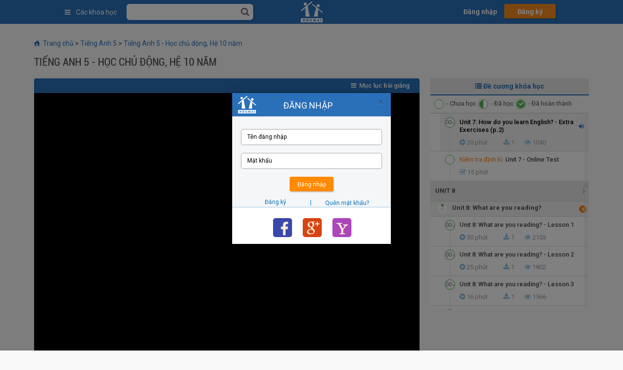

--- FILE ---
content_type: text/html; charset=UTF-8
request_url: https://hocmai.vn/bai-giang-truc-tuyen/101152/unit-7-how-do-you-learn-english-extra-exercises-p2.html
body_size: 38715
content:
<!DOCTYPE html PUBLIC "-//W3C//DTD XHTML 1.0 Transitional//EN" "http://www.w3.org/TR/xhtml1/DTD/xhtml1-transitional.dtd">
<html dir="ltr" lang="vi" xml:lang="vi" xmlns="http://www.w3.org/1999/xhtml" xmlns:fb="http://www.facebook.com/2008/fbml">
<head prefix="og: http://ogp.me/ns# fb: http://ogp.me/ns/fb# hocmaivnonline: http://ogp.me/ns/fb/hocmaivnonline#">
	<title>Unit 7: How do you learn English? - Extra Exercises (p.2) (Tiếng Anh 5 - Học chủ động, Hệ 10 năm) - HOCMAI</title>
    <meta http-equiv="content-type" content="text/html; charset=UTF-8" />
<link rel="stylesheet" type="text/css" href="https://hocmai.vn/theme/standard/styles.php?forceconfig=new2" />
<link rel="stylesheet" type="text/css" href="https://hocmai.vn/theme/new2/styles.php?forceconfig=new2" />
    <meta name="viewport" content="width=device-width, initial-scale=1, maximum-scale=1, minimum-scale=1, user-scalable=no, shrink-to-fit=no" />
	<meta name="description" content="Dịch vụ học trực tuyến (học qua mạng) số 1 với các chương trình ôn, luyện thi, thi thử đại học online dành cho học sinh THPT, THCS." />
    <meta name="keywords" content="Học trực tuyến, luyện thi, luyện thi trực tuyến, ôn thi đại học, luyện thi đại học, thi thử đại học, luyện thi cấp tốc, đề thi thử đại học" />
	<meta name="robots" content="index, follow" />
	<meta http-equiv="Expires" content="600" />
    <meta name="author" content="Hocmai, Hanoi, Vietnam" />
	<meta name="copyright" content="Hocmai, Hanoi, Vietnam" />
    <meta name="email" content="webmaster@hocmai.vn" />
    <meta property="fb:app_id" content="1515117895377134" />
    <meta property="fb:admins" content="619349115" />
     <meta property="og:type" content="hocmaivnonline:lecture" /> 
<meta property="og:url"    content="https://hocmai.vn/bai-giang-truc-tuyen/101152/unit-7-how-do-you-learn-english-extra-exercises-p2.html" /> 
<meta property="og:title"  content="Unit 7: How do you learn English? - Extra Exercises (p.2)" /> 
<meta property="og:description"  content="" /> 
<meta property="og:image"  content="https://stream2.hocmai.vn/media_thumb/m5oEsiA-O1g7wcrH74GT6g/1768872333/_lLhy0Z85UzjIAJBqBssu2rBKsG_rGMOQPj4KUqGX09LEnbQsjrUkt14d53B4JJJGOpDuVnCuxHGTy_OmFXSdFcFm3ORJCixgsYDyww4opnHLu9cFcdre2wZVc7TV4B5Pg4k_GVaVd5jCQAhupjPUMWk2a4kTqoqwuoT31X-VErcrtHWUu23yGscL8MbgLnI" />    <meta property="al:android:url" content="hocmai://baihoc/101152">
    <meta property="al:android:package" content="hocmai.vn.activity">
    <meta property="al:android:app_name" content=" hocmai.vn ">
    <meta property="al:web:url" content="https://hocmai.vn/bai-giang-truc-tuyen/101152/unit-7-how-do-you-learn-english-extra-exercises-p2.html" /> 	<link href="https://plus.google.com/u/0/108703717734943342826" rel="author">
    <link rel="canonical" href="https://hocmai.vn/bai-giang-truc-tuyen/101152/unit-7-how-do-you-learn-english-extra-exercises-p2.html"/>    <link rel="shortcut icon" href="https://hocmai.vn/public/home/img/favicon.ico" />
    <!--[if IE]>
    <link href="/ie.css" rel="stylesheet" type="text/css" media="screen" />
    <![endif]-->
        <link href="https://hocmai.vn/plugins/jquery-ui/jquery-ui.min.css" rel="stylesheet" type="text/css" media="all" />
    <link href="https://hocmai.vn/theme/bootstrap/css/bootstrap.min.css" rel="stylesheet" type="text/css" media="all" />
    <link href="https://hocmai.vn/plugins/font-awesome/css/font-awesome.min.css" rel="stylesheet" type="text/css" media="all" />
    <link href="https://hocmai.vn/plugins/select2/select2.css" rel="stylesheet" type="text/css" media="all" />
    <link href="https://hocmai.vn/theme/new2/css/styles.css?v=3.4.24" rel="stylesheet" type="text/css" media="all" />

    <link href="https://hocmai.vn/theme/new2/css/fw_qa.css?v=3.4.24" rel="stylesheet" type="text/css" media="all" />
    <link href="https://hocmai.vn/theme/new2/css/responsive.css?v=3.4.24" rel="stylesheet" type="text/css" media="all" />
    <link href="https://hocmai.vn/theme/new2/css/loginv2.css?v=3.4.24" rel="stylesheet" type="text/css" media="all" />
    <link href="https://hocmai.vn/theme/new2/css/section-level.css?v=3.4.24" rel="stylesheet" type="text/css" media="all" />
    <link href="https://hocmai.vn/theme/new2/css/course-group.css?v=3.4.24" rel="stylesheet" type="text/css" media="all" />
    <link href="https://hocmai.vn/plugins/owlcarousel2/css/owl.carousel.min.css" rel="stylesheet" type="text/css" media="all" />
    <link href="https://hocmai.vn/plugins/owlcarousel2/css/owl.theme.default.min.css" rel="stylesheet" type="text/css" media="all" />
    <link href="/fonts/roboto.css" rel="stylesheet" type="text/css" media="all" />
    <link href="/fonts/tapviet.css" rel="stylesheet" type="text/css" media="all" />
        <!--[if lt IE 9]>
    <link href="https://hocmai.vn/theme/new2/css/ie8.css?v=3.4.24" rel="stylesheet" type="text/css" media="all" />
    <![endif]-->
    <script type="text/javascript" src="https://hocmai.vn/theme/new2/js/jquery-1.11.2.min.js"></script>
    <script type="text/javascript" src="https://hocmai.vn/theme/new2/js/jquery.cookie.js"></script>
    <script type="text/javascript" src="https://hocmai.vn/plugins/jquery-ui/jquery-ui.min.js"></script>
    <script type="text/javascript" src="https://hocmai.vn/theme/bootstrap/js/bootstrap.min.js"></script>
    <script type="text/javascript" src="https://hocmai.vn/plugins/validation/jquery.validate.min.js"></script>
    <script type="text/javascript" src="https://hocmai.vn/plugins/select2/select2.js"></script>
    <script type="text/javascript" src="https://hocmai.vn/plugins/owlcarousel2/js/owl.carousel.min.js"></script>

    
<script type="text/javascript">
    var HMClient = {
        facebook: {
            appId: '850534566732535',
            scope: 'email,public_profile'
        },
        google: {
            clientId: '880785099124-b2mb58bvfppe88kmq2ir8omld7g122c6.apps.googleusercontent.com',
            scope: 'profile email'
        },
        yahoo: {
            clientId: 'dj0yJmk9alFreDNnUFVyYkhiJmQ9WVdrOU0zRnVVemxwTjJzbWNHbzlNQS0tJnM9Y29uc3VtZXJzZWNyZXQmeD0zYg--'
        }
    };

</script>    <script src="https://hocmai.vn/loginv2/social-login/js/lib.js?v=3.4.24" type="text/javascript"></script>

    <script type="text/javascript" src="https://hocmai.vn/plugins/handlebars/handlebars.js"></script>

    <script type="text/javascript" src="https://hocmai.vn/plugins/MathJax/MathJax.js?config=TeX-MML-AM_CHTML"></script>
    <script type="text/javascript" src="https://hocmai.vn/theme/new2/js/player.js?v=3.4.24"></script>
    <script type="text/javascript" src="https://hocmai.vn/qa/asserts/js/qa.js?v=3.4.24"></script>
    <script type="text/javascript" src="https://hocmai.vn/theme/new2/js/user-info.js?v=3.4.24"></script>
    <script type="text/javascript" src="https://hocmai.vn/theme/new2/js/scripts.js?v=3.4.24"></script>
    <script type="text/javascript" src="https://hocmai.vn/theme/new2/js/cfl.js?v=3.4.24"></script>
    <!-- <script type="text/javascript" src="https://hocmai.vn/qa/asserts/js/comments.js?v=3.4.24"></script> -->

    <script type="text/javascript" src="https://hocmai.vn/theme/new2/js/notes.js?v=3.4.24"></script>
    <script type="text/javascript" src="https://hocmai.vn/theme/new2/js/mycourse.js?v=3.4.24"></script>
    <script type="text/javascript" src="https://hocmai.vn/theme/new2/js/loginv2.js?v=3.4.24"></script>
    <script type="text/javascript" src="https://hocmai.vn/theme/new2/js/section-level.js?v=3.4.24"></script>
    <script id="qa-item" type="text/x-handlebars-template">
    <li>
        {{#ifCond type '==' 1 }}
        <div class="row clearfix">
            <div class="col-sm-2">
                <span class="comment-time">{{time}}</span>
            </div>
            <div class="col-sm-10">
        {{/ifCond}}
        {{#ifCond type '==' 3 }}
        <div class="row clearfix">
            <div class="col-sm-1">
                <span class="qa-profile-pic">{{{pix}}}</span>
            </div>
            <div class="col-sm-11">
        {{/ifCond}}
                <div class="comment" id="comment-{{id}}" text_comment="{{content}}">
                    <p class="meta">
                        <span class="author {{#if isT}}isteacher{{/if}}">{{author}}</span>
                        <span class="time">{{created}}</span>
                        <span class="view-qa"><a target="_blank" href="/qa/view.php?id={{id}}{{#if quiz}}&quiz={{quiz}}{{/if}}" data-id="{{id}}" data-scormid="{{scormid}}" data-type="{{type}}"><i class="fa fa-link" aria-hidden="true"></i></a></span>
                    </p>
                    <div class="content {{#unless isApprove}}removed{{/unless}}">
                        <p>
                            {{#if isApprove}}
                            {{{content}}}
                            {{else}}
                            Nội dung vi phạm, đã bị ẩn bởi Hocmai.vn!
                            {{/if}}
                        </p>
                    </div>
                    <div class="actions">
                        {{#if isApprove}}
                        <a class="btnLike {{#if isQalike}}disabled{{/if}} {{#if guest}}notlogin{{/if}}" title="{{#if isQalike}}Bỏ thích{{else}}Thích{{/if}}" href="#like" scormid="{{scormid}}"  qaid="{{id}}"><span style="display: {{#if liked}}inline{{else}}none{{/if}};">{{liked}}</span> Thích</a>
                        <a class="btnReply {{#if guest}}notlogin{{/if}}" href="#reply" scormid="{{scormid}}" replyto="{{id}}"><span>{{replies_count}}</span> Trả lời</a>
                        {{#if isOwner}}
                        {{else}}
                        <a class="btnBookmark {{#if guest}}notlogin{{/if}}" href="#bookmark" scormid="{{scormid}}" qaid="{{id}}">{{#if isBookmark}}Bỏ theo dõi{{else}}Theo dõi{{/if}}</a>
                        {{/if}}
                        {{/if}}

                        {{#if allowAction}}
                        <a class="btnRepair" href="#repair" scormid="{{scormid}}" qaid="{{id}}">Sửa</a>
                        {{/if}}

                        {{#if isMod}}
                        {{#ifCond status '!=' 2}}
                        <a class="btnApprove {{#ifCond status '!=' 0}}approved{{/ifCond}}" href="#approve" scormid="{{scormid}}" qaid="{{id}}">{{#ifCond status '!=' 0}}Bỏ Duyệt{{/ifCond}}{{#ifCond status '==' 0}}Duyệt{{/ifCond}}</a>
                        {{/ifCond}}
                        {{#ifCond showProcessed '==' 1}}
                        <a class="btnProcessed {{#ifCond aReply '==' 3}}processed{{/ifCond}}" href="#" scormid="{{scormid}}"
                           qaid="{{id}}">
                            <i class="fa fa-exclamation-circle" aria-hidden="true"></i>
                            <span>{{#ifCond aReply '==' 3}}Đã xử lý{{/ifCond}}{{#ifCond aReply '==' 2}}Đánh dấu đã xử lý{{/ifCond}}</span>
                        </a>
                        {{/ifCond}}
                        <!--<a class="btnDelete" href="#delete" scormid="{{scormid}}" qaid="{{id}}">Xóa</a>-->
                        {{/if}}

                        <a class="btnReport" href="#report" scormid="{{scormid}}" qaid="{{id}}">Báo cáo vi phạm</a>
                    </div>
                </div>
                <ul class="comments" id="comments-{{id}}">
                    {{#if replies_count}}
                        {{#each replies}}
                            <li>
                                {{#ifCond reply.type '==' 3 }}
                                <div class="row clearfix">
                                    <div class="col-sm-1">
                                        <span class="qa-profile-pic">{{{reply.pix}}}</span>
                                    </div>
                                    <div class="col-sm-11">
                                {{/ifCond}}

                                <div class="comment" id="comment-{{reply.id}}" text_comment="{{reply.content}}">
                                    <p class="meta">
                                        <span class="author">{{reply.author}}</span>
                                        <span class="time">{{reply.created}}</span>
                                    </p>
                                    <div class="content">
                                        <p>{{{reply.content}}}</p>
                                    </div>
                                    <div class="actions">
                                        <a class="btnLike {{#ifCond qaliked '==' 1}}disabled{{/ifCond}} {{#if guest}}notlogin{{/if}}" title="{{#ifCond qaliked '==' 1}}Bỏ thích{{/ifCond}} {{#ifCond qaliked '!=' 1}}Thích{{/ifCond}} " href="#like" scormid="{{../scormid}}"  qaid="{{reply.id}}"><span style="display:{{#if reply.liked}}inline{{else}}none{{/if}};">{{reply.liked}}</span> Thích</a>
                                        {{#ifCond isOwner '||' ../isMod}}
                                        <a class="btnRepair" href="#repair" scormid="{{scormid}}" qaid="{{reply.id}}">Sửa</a>
                                        {{/ifCond}}

                                        {{#if ../isMod}}
                                        <a class="btnApprove {{#ifCond reply.status '!=' 0}}approved{{/ifCond}}" href="#approve" scormid="{{../scormid}}" qaid="{{reply.id}}">{{#ifCond reply.status '!=' 0}}Bỏ Duyệt{{/ifCond}}{{#ifCond reply.status '==' 0}}Duyệt{{/ifCond}}</a>
                                        <!--<a class="btnDelete" href="#delete" scormid="{{../scormid}}" qaid="{{reply.id}}">Xóa</a>-->
                                        {{/if}}

                                        <a class="btnReport" href="#report" scormid="{{../scormid}}" qaid="{{reply.id}}">Báo cáo vi phạm</a>
                                    </div>
                                </div>
                                {{#ifCond reply.type '==' 3 }}
                                    </div>
                                </div>
                                {{/ifCond}}
                            </li>
                        {{/each}}
                    {{/if}}
                    {{#ifCond replies_count '>' first_perpage}}
                    <li class="more" qaid="{{id}}" scormid="{{scormid}}" page="1" style="margin-left: 0 !important;">Xem thêm {{remain}} trả lời</li>
                    {{/ifCond}}
                </ul>
        {{#ifCond type '==' 1 }}
            </div>
        </div>
        {{/ifCond}}
        {{#ifCond type '==' 3 }}
            </div>
        </div>
        {{/ifCond}}

    </li>
</script>

<script id="qa-child-item" type="text/x-handlebars-template">
    <li>
        {{#ifCond type '==' 3 }}
        <div class="row clearfix">
            <div class="col-sm-1">
                <span class="qa-profile-pic">{{{pix}}}</span>
            </div>
            <div class="col-sm-11">
        {{/ifCond}}

        <div class="comment" id="comment-{{id}}" text_comment="{{content}}">
            <p class="meta">
                <span class="author">{{author}}</span>
                <span class="time">{{created}}</span>
            </p>
            <div class="content">
                <p>{{{content}}}</p>
            </div>
            <div class="actions">
                <a class="btnLike {{#if isQalike}}disabled{{/if}} {{#if guest}}notlogin{{/if}}" title="{{#if isQalike}}Bỏ thích{{else}}Thích{{/if}}" href="#like" scormid="{{scormid}}"  qaid="{{id}}"><span style="display:{{#if liked}}inline{{else}}none{{/if}};">{{liked}}</span> Thích</a>
                {{#if allowAction}}
                <a class="btnRepair" href="#repair" scormid="{{scormid}}" qaid="{{id}}">Sửa</a>
                {{/if}}

                {{#if isMod}}
                <a class="btnApprove {{#ifCond status '!=' 0}}approved{{/ifCond}}" href="#approve" scormid="{{scormid}}" qaid="{{id}}">{{#ifCond status '!=' 0}}Bỏ Duyệt{{/ifCond}}{{#ifCond status '==' 0}}Duyệt{{/ifCond}}</a>
                <!--<a class="btnDelete" href="#delete" scormid="{{scormid}}" qaid="{{id}}">Xóa</a>-->
                {{/if}}

                <a class="btnReport" href="#report" scormid="{{scormid}}" qaid="{{id}}">Báo cáo vi phạm</a>
            </div>
        </div>
        {{#ifCond type '==' 3 }}
            </div>
        </div>
        {{/ifCond}}
    </li>
</script>    
<script language="JavaScript" type="text/javascript" src="https://hocmai.vn/lib/javascript-static.js"></script>
<!--script language="JavaScript" type="text/javascript" src="https://hocmai.vn/lib/javascript-mod.php"></script-->
<script language="JavaScript" type="text/javascript" src="https://hocmai.vn/lib/overlib.js"></script>
<script language="JavaScript" type="text/javascript" src="https://hocmai.vn/lib/cookies.js"></script>

<script language="JavaScript" type="text/javascript" defer="defer">

<!-- // Non-Static Javascript functions

//setTimeout('fix_column_widths()', 20);

function openpopup(url,name,options,fullscreen) {
  fullurl = "https://hocmai.vn" + url;
  windowobj = window.open(fullurl,name,options);
  if (fullscreen) {
     windowobj.moveTo(0,0);
     windowobj.resizeTo(screen.availWidth,screen.availHeight);
  }
  windowobj.focus();
  return false;
}

function uncheckall() {
  void(d=document);
  void(el=d.getElementsByTagName('INPUT'));
  for(i=0;i<el.length;i++)
    void(el[i].checked=0)
}

function checkall() {
  void(d=document);
  void(el=d.getElementsByTagName('INPUT'));
  for(i=0;i<el.length;i++)
    void(el[i].checked=1)
}

function inserttext(text) {
  text = ' ' + text + ' ';
  if ( opener.document.forms['theform'].message.createTextRange && opener.document.forms['theform'].message.caretPos) {
    var caretPos = opener.document.forms['theform'].message.caretPos;
    caretPos.text = caretPos.text.charAt(caretPos.text.length - 1) == ' ' ? text + ' ' : text;
  } else {
    opener.document.forms['theform'].message.value  += text;
  }
  opener.document.forms['theform'].message.focus();
}


// done hiding -->
</script>

<!-- Google Tag Manager -->
<script>(function(w,d,s,l,i){w[l]=w[l]||[];w[l].push({'gtm.start':
new Date().getTime(),event:'gtm.js'});var f=d.getElementsByTagName(s)[0],
j=d.createElement(s),dl=l!='dataLayer'?'&l='+l:'';j.async=true;j.src=
'https://www.googletagmanager.com/gtm.js?id='+i+dl;f.parentNode.insertBefore(j,f);
})(window,document,'script','dataLayer','GTM-MS3HVL4');</script>
<!-- End Google Tag Manager -->

<!-- Global site tag (gtag.js) - Google Analytics -->
<script async src="https://www.googletagmanager.com/gtag/js?id=G-T5W79TC0RG"></script>
<script>
    window.dataLayer = window.dataLayer || [];
    function gtag(){dataLayer.push(arguments);}
    gtag('js', new Date());
    gtag('config', 'G-T5W79TC0RG');
</script>

    <script type="text/javascript">
    <!--
    	$j = jQuery;
    -->
    </script>

            </head>
<body  class="mod-scorm mod-scorm-view course-1882 lang-vi_utf8" id="mod-scorm-view">
<div id="fb-root"></div>
<div id="page">
            <div id="header">
        <div class="wrapper clearfix">
            <div class="course-menu">
                <div class="active-menu">
                    <i class="fa fa-bars"></i>
                    <span>Các khóa học</span>
                </div>
                <div class="menu-container inactive">
                    <div id="menu-top-header">
                            <style>

        #menu-top-header .container-fluid,#menu-top-header .container-lg,#menu-top-header .container-md,#menu-top-header .container-sm,#menu-top-header .container-xl{width:100%;padding-right:15px;padding-left:15px;margin-right:auto;margin-left:auto}@media (min-width:1450px){#menu-top-header .container{max-width:1400px}#menu-top-header .wrap-header .main-menu{height:420px}#menu-top-header .wrap-header .main-menu .home-menu .mega-menu .sub-menu{width:calc(1320px - 100%)}}@media (min-width:1300px){#menu-top-header .container{max-width:1240px}#menu-top-header .wrap-header .main-menu .home-menu .mega-menu .sub-menu{width:calc(1160px - 100%)}#menu-top-header .wrap-header .main-menu .header-right-content{display:-webkit-box;display:-ms-flexbox;display:flex}#menu-top-header .mega-menu li .menu{width:calc(100% - 250px)}#menu-top-header .mega-menu li .banner{display:block}}@media (min-width:1200px){#menu-top-header .container{max-width:1140px;padding-left:40px;padding-right:40px}#menu-top-header .container{padding-left:30px;padding-right:30px;max-width:1020px}#menu-top-header .wrap-header .main-menu{height:400px}#menu-top-header .wrap-header .main-menu .home-menu .mega-menu .sub-menu{width:calc(1060px - 100%)}#menu-top-header .mega-menu li.have-childs a{font-size:13px}}#menu-top-header .clear-list{padding-left:0;list-style:none}#menu-top-header .row{display:-webkit-box;display:-ms-flexbox;display:flex;-ms-flex-wrap:wrap;flex-wrap:wrap;margin-right:-15px;margin-left:-15px}#menu-top-header .col-4{-webkit-box-flex:0;-ms-flex:0 0 33.33333%;flex:0 0 33.33333%;max-width:33.33333%;position:relative;width:100%;padding-right:15px;padding-left:15px}#menu-top-header .col-12{-webkit-box-flex:0;-ms-flex:0 0 100%;flex:0 0 100%;max-width:100%;position:relative;width:100%;padding-right:15px;padding-left:15px}#menu-top-header .col-6{-webkit-box-flex:0;-ms-flex:0 0 50%;flex:0 0 50%;max-width:50%;position:relative;width:100%;padding-right:15px;padding-left:15px}#menu-top-header .h-100{height:100%}#menu-top-header .w-100{width:100%}#menu-top-header .no-mg{margin-left:0;margin-right:0}#menu-top-header a{color:#00f;text-decoration:none;background-color:transparent}#menu-top-header .wrap-header .main-menu{height:380px;margin-bottom:20px;display:-webkit-box;display:-ms-flexbox;display:flex;-ms-flex-wrap:nowrap;flex-wrap:nowrap;width:100%}#menu-top-header ul.menu-content.clear-list{padding:0 8px}#menu-top-header .wrap-header .main-menu .home-menu{z-index:1;min-width:295px;display:none;height:inherit;background-color:#fff;border-top-right-radius:0;border-bottom-right-radius:5px;border-bottom-left-radius:5px;border-top-left-radius:0;-webkit-box-shadow:0 3px 15px rgba(44,71,146,.15);box-shadow:0 3px 15px rgba(44,71,146,.15)}@media (min-width:996px){#menu-top-header .wrap-header .main-menu .home-menu{display:block}#menu-top-header .wrap-header .main-menu .slide-banner{margin-left:10px}#menu-top-header .wrap-header .main-menu .slide-banner .box-slide{width:100%;height:100%}}#menu-top-header .wrap-header .main-menu .home-menu:hover{border-bottom-right-radius:0}#menu-top-header .wrap-header .main-menu .home-menu .mega-menu .sub-menu{width:calc(960px - 100%)}#menu-top-header .wrap-header .main-menu .slide-banner{-webkit-box-flex:1;-ms-flex-positive:1;flex-grow:1;padding-top:10px;height:inherit}#menu-top-header .wrap-header .main-menu .slide-banner .box-slide{border-radius:5px;webkit-box-shadow:0 3px 15px rgba(44,71,146,.15);box-shadow:0 3px 15px rgba(44,71,146,.15)}.wrap-header .main-menu .slide-banner .swiper-container{height:100%;border-radius:5px}#menu-top-header .wrap-header .main-menu .slide-banner .swiper-container .swiper-slide{width:100%!important}#menu-top-header .wrap-header .main-menu .slide-banner .box-img{height:100%}#menu-top-header .wrap-header .main-menu .slide-banner .box-img picture{-o-object-fit:cover;object-fit:cover}#menu-top-header .owl-carousel .owl-stage-outer{border-radius:5px}#menu-top-header .wrap-content .owl-carousel .owl-stage-outer{padding:10px 0 10px 5px;margin:-10px -5px -10px -5px}#menu-top-header .owl-carousel .owl-stage{display:flex}#menu-top-header .home-header-banner.owl-carousel .owl-stage-outer{height:100%!important}#menu-top-header .home-header-banner .owl-stage{height:100%!important}#menu-top-header .home-header-banner{height:100%!important}#menu-top-header .owl-carousel .owl-item img{width:auto;height:100%}#menu-top-header .swiper-container-new-thpt .course-img>img{width:100%!important}#menu-top-header .swiper-container-hots-thpt .course-img>img{width:100%!important}#menu-top-header .wrap-header .main-menu .slide-banner .box-img img{width:100%;height:100%}#menu-top-header .wrap-header .main-menu .header-right-content{margin-top:10px;max-width:245px;width:20%;background:#fff;border-radius:5px;margin-left:10px;z-index:0;border:solid 1px rgba(0,0,0,.08);padding:15px;height:initial;-webkit-box-shadow:0 3px 8px rgba(44,71,146,.2);box-shadow:0 3px 8px rgba(44,71,146,.2);min-width:240px;display:none;-webkit-box-orient:vertical;-webkit-box-direction:normal;-ms-flex-direction:column;flex-direction:column;-webkit-box-pack:justify;-ms-flex-pack:justify;justify-content:space-between}#menu-top-header .wrap-header .main-menu .header-right-content .box-img{border-radius:5px;margin-bottom:15px}#menu-top-header .wrap-header .main-menu .header-right-content .box-img img{width:100%;border-radius:5px}#menu-top-header .wrap-header .main-menu .header-right-content .btn-dowload{padding:15px 5px;text-align:center;border-radius:5px}#menu-top-header .wrap-header .main-menu .header-right-content .btn-dowload a{color:#fff;font-weight:600;font-size:15px}#menu-top-header .wrap-header .bg-activemenu{display:none;width:100%;height:100%;position:fixed;top:0;left:0;right:0;z-index:997;background-color:rgba(0,0,0,.4)}#menu-top-header .wrap-header .bg-activemenu.active{display:block}#menu-top-header .home-menu{min-width:320px}#menu-top-header .home-menu{display:block}#menu-top-header .home-menu{z-index:1;min-width:295px;height:inherit;background-color:#fff;border-top-right-radius:0;border-bottom-right-radius:5px;border-bottom-left-radius:5px;border-top-left-radius:0;-webkit-box-shadow:0 3px 15px rgb(44 71 146 / 15%);box-shadow:0 3px 15px rgb(44 71 146 / 15%)}#menu-top-header .mega-menu{padding-top:5px;padding-bottom:5px;height:100%;display:-webkit-box;display:-ms-flexbox;display:flex;-webkit-box-orient:vertical;-webkit-box-direction:normal;-ms-flex-direction:column;flex-direction:column;position:relative;margin-bottom:0;margin-top:0}#menu-top-header .mega-menu:hover::after{content:"";position:absolute;width:5px;height:5px;background-color:#0072bc;bottom:0;right:-5px}#menu-top-header .mega-menu li.have-childs{-webkit-box-flex:1;-ms-flex-positive:1;flex-grow:1;display:-webkit-box;display:-ms-flexbox;display:flex;-webkit-box-align:center;-ms-flex-align:center;align-items:center;padding-left:20px;cursor:pointer}#menu-top-header .mega-menu li.have-childs:hover{background:#eeeef2}#menu-top-header .mega-menu li.have-childs:hover a{color:#0072bc}#menu-top-header .mega-menu li.have-childs:hover::after{display:inline-block}#menu-top-header .mega-menu li.have-childs.active .sub-menu{display:-webkit-box;display:-ms-flexbox;display:flex}#menu-top-header .mega-menu li.have-childs.thpt::after{border-right:8px solid #28b1ff}#menu-top-header .mega-menu li.have-childs.thpt:hover a{color:#28b1ff}#menu-top-header .mega-menu li.have-childs.thpt .sub-menu .menu{border-left-color:#28b1ff}#menu-top-header .mega-menu li.have-childs.thpt .tab-list .tab.active{background-color:#28b1ff}#menu-top-header .mega-menu li.have-childs.thpt .tab-list .tab.active::before{background-color:#28b1ff}#menu-top-header .mega-menu li.have-childs.thpt .menu-content .title a{color:#28b1ff}#menu-top-header .mega-menu li.have-childs.thpt .program .title{background-color:#28b1ff}#menu-top-header .mega-menu li.have-childs.thcs::after{border-right:8px solid #3aba77}#menu-top-header .mega-menu li.have-childs.thcs:hover a{color:#3aba77}#menu-top-header .mega-menu li.have-childs.thcs .sub-menu .menu{border-left-color:#3aba77}#menu-top-header .mega-menu li.have-childs.thcs .tab-list .tab.active{background-color:#3aba77}#menu-top-header .mega-menu li.have-childs.thcs .tab-list .tab.active::before{background-color:#3aba77}#menu-top-header .mega-menu li.have-childs.thcs .menu-content .title a{color:#3aba77}#menu-top-header .mega-menu li.have-childs.thcs .program .title{background-color:#3aba77}#menu-top-header .mega-menu li.have-childs.th::after{border-right:8px solid #fd8b88}#menu-top-header .mega-menu li.have-childs.th:hover a{color:#fd8b88}#menu-top-header .mega-menu li.have-childs.th .sub-menu .menu{border-left-color:#fd8b88}#menu-top-header .mega-menu li.have-childs.th .tab-list .tab.active{background-color:#fd8b88}.mega-menu li.have-childs.th .tab-list .tab.active::before{background-color:#fd8b88}#menu-top-header .mega-menu li.have-childs.th .menu-content .title a{color:#fd8b88}#menu-top-header .mega-menu li.have-childs.th .program .title{background-color:#fd8b88}#menu-top-header .mega-menu li.have-childs>a.icon.icon-school:before{content:"";position:absolute;background-image:url(https://hocmai.vn/menu2020/images/school.png)!important;width:18px;height:15px;left:-26px!important;top:10px;bottom:0;background-size:100% 100%!important}#menu-top-header .mega-menu>li>a.icon::before{width:19px;height:15px;top:50%;margin-top:-7px;left:8px}#menu-top-header .mega-menu li.have-childs a{color:#444;font-size:12px;position:relative;margin-left:25px}@media (min-width:1400px){#menu-top-header .mega-menu li.have-childs a{font-size:14px}#menu-top-header .wrap-header .main-menu .slide-banner{padding-top:20px;margin-left:20px}#menu-top-header .wrap-header .main-menu{height:410px;margin-bottom:30px}#menu-top-header .wrap-header .main-menu .home-menu{min-width:320px}#menu-top-header .wrap-header .main-menu .home-menu .mega-menu .sub-menu{width:calc(1260px - 100%)}#menu-top-header .wrap-header .main-menu .slide-banner{padding-top:20px;margin-left:20px}#menu-top-header .wrap-header .main-menu .header-right-content{margin-top:20px;margin-left:20px}#menu-top-header .mega-menu li .menu{width:calc(100% - 260px)}#menu-top-header .container{max-width:1340px}}#menu-top-header .mega-menu li.have-childs .sub-menu{display:none;position:absolute;min-height:100%;height:auto;left:100%;top:0;z-index:2}#menu-top-header .mega-menu li .menu{height:inherit;padding:10px;padding-right:0;border-left:solid 4px #0072bc;background-color:#fff;border-top-right-radius:5px;border-bottom-right-radius:5px;border-bottom-left-radius:0;border-top-left-radius:0;width:100%;min-height:420px}#menu-top-header .mega-menu li .menu .tab-list{display:-webkit-box;display:-ms-flexbox;display:flex;-webkit-box-orient:horizontal;-webkit-box-direction:normal;-ms-flex-direction:row;flex-direction:row;width:102%;padding-left:.725rem;border-bottom:solid 1px #eee;margin-left:-10px}#menu-top-header .mega-menu li .menu .tab-list .tab{position:relative;padding:1rem 1.5rem;padding-bottom:.9rem;border-radius:5px 5px 0 0;-webkit-transition:.3s ease;transition:.3s ease}#menu-top-header .mega-menu li .menu .tab-list .tab:not(:first-child){margin-left:1rem}#menu-top-header .mega-menu li .menu .tab-list .tab.active{background-color:#0072bc}#menu-top-header .mega-menu li .menu .tab-list .tab.active a{color:#fff}#menu-top-header .mega-menu li .menu .tab-list .tab a{white-space:nowrap;text-transform:uppercase;color:#444;font-weight:600;margin-left:0}#menu-top-header .mega-menu li .menu .tab-list .tab a::before{display:none}#menu-top-header .mega-menu li .menu .tab.active{display:-webkit-box;display:-ms-flexbox;display:flex}#menu-top-header .mega-menu li .menu .program-list .col{padding-top:10px;padding-left:0}#menu-top-header .mega-menu li .menu .program-list .list{display:-webkit-box;display:-ms-flexbox;display:flex;-webkit-box-pack:justify;-ms-flex-pack:justify;justify-content:space-between;-ms-flex-wrap:wrap;flex-wrap:wrap}#menu-top-header .mega-menu li .menu .program.items a{position:relative;overflow:hidden;-webkit-box-shadow:0 3px 3px rgba(44,71,146,.1);box-shadow:0 3px 3px rgba(44,71,146,.1);-webkit-transition:.3s ease;transition:.3s ease;display:-webkit-box;display:-ms-flexbox;display:flex;-webkit-box-pack:start;-ms-flex-pack:start;justify-content:start;background-color:#fff;border-radius:5px;margin-bottom:10px;border:solid 1px rgba(0,0,0,.05);height:70px}#menu-top-header .mega-menu li .menu .program.items a::before{content:"";position:absolute;display:block;right:0;top:50%;background-color:#bbb;-webkit-transform:translateY(-50%);transform:translateY(-50%);width:6px;height:70%;border-bottom-left-radius:5px;border-top-left-radius:5px;-webkit-transition:.3s ease;transition:.3s ease}#menu-top-header .mega-menu li .menu .program.items a::after{content:"";position:absolute;display:block;right:-15px;top:50%;-webkit-transform:translateY(-50%);transform:translateY(-50%);width:8px;height:8px;background-repeat:no-repeat;background-size:100% auto;background-position:center;background-image:url("data:image/svg+xml,%3Csvg xmlns='http://www.w3.org/2000/svg' aria-hidden='true' focusable='false' data-prefix='fas' data-icon='angle-right' class='svg-inline--fa fa-angle-right fa-w-8' role='img' viewBox='0 0 256 512'%3E%3Cpath fill='white' d='M224.3 273l-136 136c-9.4 9.4-24.6 9.4-33.9 0l-22.6-22.6c-9.4-9.4-9.4-24.6 0-33.9l96.4-96.4-96.4-96.4c-9.4-9.4-9.4-24.6 0-33.9L54.3 103c9.4-9.4 24.6-9.4 33.9 0l136 136c9.5 9.4 9.5 24.6.1 34z'/%3E%3C/svg%3E");-webkit-transition:.2s ease;transition:.2s ease}#menu-top-header .mega-menu li .menu .program.items a:hover{cursor:pointer;-webkit-box-shadow:0 3px 10px rgba(44,71,146,.3);box-shadow:0 3px 10px rgba(44,71,146,.3);-webkit-transform:translateY(-3px);transform:translateY(-3px)}#menu-top-header .mega-menu li .menu .program.items a:hover::before{width:15px;height:70%}#menu-top-header .mega-menu li .menu .program.items a:hover::after{right:4px}#menu-top-header .mega-menu li .menu .program.items a:last-child{margin-bottom:0}#menu-top-header .mega-menu li .menu .program.items .sapo{margin-top:3px}#menu-top-header .mega-menu li .menu .program.items .sapo span{color:#444;font-size:13px}#menu-top-header .mega-menu li .menu .program.items .sapo span:before{content:"";position:absolute;background-image:url(https://hocmai.vn/menu2020/images/school.png);width:18px;height:15px;left:-25px;top:2px;bottom:0;background-size:100% 100%}#menu-top-header .mega-menu li .menu .program.items .title{border-radius:15px;font-size:11px;padding:0 10px;display:inline-block;color:#fff;background-color:#0072bc}#menu-top-header .mega-menu li .menu .course-list{display:none;padding-bottom:1rem;width:100%}#menu-top-header .mega-menu li .menu .course-list.active{display:-webkit-box;display:-ms-flexbox;display:flex}#menu-top-header .mega-menu li .menu .course-list a{color:#444}#menu-top-header .mega-menu li .menu .book-list{display:none;padding-bottom:1rem;width:100%}#menu-top-header .mega-menu li .menu .book-list.active{display:-webkit-box;display:-ms-flexbox;display:flex}#menu-top-header .mega-menu li .menu .book-list a{color:#444}#menu-top-header .mega-menu li .menu .menu-content{padding-top:.5rem;padding-bottom:.5rem;width:100%}#menu-top-header .mega-menu li .menu .menu-content li{padding:3px 0}#menu-top-header .mega-menu li .menu .menu-content .title a{font-size:14px;font-weight:600;color:#0072bc;margin-left:0}#menu-top-header .mega-menu li .menu .menu-content .items a{color:#444;line-height:25px}#menu-top-header .mega-menu li .menu .menu-content .items:hover a{color:#0072bc}#menu-top-header .mega-menu li .menu .sapo span{white-space:inherit}#menu-top-header .mega-menu li .menu .icon.english-icon:before{background-position:-90px -138px}#menu-top-header .mega-menu li .menu .icon.geography-icon:before{background-position:-36px -138px}#menu-top-header .mega-menu li .menu .icon.biology-icon:before{background-position:-18px -138px}#menu-top-header .mega-menu li .menu .icon.math-icon:before{background-position:0 -138px}#menu-top-header .mega-menu li .menu .icon.chemistry-icon:before{background-position:-54px -138px}#menu-top-header .mega-menu li .menu .icon.history-icon:before{background-position:-72px -138px}#menu-top-header .mega-menu li .menu .icon.physics-icon:before{background-position:-108px -138px}#menu-top-header .mega-menu li .menu .icon.literature-icon:before{background-position:-126px -138px}#menu-top-header .mega-menu li .menu .icon.university-icon:before{background-position:0 -157px}#menu-top-header .mega-menu li .menu .icon:before{width:18px;height:18px;display:block;background-image:url(https://hocmai.vn/menu2020/images/iconmath.png);background-repeat:no-repeat;content:"";position:absolute;top:0!important;left:-25px;background-size:unset}#menu-top-header .mega-menu li .banner{display:none;height:inherit;max-width:265px;background-color:#fff;margin-left:-5px;border-top-right-radius:5px;border-bottom-right-radius:5px;border-bottom-left-radius:0;border-top-left-radius:0}#menu-top-header .mega-menu li .banner .box{height:100%}#menu-top-header .mega-menu li .banner a{padding:10px;height:inherit;margin:auto;overflow:hidden;border-left:solid 1px #eee}#menu-top-header .mega-menu li .banner a img{width:100%;border-radius:5px;margin:auto;max-height:400px}#menu-top-header .bg-activemenu{display:none;width:100%;height:100%;position:fixed;top:0;left:0;right:0;z-index:997;background-color:rgba(0,0,0,.4)}#menu-top-header .bg-activemenu.active{display:block}#menu-top-header a.menu-headline{margin-left:0!important;font-size:16px!important;font-weight:600;color:#0072bc!important}#menu-top-header .menu-after-dom{position:absolute;display:none;border-top:8px solid transparent;border-bottom:8px solid transparent;border-right:8px solid #0072bc;margin-left:auto;right:0}#menu-top-header .have-childs.active .menu-after-dom{display:inline-block}#menu-top-header .mega-menu li .menu .tab-list .tab.active>.tab-before-dom{background-color:#0072bc;top:calc(100% - .3rem)}#menu-top-header .tab .tab-before-dom{position:absolute;width:1rem;height:1rem;background-color:#fff;top:calc(50% - .5rem);left:50%;-webkit-transform:rotate(45deg) translateX(-50%);transform:rotate(45deg) translateX(-50%);-webkit-transition:.3s ease;transition:.3s ease}
    </style>
    <div class="wrap-header">
        <div class="main-menu">
            <div class="home-menu">
                <ul class="clear-list mega-menu">
                                            <li class="have-childs" color="#0072bc">
                            <div class="menu-after-dom"></div>
                            <a class="icon icon-school" href="javascript:void(0)">Đại học - Cao đẳng</a>
                            <div class="sub-menu">
                                <div class="menu">
                                    <div class="row no-mg">
                                        <ul class="tab-list clear-list">
                                            <!--                            -->                                            <!--                            -->                                                    <li class="tab active" data-tab="10">
                                                        <div class="tab-before-dom"></div>
                                                        <a href="javascript:void(0)">Khóa học</a>
                                                    </li>
                                                                                        </ul>
                                    </div>
                                    <div class="row no-mg">
                                        <!--                        -->                                                                                    <div data-tab="10"
                                                 class="course-list active">
                                                <ul class="menu-content clear-list">
                                                    <div class="container-fluid"
                                                         style="padding:0px;display: -webkit-box;display: -ms-flexbox;display: flex;-ms-flex-wrap: wrap;flex-wrap: wrap;">
                                                                        <li class="items col-4" style="padding: 3px 10px;">
                    <a class="icon math-icon"
                       href="https://hocmai.vn/khoa-hoc-truc-tuyen/529/toan-cao-cap.html">Toán cao cấp</a>
                </li>
            
            
                                                    </div>
                                                </ul>
                                            </div>
                                                                            </div>
                                </div>

                                                                <!--                            <div class="banner">-->
                                <!--                                <div class="box">-->
                                <!--                                    <a href="--><!--">-->
                                <!--                                        <img src="-->
                                <!--" alt="--><!--"/>-->
                                <!--                                    </a>-->
                                <!--                                </div>-->
                                <!--                            </div>-->
                                <!--                            -->                            </div>
                        </li>
                                                <li class="have-childs" color="#0072bc">
                            <div class="menu-after-dom"></div>
                            <a class="icon icon-school" href="javascript:void(0)">Bổ trợ Phương pháp - Kĩ năng</a>
                            <div class="sub-menu">
                                <div class="menu">
                                    <div class="row no-mg">
                                        <ul class="tab-list clear-list">
                                            <!--                            -->                                            <!--                            -->                                                    <li class="tab active" data-tab="20">
                                                        <div class="tab-before-dom"></div>
                                                        <a href="javascript:void(0)">Kiến thức</a>
                                                    </li>
                                                                                                    <li class="tab " data-tab="28">
                                                        <div class="tab-before-dom"></div>
                                                        <a href="javascript:void(0)">Phương pháp kỹ năng</a>
                                                    </li>
                                                                                                    <li class="tab " data-tab="217">
                                                        <div class="tab-before-dom"></div>
                                                        <a href="javascript:void(0)">Tư duy thời đại số</a>
                                                    </li>
                                                                                        </ul>
                                    </div>
                                    <div class="row no-mg">
                                        <!--                        -->                                                                                    <div data-tab="20"
                                                 class="course-list active">
                                                <ul class="menu-content clear-list">
                                                    <div class="container-fluid"
                                                         style="padding:0px;display: -webkit-box;display: -ms-flexbox;display: flex;-ms-flex-wrap: wrap;flex-wrap: wrap;">
                                                                        <li class="items col-4" style="padding: 3px 10px;">
                    <a class="icon literature-icon"
                       href="https://hocmai.vn/khoa-hoc-truc-tuyen/1366/khoa-hoc-bo-tro-mon-ngu-van.html">Ngữ văn</a>
                </li>
            
                            <li class="items col-4" style="padding: 3px 10px;">
                    <a class="icon literature-icon"
                       href="https://hocmai.vn/khoa-hoc-truc-tuyen/1248/khoa-hoc-bo-tro-mon-tieng-viet.html">Tiếng Việt</a>
                </li>
            
                            <li class="items col-4" style="padding: 3px 10px;">
                    <a class="icon math-icon"
                       href="https://hocmai.vn/khoa-hoc-truc-tuyen/232/khoa-hoc-bo-tro-mon-toan.html">Toán</a>
                </li>
            
                            <li class="items col-4" style="padding: 3px 10px;">
                    <a class="icon english-icon"
                       href="https://hocmai.vn/khoa-hoc-truc-tuyen/416/khoa-bo-tro-mon-tieng-anh.html">ICAN CONNECT</a>
                </li>
            
                            <li class="items col-4" style="padding: 3px 10px;">
                    <a class="icon math-icon"
                       href="https://hocmai.vn/khoa-hoc-truc-tuyen/1362/khoa-hoc-bo-tro-phuong-phap-ki-nang.html">LẬP TRÌNH</a>
                </li>
            
            
                                                    </div>
                                                </ul>
                                            </div>
                                                                                    <div data-tab="28"
                                                 class="course-list ">
                                                <ul class="menu-content clear-list">
                                                    <div class="container-fluid"
                                                         style="padding:0px;display: -webkit-box;display: -ms-flexbox;display: flex;-ms-flex-wrap: wrap;flex-wrap: wrap;">
                                                                        <li class="items col-4" style="padding: 3px 10px;">
                    <a class="icon literature-icon"
                       href="https://hocmai.vn/khoa-hoc-truc-tuyen/1362/khoa-hoc-bo-tro-phuong-phap-ki-nang.html">Phương pháp học</a>
                </li>
            
                            <li class="items col-4" style="padding: 3px 10px;">
                    <a class="icon biology-icon"
                       href="https://hocmai.vn/khoa-hoc-truc-tuyen/1362/khoa-hoc-bo-tro-phuong-phap-ki-nang.html">Giáo dục giới tính</a>
                </li>
            
                            <li class="items col-4" style="padding: 3px 10px;">
                    <a class="icon english-icon"
                       href="https://hocmai.vn/khoa-hoc-truc-tuyen/1362/khoa-hoc-bo-tro-phuong-phap-ki-nang.html">Gia sư 1:1</a>
                </li>
            
                            <li class="items col-4" style="padding: 3px 10px;">
                    <a class="icon literature-icon"
                       href="https://hocmai.vn/khoa-hoc-truc-tuyen/1362/khoa-hoc-bo-tro-phuong-phap-ki-nang.html">Đức dục - Trí dục</a>
                </li>
            
                            <li class="items col-4" style="padding: 3px 10px;">
                    <a class="icon university-icon"
                       href="https://hocmai.vn/course/view.php?id=2376">Kỹ năng dạy online</a>
                </li>
            
            
                                                    </div>
                                                </ul>
                                            </div>
                                                                                    <div data-tab="217"
                                                 class="course-list ">
                                                <ul class="menu-content clear-list">
                                                    <div class="container-fluid"
                                                         style="padding:0px;display: -webkit-box;display: -ms-flexbox;display: flex;-ms-flex-wrap: wrap;flex-wrap: wrap;">
                                                                        <li class="items col-4" style="padding: 3px 10px;">
                    <a class="icon math-icon"
                       href="https://hocmai.vn/khoa-hoc-truc-tuyen/1755/tu-duy-thoi-dai-so.html">Tư duy thời đại số</a>
                </li>
            
            
            
                                                    </div>
                                                </ul>
                                            </div>
                                                                            </div>
                                </div>

                                                                <!--                            <div class="banner">-->
                                <!--                                <div class="box">-->
                                <!--                                    <a href="--><!--">-->
                                <!--                                        <img src="-->
                                <!--" alt="--><!--"/>-->
                                <!--                                    </a>-->
                                <!--                                </div>-->
                                <!--                            </div>-->
                                <!--                            -->                            </div>
                        </li>
                                                <li class="have-childs" color="#0072bc">
                            <div class="menu-after-dom"></div>
                            <a class="icon icon-school" href="javascript:void(0)">Bồi dưỡng học sinh giỏi</a>
                            <div class="sub-menu">
                                <div class="menu">
                                    <div class="row no-mg">
                                        <ul class="tab-list clear-list">
                                            <!--                            -->                                            <!--                            -->                                                    <li class="tab active" data-tab="32">
                                                        <div class="tab-before-dom"></div>
                                                        <a href="javascript:void(0)">Khóa học</a>
                                                    </li>
                                                                                        </ul>
                                    </div>
                                    <div class="row no-mg">
                                        <!--                        -->                                                                                    <div data-tab="32"
                                                 class="course-list active">
                                                <ul class="menu-content clear-list">
                                                    <div class="container-fluid"
                                                         style="padding:0px;display: -webkit-box;display: -ms-flexbox;display: flex;-ms-flex-wrap: wrap;flex-wrap: wrap;">
                                                                        <li class="items col-4" style="padding: 3px 10px;">
                    <a class="icon math-icon"
                       href="https://hocmai.vn/khoa-hoc-truc-tuyen/412/boi-duong-hoc-sinh-gioi-mon-toan-danh-cho-thpt.html">Toán</a>
                </li>
            
            
                                                    </div>
                                                </ul>
                                            </div>
                                                                            </div>
                                </div>

                                                                <!--                            <div class="banner">-->
                                <!--                                <div class="box">-->
                                <!--                                    <a href="--><!--">-->
                                <!--                                        <img src="-->
                                <!--" alt="--><!--"/>-->
                                <!--                                    </a>-->
                                <!--                                </div>-->
                                <!--                            </div>-->
                                <!--                            -->                            </div>
                        </li>
                                                <li class="have-childs" color="#0072bc">
                            <div class="menu-after-dom"></div>
                            <a class="icon icon-school" href="javascript:void(0)">LUYỆN THI ĐẠI HỌC</a>
                            <div class="sub-menu">
                                <div class="menu">
                                    <div class="row no-mg">
                                        <ul class="tab-list clear-list">
                                            <!--                            -->                                            <!--                            -->                                                    <li class="tab active" data-tab="34">
                                                        <div class="tab-before-dom"></div>
                                                        <a href="javascript:void(0)">KHÓA HỌC</a>
                                                    </li>
                                                                                                    <li class="tab " data-tab="44">
                                                        <div class="tab-before-dom"></div>
                                                        <a href="javascript:void(0)">SÁCH</a>
                                                    </li>
                                                                                        </ul>
                                    </div>
                                    <div class="row no-mg">
                                        <!--                        -->                                                                                    <div data-tab="34"
                                                 class="course-list active">
                                                <ul class="menu-content clear-list">
                                                    <div class="container-fluid"
                                                         style="padding:0px;display: -webkit-box;display: -ms-flexbox;display: flex;-ms-flex-wrap: wrap;flex-wrap: wrap;">
                                                                        <div class="row" style="width: 100%;"> <div class="col-12" style="padding-top: 15px !important;"><a class="menu-headline">NỀN TẢNG </a></div></div>
            
                            <li class="items col-4" style="padding: 3px 10px;">
                    <a class="icon literature-icon"
                       href="https://hocmai.vn/khoa-hoc-truc-tuyen/130/ngu-van-12.html">Ngữ văn</a>
                </li>
            
                            <li class="items col-4" style="padding: 3px 10px;">
                    <a class="icon math-icon"
                       href="https://hocmai.vn/khoa-hoc-truc-tuyen/134/toan-12.html">Toán</a>
                </li>
            
                            <li class="items col-4" style="padding: 3px 10px;">
                    <a class="icon english-icon"
                       href="https://hocmai.vn/khoa-hoc-truc-tuyen/126/tieng-anh-12.html">Tiếng Anh</a>
                </li>
            
                            <li class="items col-4" style="padding: 3px 10px;">
                    <a class="icon physics-icon"
                       href="https://hocmai.vn/khoa-hoc-truc-tuyen/133/vat-li-12.html">Vật lí</a>
                </li>
            
                            <li class="items col-4" style="padding: 3px 10px;">
                    <a class="icon chemistry-icon"
                       href="https://hocmai.vn/khoa-hoc-truc-tuyen/132/hoa-hoc-12.html">Hóa học</a>
                </li>
            
                            <li class="items col-4" style="padding: 3px 10px;">
                    <a class="icon biology-icon"
                       href="https://hocmai.vn/khoa-hoc-truc-tuyen/131/sinh-hoc-12.html">Sinh học</a>
                </li>
            
                            <div class="row" style="width: 100%;"> <div class="col-12" style="padding-top: 15px !important;"><a class="menu-headline">LUYỆN THI TỐT NGHIỆP THPT 2026 </a></div></div>
            
                            <li class="items col-4" style="padding: 3px 10px;">
                    <a class="icon literature-icon"
                       href="https://hocmai.vn/khoa-hoc-truc-tuyen/3240/luyen-thi-tot-nghiep-thpt-mon-ngu-van.html">Ngữ văn</a>
                </li>
            
                            <li class="items col-4" style="padding: 3px 10px;">
                    <a class="icon math-icon"
                       href="https://hocmai.vn/khoa-hoc-truc-tuyen/3241/luyen-thi-tot-nghiep-thpt-mon-toan.html">Toán</a>
                </li>
            
                            <li class="items col-4" style="padding: 3px 10px;">
                    <a class="icon english-icon"
                       href="https://hocmai.vn/khoa-hoc-truc-tuyen/3242/luyen-thi-tot-nghiep-thpt-mon-tieng-anh.html">Tiếng Anh</a>
                </li>
            
                            <li class="items col-4" style="padding: 3px 10px;">
                    <a class="icon physics-icon"
                       href="https://hocmai.vn/khoa-hoc-truc-tuyen/3243/luyen-thi-tot-nghiep-thpt-mon-vat-li.html">Vật lí</a>
                </li>
            
                            <li class="items col-4" style="padding: 3px 10px;">
                    <a class="icon chemistry-icon"
                       href="https://hocmai.vn/khoa-hoc-truc-tuyen/3244/luyen-thi-tot-nghiep-thpt-mon-hoa-hoc.html">Hóa học</a>
                </li>
            
                            <li class="items col-4" style="padding: 3px 10px;">
                    <a class="icon biology-icon"
                       href="https://hocmai.vn/khoa-hoc-truc-tuyen/3245/luyen-thi-tot-nghiep-thpt-mon-sinh-hoc.html">Sinh học</a>
                </li>
            
                            <li class="items col-4" style="padding: 3px 10px;">
                    <a class="icon history-icon"
                       href="https://hocmai.vn/khoa-hoc-truc-tuyen/3246/luyen-thi-tot-nghiep-thpt-mon-lich-su.html">Lịch sử</a>
                </li>
            
                            <li class="items col-4" style="padding: 3px 10px;">
                    <a class="icon geography-icon"
                       href="https://hocmai.vn/khoa-hoc-truc-tuyen/3247/luyen-thi-tot-nghiep-thpt-mon-dia-li.html">Địa lí</a>
                </li>
            
                            <div class="row" style="width: 100%;"> <div class="col-12" style="padding-top: 15px !important;"><a class="menu-headline">LUYỆN THI ĐGTD ĐHBKHN (TSA) 2026 </a></div></div>
            
            
                            <li class="items col-4" style="padding: 3px 10px;">
                    <a class="icon math-icon"
                       href="https://hocmai.vn/khoa-hoc-truc-tuyen/1685/tu-duy-toan-hoc.html">Tư duy Toán học</a>
                </li>
            
                            <li class="items col-4" style="padding: 3px 10px;">
                    <a class="icon literature-icon"
                       href="https://hocmai.vn/khoa-hoc-truc-tuyen/2454/tu-duy-doc-hieu.html">Tư duy Đọc hiểu</a>
                </li>
            
                            <li class="items col-4" style="padding: 3px 10px;">
                    <a class="icon chemistry-icon"
                       href="https://hocmai.vn/khoa-hoc-truc-tuyen/3171/tu-duy-khoa-hoc.html">Tư duy Khoa học</a>
                </li>
            
                            <li class="items col-4" style="padding: 3px 10px;">
                    <a class="icon university-icon"
                       href="https://hocmai.vn/khoa-hoc-truc-tuyen/1683/luyen-thi-danh-gia-tu-duy-dh-bach-khoa-ha-noi.html">Tổ hợp môn</a>
                </li>
            
                            <div class="row" style="width: 100%;"> <div class="col-12" style="padding-top: 15px !important;"><a class="menu-headline">LUYỆN THI ĐGNL ĐHQGHN (HSA) 2026 </a></div></div>
            
                            <li class="items col-4" style="padding: 3px 10px;">
                    <a class="icon literature-icon"
                       href="https://hocmai.vn/khoa-hoc-truc-tuyen/1673/dinh-tinh.html">Định tính</a>
                </li>
            
                            <li class="items col-4" style="padding: 3px 10px;">
                    <a class="icon math-icon"
                       href="https://hocmai.vn/khoa-hoc-truc-tuyen/1672/dinh-luong.html">Định lượng</a>
                </li>
            
                            <li class="items col-4" style="padding: 3px 10px;">
                    <a class="icon english-icon"
                       href="https://hocmai.vn/khoa-hoc-truc-tuyen/1675/tieng-anh.html">Tiếng Anh</a>
                </li>
            
                            <li class="items col-4" style="padding: 3px 10px;">
                    <a class="icon biology-icon"
                       href="https://hocmai.vn/khoa-hoc-truc-tuyen/1676/khoa-hoc.html">Khoa học</a>
                </li>
            
                            <li class="items col-4" style="padding: 3px 10px;">
                    <a class="icon university-icon"
                       href="https://hocmai.vn/khoa-hoc-truc-tuyen/2248/luyen-thi-danh-gia-nang-luc-dh-quoc-gia-ha-noi.html">Tổ hợp môn</a>
                </li>
            
                            <div class="row" style="width: 100%;"> <div class="col-12" style="padding-top: 15px !important;"><a class="menu-headline">LUYỆN THI ĐGNL ĐHQG-HCM (V-ACT) 2026 </a></div></div>
            
                            <li class="items col-4" style="padding: 3px 10px;">
                    <a class="icon math-icon"
                       href="https://hocmai.vn/khoa-hoc-truc-tuyen/3174/toan-hoc.html">Toán học</a>
                </li>
            
                            <li class="items col-4" style="padding: 3px 10px;">
                    <a class="icon literature-icon"
                       href="https://hocmai.vn/khoa-hoc-truc-tuyen/3173/su-dung-ngon-ngu.html">Sử dụng Ngôn ngữ</a>
                </li>
            
                            <li class="items col-4" style="padding: 3px 10px;">
                    <a class="icon physics-icon"
                       href="https://hocmai.vn/khoa-hoc-truc-tuyen/3172/tu-duy-khoa-hoc.html">Tư duy Khoa học</a>
                </li>
            
                            <li class="items col-4" style="padding: 3px 10px;">
                    <a class="icon university-icon"
                       href="https://hocmai.vn/khoa-hoc-truc-tuyen/1684/luyen-thi-danh-gia-nang-luc-dh-quoc-gia-tphcm.html">Tổ hợp môn</a>
                </li>
            
            
                                                    </div>
                                                </ul>
                                            </div>
                                                                                    <div data-tab="44"
                                                 class="course-list ">
                                                <ul class="menu-content clear-list">
                                                    <div class="container-fluid"
                                                         style="padding:0px;display: -webkit-box;display: -ms-flexbox;display: flex;-ms-flex-wrap: wrap;flex-wrap: wrap;">
                                                                        <div class="row" style="width: 100%;"> <div class="col-12" style="padding-top: 15px !important;"><a class="menu-headline">SÁCH ĐÁNH GIÁ NĂNG LỰC </a></div></div>
            
                            <li class="items col-4" style="padding: 3px 10px;">
                    <a class="icon university-icon"
                       href="https://hocmai.vn/khoa-hoc-truc-tuyen/1870/tang-toc-luyen-de-thi-danh-gia-nang-luc-dhqg-tphcm.html">Tăng tốc luyện đề dành cho kỳ thi ĐGNL ĐHQG TP.HCM</a>
                </li>
            
            
                            <div class="row" style="width: 100%;">
                    <div class="col-12">
                        <ul class="menu-content clear-list">
                            <li class="title">
                                <a class="https://hocmai.vn/khoa-hoc-truc-tuyen/2248/luyen-thi-danh-gia-nang-luc-dh-quoc-gia-ha-noi.html" href="">Tổng ôn cấp tốc luyện thi ĐGNL ĐH Quốc gia Hà Nội</a>
                            </li>
                            <div class="row">
                                                                    <div class="items col-4">
                                        <a class="icon university-icon"
                                           href="https://hocmai.vn/khoa-hoc-truc-tuyen/2885/tong-on-cap-toc-luyen-thi-danh-gia-nang-luc-theo-cau-truc-de-thi-cua-dai-hoc-quoc-gia-ha-noi-dinh.html">Định lượng và Định tính</a>
                                    </div>
                                                                    <div class="items col-4">
                                        <a class="icon university-icon"
                                           href="https://hocmai.vn/khoa-hoc-truc-tuyen/2886/tong-on-cap-toc-luyen-thi-danh-gia-nang-luc-theo-cau-truc-de-thi-cua-dai-hoc-quoc-gia-ha-noi-khoa.html">Khoa khọc</a>
                                    </div>
                                                                    <div class="items col-4">
                                        <a class="icon university-icon"
                                           href="https://hocmai.vn/khoa-hoc-truc-tuyen/2887/tong-on-cap-toc-luyen-thi-danh-gia-nang-luc-theo-cau-truc-de-thi-cua-dai-hoc-quoc-gia-ha-noi-tieng.html">Tiếng Anh</a>
                                    </div>
                                                            </div>
                        </ul>
                    </div>
                </div>
            
                            <div class="row" style="width: 100%;"> <div class="col-12" style="padding-top: 15px !important;"><a class="menu-headline">SÁCH ÔN THI TỐT NGHIỆP THPT </a></div></div>
            
                            <li class="items col-4" style="padding: 3px 10px;">
                    <a class="icon math-icon"
                       href="https://hocmai.vn/khoa-hoc-truc-tuyen/2801/hoc-gioi-toan-dien-toan-li-hoa-lop-12-muc-tieu-9.html">Học giỏi toàn diện Toán - Lí - Hóa lớp 12 - Mục tiêu 9+</a>
                </li>
            
            
                                                    </div>
                                                </ul>
                                            </div>
                                                                            </div>
                                </div>

                                                                <!--                            <div class="banner">-->
                                <!--                                <div class="box">-->
                                <!--                                    <a href="--><!--">-->
                                <!--                                        <img src="-->
                                <!--" alt="--><!--"/>-->
                                <!--                                    </a>-->
                                <!--                                </div>-->
                                <!--                            </div>-->
                                <!--                            -->                            </div>
                        </li>
                                                <li class="have-childs" color="#28b1ff">
                            <div class="menu-after-dom"></div>
                            <a class="icon icon-school" href="javascript:void(0)">Lớp 10 - Lớp 11 - Lớp 12</a>
                            <div class="sub-menu">
                                <div class="menu">
                                    <div class="row no-mg">
                                        <ul class="tab-list clear-list">
                                            <!--                            -->                                            <!--                            -->                                                    <li class="tab active" data-tab="51">
                                                        <div class="tab-before-dom"></div>
                                                        <a href="javascript:void(0)">Khóa học</a>
                                                    </li>
                                                                                                    <li class="tab " data-tab="239">
                                                        <div class="tab-before-dom"></div>
                                                        <a href="javascript:void(0)">Sách</a>
                                                    </li>
                                                                                                    <li class="tab " data-tab="406">
                                                        <div class="tab-before-dom"></div>
                                                        <a href="javascript:void(0)">Live class</a>
                                                    </li>
                                                                                        </ul>
                                    </div>
                                    <div class="row no-mg">
                                        <!--                        -->                                                                                    <div data-tab="51"
                                                 class="course-list active">
                                                <ul class="menu-content clear-list">
                                                    <div class="container-fluid"
                                                         style="padding:0px;display: -webkit-box;display: -ms-flexbox;display: flex;-ms-flex-wrap: wrap;flex-wrap: wrap;">
                                                        
                            <div class="row" style="width: 100%;">
                    <div class="col-12">
                        <ul class="menu-content clear-list">
                            <li class="title">
                                <a class="javascript:void(0)" href="">LỚP 10</a>
                            </li>
                            <div class="row">
                                                                    <div class="items col-4">
                                        <a class="icon literature-icon"
                                           href="https://hocmai.vn/khoa-hoc-truc-tuyen/148/ngu-van-10.html">Ngữ văn</a>
                                    </div>
                                                                    <div class="items col-4">
                                        <a class="icon math-icon"
                                           href="https://hocmai.vn/khoa-hoc-truc-tuyen/306/toan-10.html">Toán</a>
                                    </div>
                                                                    <div class="items col-4">
                                        <a class="icon english-icon"
                                           href="https://hocmai.vn/khoa-hoc-truc-tuyen/145/tieng-anh-10.html">Tiếng Anh</a>
                                    </div>
                                                                    <div class="items col-4">
                                        <a class="icon physics-icon"
                                           href="https://hocmai.vn/khoa-hoc-truc-tuyen/151/vat-li-10.html">Vật lí</a>
                                    </div>
                                                                    <div class="items col-4">
                                        <a class="icon chemistry-icon"
                                           href="https://hocmai.vn/khoa-hoc-truc-tuyen/150/hoa-hoc-10.html">Hóa học</a>
                                    </div>
                                                                    <div class="items col-4">
                                        <a class="icon biology-icon"
                                           href="https://hocmai.vn/khoa-hoc-truc-tuyen/1128/sinh-hoc-10.html">Sinh học</a>
                                    </div>
                                                                    <div class="items col-4">
                                        <a class="icon history-icon"
                                           href="https://hocmai.vn/khoa-hoc-truc-tuyen/2420/lich-su.html">Lịch sử</a>
                                    </div>
                                                                    <div class="items col-4">
                                        <a class="icon geography-icon"
                                           href="https://hocmai.vn/khoa-hoc-truc-tuyen/2419/dia-li.html">Địa lí</a>
                                    </div>
                                                            </div>
                        </ul>
                    </div>
                </div>
            
                            <div class="row" style="width: 100%;">
                    <div class="col-12">
                        <ul class="menu-content clear-list">
                            <li class="title">
                                <a class="javascript:void(0)" href="">LỚP 11</a>
                            </li>
                            <div class="row">
                                                                    <div class="items col-4">
                                        <a class="icon literature-icon"
                                           href="https://hocmai.vn/khoa-hoc-truc-tuyen/139/ngu-van-11.html">Ngữ văn</a>
                                    </div>
                                                                    <div class="items col-4">
                                        <a class="icon math-icon"
                                           href="https://hocmai.vn/khoa-hoc-truc-tuyen/143/toan-11.html">Toán</a>
                                    </div>
                                                                    <div class="items col-4">
                                        <a class="icon english-icon"
                                           href="https://hocmai.vn/khoa-hoc-truc-tuyen/136/tieng-anh-11.html">Tiếng Anh</a>
                                    </div>
                                                                    <div class="items col-4">
                                        <a class="icon physics-icon"
                                           href="https://hocmai.vn/khoa-hoc-truc-tuyen/142/vat-li-11.html">Vật lí</a>
                                    </div>
                                                                    <div class="items col-4">
                                        <a class="icon chemistry-icon"
                                           href="https://hocmai.vn/khoa-hoc-truc-tuyen/141/hoa-hoc-11.html">Hóa học</a>
                                    </div>
                                                                    <div class="items col-4">
                                        <a class="icon biology-icon"
                                           href="https://hocmai.vn/khoa-hoc-truc-tuyen/828/sinh-hoc-11.html">Sinh học</a>
                                    </div>
                                                                    <div class="items col-4">
                                        <a class="icon history-icon"
                                           href="https://hocmai.vn/khoa-hoc-truc-tuyen/2286/lich-su.html">Lịch sử</a>
                                    </div>
                                                                    <div class="items col-4">
                                        <a class="icon geography-icon"
                                           href="https://hocmai.vn/khoa-hoc-truc-tuyen/2287/dia-li.html">Địa lí</a>
                                    </div>
                                                            </div>
                        </ul>
                    </div>
                </div>
            
                            <div class="row" style="width: 100%;">
                    <div class="col-12">
                        <ul class="menu-content clear-list">
                            <li class="title">
                                <a class="javascript:void(0)" href="">Lớp 12</a>
                            </li>
                            <div class="row">
                                                                    <div class="items col-4">
                                        <a class="icon literature-icon"
                                           href="https://hocmai.vn/khoa-hoc-truc-tuyen/130/ngu-van-12.html">Ngữ văn</a>
                                    </div>
                                                                    <div class="items col-4">
                                        <a class="icon math-icon"
                                           href="https://hocmai.vn/khoa-hoc-truc-tuyen/134/toan-12.html">Toán</a>
                                    </div>
                                                                    <div class="items col-4">
                                        <a class="icon english-icon"
                                           href="https://hocmai.vn/khoa-hoc-truc-tuyen/126/tieng-anh-12.html">Tiếng Anh</a>
                                    </div>
                                                                    <div class="items col-4">
                                        <a class="icon physics-icon"
                                           href="https://hocmai.vn/khoa-hoc-truc-tuyen/133/vat-li-12.html">Vật lí</a>
                                    </div>
                                                                    <div class="items col-4">
                                        <a class="icon chemistry-icon"
                                           href="https://hocmai.vn/khoa-hoc-truc-tuyen/132/hoa-hoc-12.html">Hóa học</a>
                                    </div>
                                                                    <div class="items col-4">
                                        <a class="icon biology-icon"
                                           href="https://hocmai.vn/khoa-hoc-truc-tuyen/131/sinh-hoc-12.html">Sinh học</a>
                                    </div>
                                                            </div>
                        </ul>
                    </div>
                </div>
            
                                                    </div>
                                                </ul>
                                            </div>
                                                                                    <div data-tab="239"
                                                 class="course-list ">
                                                <ul class="menu-content clear-list">
                                                    <div class="container-fluid"
                                                         style="padding:0px;display: -webkit-box;display: -ms-flexbox;display: flex;-ms-flex-wrap: wrap;flex-wrap: wrap;">
                                                        
                            <div class="row" style="width: 100%;">
                    <div class="col-12">
                        <ul class="menu-content clear-list">
                            <li class="title">
                                <a class="javascript:void(0)" href="">Sách bứt phá 9+ lớp 10</a>
                            </li>
                            <div class="row">
                                                                    <div class="items col-4">
                                        <a class="icon math-icon"
                                           href="https://hocmai.vn/course/view.php?id=1730">Toán</a>
                                    </div>
                                                                    <div class="items col-4">
                                        <a class="icon english-icon"
                                           href="https://hocmai.vn/course/view.php?id=1732">Tiếng Anh</a>
                                    </div>
                                                                    <div class="items col-4">
                                        <a class="icon physics-icon"
                                           href="https://hocmai.vn/course/view.php?id=1731">Vật lí</a>
                                    </div>
                                                                    <div class="items col-4">
                                        <a class="icon chemistry-icon"
                                           href="https://hocmai.vn/course/view.php?id=1733">Hóa học</a>
                                    </div>
                                                            </div>
                        </ul>
                    </div>
                </div>
            
                            <div class="row" style="width: 100%;">
                    <div class="col-12">
                        <ul class="menu-content clear-list">
                            <li class="title">
                                <a class="javascript:void(0)" href="">Sổ tay tra cứu lớp 10</a>
                            </li>
                            <div class="row">
                                                                    <div class="items col-4">
                                        <a class="icon math-icon"
                                           href="https://hocmai.vn/khoa-hoc-truc-tuyen/1790/so-tay-tra-cuu-nhanh-ly-thuyet-cong-thuc-dang-bai-mon-toan-10.html">Toán</a>
                                    </div>
                                                                    <div class="items col-4">
                                        <a class="icon english-icon"
                                           href="https://hocmai.vn/khoa-hoc-truc-tuyen/1793/so-tay-tra-cuu-nhanh-ly-thuyet-cong-thuc-dang-bai-mon-tieng-anh-10.html">Tiếng Anh</a>
                                    </div>
                                                                    <div class="items col-4">
                                        <a class="icon physics-icon"
                                           href="https://hocmai.vn/khoa-hoc-truc-tuyen/1791/so-tay-tra-cuu-nhanh-ly-thuyet-cong-thuc-dang-bai-mon-vat-li-10.html">Vật lí</a>
                                    </div>
                                                                    <div class="items col-4">
                                        <a class="icon chemistry-icon"
                                           href="https://hocmai.vn/khoa-hoc-truc-tuyen/1792/so-tay-tra-cuu-nhanh-ly-thuyet-cong-thuc-dang-bai-mon-hoc-hoc-10.html">Hóa học</a>
                                    </div>
                                                            </div>
                        </ul>
                    </div>
                </div>
            
                            <div class="row" style="width: 100%;">
                    <div class="col-12">
                        <ul class="menu-content clear-list">
                            <li class="title">
                                <a class="javascript:void(0)" href="">Sách bứt phá 9+ lớp 11</a>
                            </li>
                            <div class="row">
                                                                    <div class="items col-4">
                                        <a class="icon math-icon"
                                           href="https://hocmai.vn/course/view.php?id=1734">Toán</a>
                                    </div>
                                                                    <div class="items col-4">
                                        <a class="icon english-icon"
                                           href="https://hocmai.vn/course/view.php?id=1737">Tiếng Anh</a>
                                    </div>
                                                                    <div class="items col-4">
                                        <a class="icon physics-icon"
                                           href="https://hocmai.vn/course/view.php?id=1735">Vật lí</a>
                                    </div>
                                                                    <div class="items col-4">
                                        <a class="icon chemistry-icon"
                                           href="https://hocmai.vn/course/view.php?id=1736">Hóa học</a>
                                    </div>
                                                            </div>
                        </ul>
                    </div>
                </div>
            
                            <div class="row" style="width: 100%;">
                    <div class="col-12">
                        <ul class="menu-content clear-list">
                            <li class="title">
                                <a class="javascript:void(0)" href="">Sổ tay tra cứu lớp 11</a>
                            </li>
                            <div class="row">
                                                                    <div class="items col-4">
                                        <a class="icon math-icon"
                                           href="https://hocmai.vn/khoa-hoc-truc-tuyen/1786/so-tay-tra-cuu-nhanh-ly-thuyet-cong-thuc-dang-bai-mon-toan-11.html">Toán</a>
                                    </div>
                                                                    <div class="items col-4">
                                        <a class="icon english-icon"
                                           href="https://hocmai.vn/khoa-hoc-truc-tuyen/1789/so-tay-tra-cuu-nhanh-ly-thuyet-cong-thuc-dang-bai-mon-tieng-anh-11.html">Tiếng Anh</a>
                                    </div>
                                                                    <div class="items col-4">
                                        <a class="icon physics-icon"
                                           href="https://hocmai.vn/khoa-hoc-truc-tuyen/1787/so-tay-tra-cuu-nhanh-ly-thuyet-cong-thuc-dang-bai-mon-vat-li-11.html">Vật lí</a>
                                    </div>
                                                                    <div class="items col-4">
                                        <a class="icon chemistry-icon"
                                           href="https://hocmai.vn/khoa-hoc-truc-tuyen/1788/so-tay-tra-cuu-nhanh-ly-thuyet-cong-thuc-dang-bai-mon-hoa-hoc-11.html">Hóa học</a>
                                    </div>
                                                            </div>
                        </ul>
                    </div>
                </div>
            
                                                    </div>
                                                </ul>
                                            </div>
                                                                                    <div data-tab="406"
                                                 class="course-list ">
                                                <ul class="menu-content clear-list">
                                                    <div class="container-fluid"
                                                         style="padding:0px;display: -webkit-box;display: -ms-flexbox;display: flex;-ms-flex-wrap: wrap;flex-wrap: wrap;">
                                                        
                            <div class="row" style="width: 100%;">
                    <div class="col-12">
                        <ul class="menu-content clear-list">
                            <li class="title">
                                <a class="javascript:void(0)" href="">Lớp 10</a>
                            </li>
                            <div class="row">
                                                                    <div class="items col-4">
                                        <a class="icon math-icon"
                                           href="https://hocmai.vn/khoa-hoc-truc-tuyen/306/toan-10.html">Toán</a>
                                    </div>
                                                            </div>
                        </ul>
                    </div>
                </div>
            
                            <div class="row" style="width: 100%;">
                    <div class="col-12">
                        <ul class="menu-content clear-list">
                            <li class="title">
                                <a class="javascript:void(0)" href="">Lớp 11</a>
                            </li>
                            <div class="row">
                                                                    <div class="items col-4">
                                        <a class="icon math-icon"
                                           href="https://hocmai.vn/khoa-hoc-truc-tuyen/143/toan-11.html">Toán</a>
                                    </div>
                                                            </div>
                        </ul>
                    </div>
                </div>
            
                                                    </div>
                                                </ul>
                                            </div>
                                                                            </div>
                                </div>

                                                                <!--                            <div class="banner">-->
                                <!--                                <div class="box">-->
                                <!--                                    <a href="--><!--">-->
                                <!--                                        <img src="-->
                                <!--" alt="--><!--"/>-->
                                <!--                                    </a>-->
                                <!--                                </div>-->
                                <!--                            </div>-->
                                <!--                            -->                            </div>
                        </li>
                                                <li class="have-childs" color="#0072bc">
                            <div class="menu-after-dom"></div>
                            <a class="icon icon-school" href="javascript:void(0)">Luyện thi vào 10</a>
                            <div class="sub-menu">
                                <div class="menu">
                                    <div class="row no-mg">
                                        <ul class="tab-list clear-list">
                                            <!--                            -->                                            <!--                            -->                                                    <li class="tab active" data-tab="83">
                                                        <div class="tab-before-dom"></div>
                                                        <a href="javascript:void(0)">Khóa học</a>
                                                    </li>
                                                                                                    <li class="tab " data-tab="84">
                                                        <div class="tab-before-dom"></div>
                                                        <a href="javascript:void(0)">Sách</a>
                                                    </li>
                                                                                        </ul>
                                    </div>
                                    <div class="row no-mg">
                                        <!--                        -->                                                                                    <div data-tab="83"
                                                 class="course-list active">
                                                <ul class="menu-content clear-list">
                                                    <div class="container-fluid"
                                                         style="padding:0px;display: -webkit-box;display: -ms-flexbox;display: flex;-ms-flex-wrap: wrap;flex-wrap: wrap;">
                                                        
                            <div class="row" style="width: 100%;">
                    <div class="col-12">
                        <ul class="menu-content clear-list">
                            <li class="title">
                                <a class="javascript:void(0)" href="">TỔNG ÔN</a>
                            </li>
                            <div class="row">
                                                                    <div class="items col-4">
                                        <a class="icon literature-icon"
                                           href="https://hocmai.vn/khoa-hoc-truc-tuyen/1134/luyen-thi-vao-10-hm10-tong-on-mon-ngu-van.html">Ngữ văn</a>
                                    </div>
                                                                    <div class="items col-4">
                                        <a class="icon math-icon"
                                           href="https://hocmai.vn/khoa-hoc-truc-tuyen/1132/luyen-thi-vao-10-hm10-tong-on-mon-toan.html">Toán</a>
                                    </div>
                                                                    <div class="items col-4">
                                        <a class="icon english-icon"
                                           href="https://hocmai.vn/khoa-hoc-truc-tuyen/1136/luyen-thi-vao-10-hm10-tong-on-mon-tieng-anh.html">Tiếng Anh</a>
                                    </div>
                                                                    <div class="items col-4">
                                        <a class="icon physics-icon"
                                           href="https://hocmai.vn/course/view.php?id=2845">Khoa học tự nhiên</a>
                                    </div>
                                                                    <div class="items col-4">
                                        <a class="icon history-icon"
                                           href="https://hocmai.vn/course/view.php?id=2846">Lịch sử và Địa lí</a>
                                    </div>
                                                            </div>
                        </ul>
                    </div>
                </div>
            
                            <div class="row" style="width: 100%;">
                    <div class="col-12">
                        <ul class="menu-content clear-list">
                            <li class="title">
                                <a class="javascript:void(0)" href="">LUYỆN ĐỀ</a>
                            </li>
                            <div class="row">
                                                                    <div class="items col-4">
                                        <a class="icon literature-icon"
                                           href="https://hocmai.vn/khoa-hoc-truc-tuyen/864/luyen-thi-vao-10-hm10-luyen-de-mon-ngu-van.html">Ngữ văn</a>
                                    </div>
                                                                    <div class="items col-4">
                                        <a class="icon math-icon"
                                           href="https://hocmai.vn/khoa-hoc-truc-tuyen/524/luyen-thi-vao-10-hm10-luyen-de-mon-toan.html">Toán</a>
                                    </div>
                                                                    <div class="items col-4">
                                        <a class="icon english-icon"
                                           href="https://hocmai.vn/khoa-hoc-truc-tuyen/867/luyen-thi-vao-10-hm10-luyen-de-mon-tieng-anh.html">Tiếng Anh</a>
                                    </div>
                                                            </div>
                        </ul>
                    </div>
                </div>
            
                                                    </div>
                                                </ul>
                                            </div>
                                                                                    <div data-tab="84"
                                                 class="course-list ">
                                                <ul class="menu-content clear-list">
                                                    <div class="container-fluid"
                                                         style="padding:0px;display: -webkit-box;display: -ms-flexbox;display: flex;-ms-flex-wrap: wrap;flex-wrap: wrap;">
                                                                        <li class="items col-4" style="padding: 3px 10px;">
                    <a class="icon math-icon"
                       href="https://hocmai.vn/course/view.php?id=2818">Bứt phá 9+ điểm thi vào 10 môn Toán</a>
                </li>
            
                            <li class="items col-4" style="padding: 3px 10px;">
                    <a class="icon literature-icon"
                       href="https://hocmai.vn/course/view.php?id=2819">Bứt phá 9+ điểm thi vào 10 môn Ngữ văn</a>
                </li>
            
            
                                                    </div>
                                                </ul>
                                            </div>
                                                                            </div>
                                </div>

                                                                <!--                            <div class="banner">-->
                                <!--                                <div class="box">-->
                                <!--                                    <a href="--><!--">-->
                                <!--                                        <img src="-->
                                <!--" alt="--><!--"/>-->
                                <!--                                    </a>-->
                                <!--                                </div>-->
                                <!--                            </div>-->
                                <!--                            -->                            </div>
                        </li>
                                                <li class="have-childs" color="#3aba77">
                            <div class="menu-after-dom"></div>
                            <a class="icon icon-school" href="javascript:void(0)">Lớp 6 - Lớp 7 - Lớp 8 - Lớp 9</a>
                            <div class="sub-menu">
                                <div class="menu">
                                    <div class="row no-mg">
                                        <ul class="tab-list clear-list">
                                            <!--                            -->                                            <!--                            -->                                                    <li class="tab active" data-tab="136">
                                                        <div class="tab-before-dom"></div>
                                                        <a href="javascript:void(0)">Khóa học</a>
                                                    </li>
                                                                                                    <li class="tab " data-tab="312">
                                                        <div class="tab-before-dom"></div>
                                                        <a href="javascript:void(0)">SÁCH</a>
                                                    </li>
                                                                                                    <li class="tab " data-tab="319">
                                                        <div class="tab-before-dom"></div>
                                                        <a href="javascript:void(0)">Live class</a>
                                                    </li>
                                                                                        </ul>
                                    </div>
                                    <div class="row no-mg">
                                        <!--                        -->                                                                                    <div data-tab="136"
                                                 class="course-list active">
                                                <ul class="menu-content clear-list">
                                                    <div class="container-fluid"
                                                         style="padding:0px;display: -webkit-box;display: -ms-flexbox;display: flex;-ms-flex-wrap: wrap;flex-wrap: wrap;">
                                                        
                            <div class="row" style="width: 100%;">
                    <div class="col-12">
                        <ul class="menu-content clear-list">
                            <li class="title">
                                <a class="javascript:void(0)" href="">Lớp 6</a>
                            </li>
                            <div class="row">
                                                                    <div class="items col-4">
                                        <a class="icon literature-icon"
                                           href="https://hocmai.vn/khoa-hoc-truc-tuyen/113/ngu-van-6.html">Ngữ văn</a>
                                    </div>
                                                                    <div class="items col-4">
                                        <a class="icon math-icon"
                                           href="https://hocmai.vn/khoa-hoc-truc-tuyen/281/toan-6.html">Toán</a>
                                    </div>
                                                                    <div class="items col-4">
                                        <a class="icon english-icon"
                                           href="https://hocmai.vn/khoa-hoc-truc-tuyen/468/tieng-anh-lop-6.html">Tiếng Anh</a>
                                    </div>
                                                                    <div class="items col-4">
                                        <a class="icon physics-icon"
                                           href="https://hocmai.vn/khoa-hoc-truc-tuyen/1930/khtn.html">Khoa học tự nhiên</a>
                                    </div>
                                                                    <div class="items col-4">
                                        <a class="icon history-icon"
                                           href="https://hocmai.vn/khoa-hoc-truc-tuyen/819/lich-su-dia-li.html">Lịch sử - Địa lí</a>
                                    </div>
                                                                    <div class="items col-4">
                                        <a class="icon math-icon"
                                           href="https://hocmai.vn/khoa-hoc-truc-tuyen/1927/tin-hoc.html">Tin học</a>
                                    </div>
                                                            </div>
                        </ul>
                    </div>
                </div>
            
                            <div class="row" style="width: 100%;">
                    <div class="col-12">
                        <ul class="menu-content clear-list">
                            <li class="title">
                                <a class="javascript:void(0)" href="">Lớp 7</a>
                            </li>
                            <div class="row">
                                                                    <div class="items col-4">
                                        <a class="icon literature-icon"
                                           href="https://hocmai.vn/khoa-hoc-truc-tuyen/464/ngu-van-7.html">Ngữ văn</a>
                                    </div>
                                                                    <div class="items col-4">
                                        <a class="icon math-icon"
                                           href="https://hocmai.vn/khoa-hoc-truc-tuyen/462/toan-7.html">Toán</a>
                                    </div>
                                                                    <div class="items col-4">
                                        <a class="icon english-icon"
                                           href="https://hocmai.vn/khoa-hoc-truc-tuyen/466/tieng-anh-7.html">Tiếng Anh</a>
                                    </div>
                                                                    <div class="items col-4">
                                        <a class="icon physics-icon"
                                           href="https://hocmai.vn/khoa-hoc-truc-tuyen/2379/khtn.html">Khoa học tự nhiên</a>
                                    </div>
                                                                    <div class="items col-4">
                                        <a class="icon history-icon"
                                           href="https://hocmai.vn/khoa-hoc-truc-tuyen/2388/lich-su-dia-li.html">Lịch sử - Địa lí</a>
                                    </div>
                                                                    <div class="items col-4">
                                        <a class="icon math-icon"
                                           href="https://hocmai.vn/khoa-hoc-truc-tuyen/2390/tin-hoc.html">Tin học</a>
                                    </div>
                                                            </div>
                        </ul>
                    </div>
                </div>
            
                            <div class="row" style="width: 100%;">
                    <div class="col-12">
                        <ul class="menu-content clear-list">
                            <li class="title">
                                <a class="javascript:void(0)" href="">Lớp 8</a>
                            </li>
                            <div class="row">
                                                                    <div class="items col-4">
                                        <a class="icon literature-icon"
                                           href="https://hocmai.vn/khoa-hoc-truc-tuyen/437/ngu-van-8.html">Ngữ văn</a>
                                    </div>
                                                                    <div class="items col-4">
                                        <a class="icon math-icon"
                                           href="https://hocmai.vn/khoa-hoc-truc-tuyen/455/toan-8.html">Toán</a>
                                    </div>
                                                                    <div class="items col-4">
                                        <a class="icon english-icon"
                                           href="https://hocmai.vn/khoa-hoc-truc-tuyen/517/tieng-anh-8.html">Tiếng Anh</a>
                                    </div>
                                                                    <div class="items col-4">
                                        <a class="icon physics-icon"
                                           href="https://hocmai.vn/khoa-hoc-truc-tuyen/2511/khtn-8.html">Khoa học tự nhiên</a>
                                    </div>
                                                                    <div class="items col-4">
                                        <a class="icon history-icon"
                                           href="https://hocmai.vn/khoa-hoc-truc-tuyen/2510/lich-su-dia-li-8.html">Lịch sử - Địa lí</a>
                                    </div>
                                                            </div>
                        </ul>
                    </div>
                </div>
            
                            <div class="row" style="width: 100%;">
                    <div class="col-12">
                        <ul class="menu-content clear-list">
                            <li class="title">
                                <a class="javascript:void(0)" href="">Lớp 9</a>
                            </li>
                            <div class="row">
                                                                    <div class="items col-4">
                                        <a class="icon literature-icon"
                                           href="https://hocmai.vn/khoa-hoc-truc-tuyen/508/ngu-van-9.html">Ngữ văn</a>
                                    </div>
                                                                    <div class="items col-4">
                                        <a class="icon math-icon"
                                           href="https://hocmai.vn/khoa-hoc-truc-tuyen/473/toan-9.html">Toán</a>
                                    </div>
                                                                    <div class="items col-4">
                                        <a class="icon english-icon"
                                           href="https://hocmai.vn/khoa-hoc-truc-tuyen/431/tieng-anh-9.html">Tiếng Anh</a>
                                    </div>
                                                                    <div class="items col-4">
                                        <a class="icon physics-icon"
                                           href="https://hocmai.vn/khoa-hoc-truc-tuyen/1336/khtn-9.html">Khoa học tự nhiên</a>
                                    </div>
                                                            </div>
                        </ul>
                    </div>
                </div>
            
                                                    </div>
                                                </ul>
                                            </div>
                                                                                    <div data-tab="312"
                                                 class="course-list ">
                                                <ul class="menu-content clear-list">
                                                    <div class="container-fluid"
                                                         style="padding:0px;display: -webkit-box;display: -ms-flexbox;display: flex;-ms-flex-wrap: wrap;flex-wrap: wrap;">
                                                        
            
                            <div class="row" style="width: 100%;">
                    <div class="col-12">
                        <ul class="menu-content clear-list">
                            <li class="title">
                                <a class="javascript:void(0)" href="">Bứt phá 9+</a>
                            </li>
                            <div class="row">
                                                                    <div class="items col-4">
                                        <a class="icon literature-icon"
                                           href="https://hocmai.vn/khoa-hoc-truc-tuyen/2448/but-pha-9-mon-ngu-van-lop-6.html">Ngữ văn 6</a>
                                    </div>
                                                                    <div class="items col-4">
                                        <a class="icon math-icon"
                                           href="https://hocmai.vn/khoa-hoc-truc-tuyen/2447/but-pha-9-mon-toan-lop-6.html">Toán 6</a>
                                    </div>
                                                                    <div class="items col-4">
                                        <a class="icon english-icon"
                                           href="https://hocmai.vn/khoa-hoc-truc-tuyen/2449/but-pha-9-mon-tieng-anh-lop-6.html">Tiếng Anh 6</a>
                                    </div>
                                                                    <div class="items col-4">
                                        <a class="icon biology-icon"
                                           href="https://hocmai.vn/khoa-hoc-truc-tuyen/2450/but-pha-9-mon-thtn-lop-6.html">KHTN 6</a>
                                    </div>
                                                            </div>
                        </ul>
                    </div>
                </div>
            
                            <div class="row" style="width: 100%;">
                    <div class="col-12">
                        <ul class="menu-content clear-list">
                            <li class="title">
                                <a class="https://hocmai.vn/khoa-hoc-truc-tuyen/2125/1001-bai-tap-hoc-tot-toan-dien-mon-toan-7.html" href="">1001 Bài tập học tốt toàn diện môn Toán 7,8,9</a>
                            </li>
                            <div class="row">
                                                            </div>
                        </ul>
                    </div>
                </div>
                            <li class="items col-4" style="padding: 3px 10px;">
                    <a class="icon math-icon"
                       href="https://hocmai.vn/khoa-hoc-truc-tuyen/2125/1001-bai-tap-hoc-tot-toan-dien-mon-toan-7.html">Toán 7</a>
                </li>
            
            
                            <li class="items col-4" style="padding: 3px 10px;">
                    <a class="icon math-icon"
                       href="https://hocmai.vn/khoa-hoc-truc-tuyen/2126/1001-bai-tap-hoc-tot-toan-dien-mon-toan-8.html">Toán 8</a>
                </li>
            
                            <li class="items col-4" style="padding: 3px 10px;">
                    <a class="icon math-icon"
                       href="https://hocmai.vn/khoa-hoc-truc-tuyen/2127/1001-bai-tap-hoc-tot-toan-dien-mon-toan-9.html">Toán 9</a>
                </li>
            
            
                                                    </div>
                                                </ul>
                                            </div>
                                                                                    <div data-tab="319"
                                                 class="course-list ">
                                                <ul class="menu-content clear-list">
                                                    <div class="container-fluid"
                                                         style="padding:0px;display: -webkit-box;display: -ms-flexbox;display: flex;-ms-flex-wrap: wrap;flex-wrap: wrap;">
                                                        
                            <div class="row" style="width: 100%;">
                    <div class="col-12">
                        <ul class="menu-content clear-list">
                            <li class="title">
                                <a class="javascript:void(0)" href="">Lớp 6</a>
                            </li>
                            <div class="row">
                                                                    <div class="items col-4">
                                        <a class="icon literature-icon"
                                           href="https://hocmai.vn/khoa-hoc-truc-tuyen/113/ngu-van-6.html">Ngữ văn</a>
                                    </div>
                                                                    <div class="items col-4">
                                        <a class="icon math-icon"
                                           href="https://hocmai.vn/khoa-hoc-truc-tuyen/281/toan-6.html">Toán</a>
                                    </div>
                                                            </div>
                        </ul>
                    </div>
                </div>
            
                            <div class="row" style="width: 100%;">
                    <div class="col-12">
                        <ul class="menu-content clear-list">
                            <li class="title">
                                <a class="javascript:void(0)" href="">Lớp 7</a>
                            </li>
                            <div class="row">
                                                                    <div class="items col-4">
                                        <a class="icon literature-icon"
                                           href="https://hocmai.vn/khoa-hoc-truc-tuyen/464/ngu-van-7.html">Ngữ văn</a>
                                    </div>
                                                                    <div class="items col-4">
                                        <a class="icon math-icon"
                                           href="https://hocmai.vn/khoa-hoc-truc-tuyen/462/toan-7.html">Toán</a>
                                    </div>
                                                            </div>
                        </ul>
                    </div>
                </div>
            
                            <div class="row" style="width: 100%;">
                    <div class="col-12">
                        <ul class="menu-content clear-list">
                            <li class="title">
                                <a class="javascript:void(0)" href="">Lớp 8</a>
                            </li>
                            <div class="row">
                                                                    <div class="items col-4">
                                        <a class="icon literature-icon"
                                           href="https://hocmai.vn/khoa-hoc-truc-tuyen/437/ngu-van-8.html">Ngữ văn</a>
                                    </div>
                                                                    <div class="items col-4">
                                        <a class="icon math-icon"
                                           href="https://hocmai.vn/khoa-hoc-truc-tuyen/455/toan-8.html">Toán</a>
                                    </div>
                                                            </div>
                        </ul>
                    </div>
                </div>
            
                            <div class="row" style="width: 100%;">
                    <div class="col-12">
                        <ul class="menu-content clear-list">
                            <li class="title">
                                <a class="javascript:void(0)" href="">Lớp 9</a>
                            </li>
                            <div class="row">
                                                                    <div class="items col-4">
                                        <a class="icon literature-icon"
                                           href="https://hocmai.vn/khoa-hoc-truc-tuyen/508/ngu-van-9.html">Ngữ văn</a>
                                    </div>
                                                                    <div class="items col-4">
                                        <a class="icon math-icon"
                                           href="https://hocmai.vn/khoa-hoc-truc-tuyen/473/toan-9.html">Toán</a>
                                    </div>
                                                            </div>
                        </ul>
                    </div>
                </div>
            
                                                    </div>
                                                </ul>
                                            </div>
                                                                            </div>
                                </div>

                                                                <!--                            <div class="banner">-->
                                <!--                                <div class="box">-->
                                <!--                                    <a href="--><!--">-->
                                <!--                                        <img src="-->
                                <!--" alt="--><!--"/>-->
                                <!--                                    </a>-->
                                <!--                                </div>-->
                                <!--                            </div>-->
                                <!--                            -->                            </div>
                        </li>
                                                <li class="have-childs" color="#0072bc">
                            <div class="menu-after-dom"></div>
                            <a class="icon icon-school" href="javascript:void(0)">Luyện thi vào 6</a>
                            <div class="sub-menu">
                                <div class="menu">
                                    <div class="row no-mg">
                                        <ul class="tab-list clear-list">
                                            <!--                            -->                                            <!--                            -->                                                    <li class="tab active" data-tab="193">
                                                        <div class="tab-before-dom"></div>
                                                        <a href="javascript:void(0)">Khóa học</a>
                                                    </li>
                                                                                                    <li class="tab " data-tab="229">
                                                        <div class="tab-before-dom"></div>
                                                        <a href="javascript:void(0)">Sách</a>
                                                    </li>
                                                                                        </ul>
                                    </div>
                                    <div class="row no-mg">
                                        <!--                        -->                                                                                    <div data-tab="193"
                                                 class="course-list active">
                                                <ul class="menu-content clear-list">
                                                    <div class="container-fluid"
                                                         style="padding:0px;display: -webkit-box;display: -ms-flexbox;display: flex;-ms-flex-wrap: wrap;flex-wrap: wrap;">
                                                        
                            <div class="row" style="width: 100%;">
                    <div class="col-12">
                        <ul class="menu-content clear-list">
                            <li class="title">
                                <a class="javascript:void(0)" href="">TỔNG ÔN</a>
                            </li>
                            <div class="row">
                                                                    <div class="items col-4">
                                        <a class="icon literature-icon"
                                           href="https://hocmai.vn/khoa-hoc-truc-tuyen/1578/luyen-thi-vao-6-hm6-tong-on-mon-tieng-viet.html">Tiếng Việt</a>
                                    </div>
                                                                    <div class="items col-4">
                                        <a class="icon math-icon"
                                           href="https://hocmai.vn/khoa-hoc-truc-tuyen/1576/luyen-thi-vao-6-hm6-tong-on-mon-toan.html">Toán</a>
                                    </div>
                                                                    <div class="items col-4">
                                        <a class="icon english-icon"
                                           href="https://hocmai.vn/khoa-hoc-truc-tuyen/1574/luyen-thi-vao-6-hm6-tong-on-mon-tieng-anh.html">Tiếng Anh</a>
                                    </div>
                                                            </div>
                        </ul>
                    </div>
                </div>
            
                            <div class="row" style="width: 100%;">
                    <div class="col-12">
                        <ul class="menu-content clear-list">
                            <li class="title">
                                <a class="javascript:void(0)" href="">LUYỆN ĐỀ</a>
                            </li>
                            <div class="row">
                                                                    <div class="items col-4">
                                        <a class="icon literature-icon"
                                           href="https://hocmai.vn/khoa-hoc-truc-tuyen/1592/tieng-viet.html">Tiếng Việt</a>
                                    </div>
                                                                    <div class="items col-4">
                                        <a class="icon math-icon"
                                           href="https://hocmai.vn/khoa-hoc-truc-tuyen/1590/toan.html">Toán</a>
                                    </div>
                                                                    <div class="items col-4">
                                        <a class="icon english-icon"
                                           href="https://hocmai.vn/khoa-hoc-truc-tuyen/1588/tieng-anh.html">Tiếng Anh</a>
                                    </div>
                                                            </div>
                        </ul>
                    </div>
                </div>
            
                                                    </div>
                                                </ul>
                                            </div>
                                                                                    <div data-tab="229"
                                                 class="course-list ">
                                                <ul class="menu-content clear-list">
                                                    <div class="container-fluid"
                                                         style="padding:0px;display: -webkit-box;display: -ms-flexbox;display: flex;-ms-flex-wrap: wrap;flex-wrap: wrap;">
                                                        
                            <div class="row" style="width: 100%;">
                    <div class="col-12">
                        <ul class="menu-content clear-list">
                            <li class="title">
                                <a class="javascript:void(0)" href="">Sách chinh phục đề thi vào 6</a>
                            </li>
                            <div class="row">
                                                                    <div class="items col-4">
                                        <a class="icon literature-icon"
                                           href="https://hocmai.vn/course/view.php?id=1649">Tiếng Việt</a>
                                    </div>
                                                                    <div class="items col-4">
                                        <a class="icon math-icon"
                                           href="https://hocmai.vn/course/view.php?id=1648">Toán</a>
                                    </div>
                                                                    <div class="items col-4">
                                        <a class="icon english-icon"
                                           href="https://hocmai.vn/course/view.php?id=1857">Tiếng Anh</a>
                                    </div>
                                                            </div>
                        </ul>
                    </div>
                </div>
            
                                                    </div>
                                                </ul>
                                            </div>
                                                                            </div>
                                </div>

                                                                <!--                            <div class="banner">-->
                                <!--                                <div class="box">-->
                                <!--                                    <a href="--><!--">-->
                                <!--                                        <img src="-->
                                <!--" alt="--><!--"/>-->
                                <!--                                    </a>-->
                                <!--                                </div>-->
                                <!--                            </div>-->
                                <!--                            -->                            </div>
                        </li>
                                                <li class="have-childs" color="#fd8b88">
                            <div class="menu-after-dom"></div>
                            <a class="icon icon-school" href="javascript:void(0)">Lớp 1 - Lớp 2 - Lớp 3 - Lớp 4 - Lớp 5</a>
                            <div class="sub-menu">
                                <div class="menu">
                                    <div class="row no-mg">
                                        <ul class="tab-list clear-list">
                                            <!--                            -->                                            <!--                            -->                                                    <li class="tab active" data-tab="102">
                                                        <div class="tab-before-dom"></div>
                                                        <a href="javascript:void(0)">Khóa học</a>
                                                    </li>
                                                                                                    <li class="tab " data-tab="409">
                                                        <div class="tab-before-dom"></div>
                                                        <a href="javascript:void(0)">Live class</a>
                                                    </li>
                                                                                        </ul>
                                    </div>
                                    <div class="row no-mg">
                                        <!--                        -->                                                                                    <div data-tab="102"
                                                 class="course-list active">
                                                <ul class="menu-content clear-list">
                                                    <div class="container-fluid"
                                                         style="padding:0px;display: -webkit-box;display: -ms-flexbox;display: flex;-ms-flex-wrap: wrap;flex-wrap: wrap;">
                                                        
                            <div class="row" style="width: 100%;">
                    <div class="col-12">
                        <ul class="menu-content clear-list">
                            <li class="title">
                                <a class="javascript:void(0)" href="">Lớp 1</a>
                            </li>
                            <div class="row">
                                                                    <div class="items col-4">
                                        <a class="icon literature-icon"
                                           href="https://hocmai.vn/khoa-hoc-truc-tuyen/1766/tieng-viet.html">Tiếng Việt</a>
                                    </div>
                                                                    <div class="items col-4">
                                        <a class="icon math-icon"
                                           href="https://hocmai.vn/khoa-hoc-truc-tuyen/1138/toan-1.html">Toán</a>
                                    </div>
                                                            </div>
                        </ul>
                    </div>
                </div>
            
                            <div class="row" style="width: 100%;">
                    <div class="col-12">
                        <ul class="menu-content clear-list">
                            <li class="title">
                                <a class="javascript:void(0)" href="">Lớp 2</a>
                            </li>
                            <div class="row">
                                                                    <div class="items col-4">
                                        <a class="icon literature-icon"
                                           href="https://hocmai.vn/khoa-hoc-truc-tuyen/1670/tieng-viet.html">Tiếng Việt</a>
                                    </div>
                                                                    <div class="items col-4">
                                        <a class="icon math-icon"
                                           href="https://hocmai.vn/khoa-hoc-truc-tuyen/810/toan.html">Toán</a>
                                    </div>
                                                            </div>
                        </ul>
                    </div>
                </div>
            
                            <div class="row" style="width: 100%;">
                    <div class="col-12">
                        <ul class="menu-content clear-list">
                            <li class="title">
                                <a class="javascript:void(0)" href="">Lớp 3</a>
                            </li>
                            <div class="row">
                                                                    <div class="items col-4">
                                        <a class="icon literature-icon"
                                           href="https://hocmai.vn/khoa-hoc-truc-tuyen/827/tieng-viet-3.html">Tiếng Việt</a>
                                    </div>
                                                                    <div class="items col-4">
                                        <a class="icon math-icon"
                                           href="https://hocmai.vn/khoa-hoc-truc-tuyen/834/toan-3.html">Toán</a>
                                    </div>
                                                                    <div class="items col-4">
                                        <a class="icon english-icon"
                                           href="https://hocmai.vn/khoa-hoc-truc-tuyen/1004/tieng-anh-3.html">Tiếng Anh</a>
                                    </div>
                                                            </div>
                        </ul>
                    </div>
                </div>
            
                            <div class="row" style="width: 100%;">
                    <div class="col-12">
                        <ul class="menu-content clear-list">
                            <li class="title">
                                <a class="javascript:void(0)" href="">Lớp 4</a>
                            </li>
                            <div class="row">
                                                                    <div class="items col-4">
                                        <a class="icon english-icon"
                                           href="https://hocmai.vn/khoa-hoc-truc-tuyen/856/tieng-anh-4.html">Tiếng Anh</a>
                                    </div>
                                                            </div>
                        </ul>
                    </div>
                </div>
            
                            <div class="row" style="width: 100%;">
                    <div class="col-12">
                        <ul class="menu-content clear-list">
                            <li class="title">
                                <a class="javascript:void(0)" href="">Lớp 5</a>
                            </li>
                            <div class="row">
                                                                    <div class="items col-4">
                                        <a class="icon literature-icon"
                                           href="https://hocmai.vn/khoa-hoc-truc-tuyen/519/tieng-viet-5.html">Tiếng Việt</a>
                                    </div>
                                                                    <div class="items col-4">
                                        <a class="icon math-icon"
                                           href="https://hocmai.vn/khoa-hoc-truc-tuyen/470/toan-5.html">Toán</a>
                                    </div>
                                                                    <div class="items col-4">
                                        <a class="icon english-icon"
                                           href="https://hocmai.vn/khoa-hoc-truc-tuyen/858/tieng-anh-5.html">Tiếng Anh</a>
                                    </div>
                                                            </div>
                        </ul>
                    </div>
                </div>
            
                                                    </div>
                                                </ul>
                                            </div>
                                                                                    <div data-tab="409"
                                                 class="course-list ">
                                                <ul class="menu-content clear-list">
                                                    <div class="container-fluid"
                                                         style="padding:0px;display: -webkit-box;display: -ms-flexbox;display: flex;-ms-flex-wrap: wrap;flex-wrap: wrap;">
                                                        
                            <div class="row" style="width: 100%;">
                    <div class="col-12">
                        <ul class="menu-content clear-list">
                            <li class="title">
                                <a class="javascript:void(0)" href="">Lớp 4</a>
                            </li>
                            <div class="row">
                                                                    <div class="items col-4">
                                        <a class="icon literature-icon"
                                           href="https://hocmai.vn/khoa-hoc-truc-tuyen/2471/master-tieng-viet-4.html">Tiếng Việt</a>
                                    </div>
                                                                    <div class="items col-4">
                                        <a class="icon math-icon"
                                           href="https://hocmai.vn/khoa-hoc-truc-tuyen/2403/master-toan-4.html">Toán</a>
                                    </div>
                                                            </div>
                        </ul>
                    </div>
                </div>
            
                            <div class="row" style="width: 100%;">
                    <div class="col-12">
                        <ul class="menu-content clear-list">
                            <li class="title">
                                <a class="javascript:void(0)" href="">Lớp 5</a>
                            </li>
                            <div class="row">
                                                                    <div class="items col-4">
                                        <a class="icon literature-icon"
                                           href="https://hocmai.vn/khoa-hoc-truc-tuyen/2400/master-tieng-viet-5.html">Tiếng Việt</a>
                                    </div>
                                                                    <div class="items col-4">
                                        <a class="icon math-icon"
                                           href="https://hocmai.vn/khoa-hoc-truc-tuyen/2231/master-toan-5.html">Toán</a>
                                    </div>
                                                            </div>
                        </ul>
                    </div>
                </div>
            
                                                    </div>
                                                </ul>
                                            </div>
                                                                            </div>
                                </div>

                                                                <!--                            <div class="banner">-->
                                <!--                                <div class="box">-->
                                <!--                                    <a href="--><!--">-->
                                <!--                                        <img src="-->
                                <!--" alt="--><!--"/>-->
                                <!--                                    </a>-->
                                <!--                                </div>-->
                                <!--                            </div>-->
                                <!--                            -->                            </div>
                        </li>
                                                <li class="have-childs" color="#0072bc">
                            <div class="menu-after-dom"></div>
                            <a class="icon icon-school" href="javascript:void(0)">Tiền tiểu học</a>
                            <div class="sub-menu">
                                <div class="menu">
                                    <div class="row no-mg">
                                        <ul class="tab-list clear-list">
                                            <!--                            -->                                            <!--                            -->                                                    <li class="tab active" data-tab="236">
                                                        <div class="tab-before-dom"></div>
                                                        <a href="javascript:void(0)">Khóa học</a>
                                                    </li>
                                                                                        </ul>
                                    </div>
                                    <div class="row no-mg">
                                        <!--                        -->                                                                                    <div data-tab="236"
                                                 class="course-list active">
                                                <ul class="menu-content clear-list">
                                                    <div class="container-fluid"
                                                         style="padding:0px;display: -webkit-box;display: -ms-flexbox;display: flex;-ms-flex-wrap: wrap;flex-wrap: wrap;">
                                                                        <li class="items col-4" style="padding: 3px 10px;">
                    <a class="icon math-icon"
                       href="https://hocmai.vn/khoa-hoc-truc-tuyen/1868/phat-trien-nang-luc-tieng-viet-1.html">Tiền tiểu học</a>
                </li>
            
            
                                                    </div>
                                                </ul>
                                            </div>
                                                                            </div>
                                </div>

                                                                <!--                            <div class="banner">-->
                                <!--                                <div class="box">-->
                                <!--                                    <a href="--><!--">-->
                                <!--                                        <img src="-->
                                <!--" alt="--><!--"/>-->
                                <!--                                    </a>-->
                                <!--                                </div>-->
                                <!--                            </div>-->
                                <!--                            -->                            </div>
                        </li>
                                        </ul>
            </div>
        </div>
    </div>
    <div class="bg-activemenu"></div>
    <script>
        $(document).ready(function () {
            $('.mega-menu .have-childs').hover(function () {
                // alear('3');
                let color = $(this).attr('color');
                $(this).children('a').css('color', color);
                $(this).children('.menu-after-dom').css('border-right', '8px solid ' + color);
                $(this).find('.menu').css('border-left', 'solid 4px ' + color);
                $(this).find('li.title>a').css('color', color);
            });

            $('.mega-menu .have-childs').mouseleave(function () {
                $(this).children('a').css('color', '#444');
            });

            $('.tab-list>.tab.active').each(function () {
                let color = $(this).closest('.have-childs').attr('color');
                $(this).css('background-color', color);
                $(this).find('.tab-before-dom').css('background-color', color);
            });

            $('.home-menu .tab').mouseenter(function () {
                let color = $(this).closest('.have-childs').attr('color');
                let dataTab = $(this).data('tab');
                $(this).closest('.menu').find('.tab .tab-before-dom').css('background-color', '');
                $(this).closest('.menu').find('.tab').css('background-color', '');
                $(this).closest('.menu').find(`.tab[data-tab="${dataTab}"]>.tab-before-dom`).css('background-color', color);
                $(this).closest('.menu').find(`.tab[data-tab="${dataTab}"]`).css('background-color', color);

                $(this).closest('.menu').find('.tab').removeClass('active');
                $(this).closest('.menu').find(`.tab[data-tab="${dataTab}"]`).addClass('active');

                $(this).closest('.menu').find('.course-list').removeClass('active');
                $(this).closest('.menu').find('div.title').css('background-color', color);
                $(this).closest('.menu').find(`.course-list[data-tab="${dataTab}"]`).addClass('active');
            });
            $(".mega-menu li.have-childs").hover(function () {
                $('.mega-menu li.have-childs').removeClass("active");
                $(this).addClass("active");
                $('.bg-activemenu ').addClass("active");
                $('.wrap-header .main-menu .home-menu').css('z-index', 998);
            });
            $(".mega-menu li.have-childs").mouseleave(function () {
                $('.wrap-header .main-menu .home-menu').css('z-index', 1);
                $('.mega-menu li.have-childs').removeClass("active ");
                $('.bg-activemenu ').removeClass("active ");
            });

            // $('.wrap-header').delegate('.bg-activemenu','click',function(){
            //     $('.mega-menu li.have-childs').removeClass("active ");
            //     $('.bg-activemenu ').removeClass("active ");
            // })

            $('.list-bar li a').click(function () {
                $('.list-bar li').removeClass('active');
                $(this).parent().addClass('active');
            });
        })
    </script>
                    </div>
                </div>
            </div>
            <script type="text/javascript">
                $(document).ready(function () {
                    if(window.innerWidth > 992) {
                        $('#header .course-menu').mouseenter(function (e) {
                            var $this = $(this);
                            $this.find('.menu-container').removeClass('inactive');
                            $this.find('.active-menu').addClass('active');
                            $('ul.mega-menu > li:nth-child(1) > a').addClass('active').next('.sub-menu').show();
                        }).mouseleave(function (e) {
                            var $this = $(this);
                            $this.find('.menu-container').addClass('inactive');
                            $this.find('.active-menu').removeClass('active');
                        });
                    }

                });

            </script>
            <div id="search">
                <a class="active-search-box" href="#">
                    <i class="fa fa-search"></i>
                </a>
                 <form class="google-search-box" action="//www.google.com/cse" id="searchbox_010300067520719380069:juk63mmvixu">
                    <div class="clearfix">
                        <input type="hidden" name="cx" value="010300067520719380069:juk63mmvixu" />
                        <div class="search-key-wr">
                            <div class="search-key-inner">
                                <input class="search-key" type="text" name="q" size="23" />
                            </div>
                        </div>
                        <div class="search-submit-wr">
                            <input class="search-submit" type="submit" name="sa" value="Tìm" />
                        </div>

                        <input type="hidden" name="siteurl" value="https://hocmai.vn/index.php?instanceid=4930&sesskey=ttnHMIwcKT&blockaction=config" />
                        <input type="hidden" name="ref" />
                        <input type="hidden" name="ss" />
                    </div>
                </form>
                <div style="position: absolute; z-index: -100; bottom: 0;">
	<!-- Google Code dành cho Thẻ tiếp thị lại -->
	<!--------------------------------------------------
	Không thể liên kết thẻ tiếp thị lại với thông tin nhận dạng cá nhân hay đặt thẻ tiếp thị lại trên các trang có liên quan đến danh mục nhạy cảm. Xem thêm thông tin và hướng dẫn về cách thiết lập thẻ trên: http://google.com/ads/remarketingsetup
	--------------------------------------------------->
	<!-- Google Tag Manager -->
	<script>(function(w,d,s,l,i){w[l]=w[l]||[];w[l].push({"gtm.start":
	new Date().getTime(),event:"gtm.js"});var f=d.getElementsByTagName(s)[0],
	j=d.createElement(s),dl=l!="dataLayer"?"&l="+l:";j.async=true;j.src=
	"https://www.googletagmanager.com/gtm.js?id="+i+dl;f.parentNode.insertBefore(j,f);
	})(window,document,"script","dataLayer","GTM-MS3HVL4");</script>
	<!-- End Google Tag Manager -->
	
	<script type="text/javascript">
	/* <![CDATA[ */
	var google_conversion_id = 995740040;
	var google_custom_params = window.google_tag_params;
	var google_remarketing_only = true;
	/* ]]> */
	</script>
	<script type="text/javascript" src="//www.googleadservices.com/pagead/conversion.js">
	</script>
	<!-- Google Tag Manager (noscript) -->
	<noscript><iframe src="https://www.googletagmanager.com/ns.html?id=GTM-MS3HVL4"
	height="0" width="0" style="display:none;visibility:hidden"></iframe></noscript>
	<!-- End Google Tag Manager (noscript) -->
	<noscript>
	<div style="display:inline;">
	<img height="1" width="1" style="border-style:none;" alt="" src="//googleads.g.doubleclick.net/pagead/viewthroughconversion/995740040/?value=0&amp;guid=ON&amp;script=0"/>
	</div>
	</noscript> </div><script type="text/javascript">
                        jQuery(window).load(function() {
                            jQuery.ajax({
                                url: "//www.google.com/coop/cse/brand?form=searchbox_010300067520719380069%3Ajuk63mmvixu&lang=en", type: "get", dataType: "script", cache: true,
                                timeout: 5000,
                            });
                        });
                    </script><script type="text/javascript">
            jQuery(document).ready(function($){
                var d = new Date();
                var time = d.getTime();
                $.ajax({
                    url: "/recontact.php",
                    type: "GET",
                    data: {t: time}
                });
            });
        </script>            </div>
            <a class="logo" href="/" title="Trang chủ">
                Hocmai.vn
            </a>
            <div class="header-action">
                <div class="account-icon">
                    <a class="active-account-box" href="#"><i class="fa fa-caret-down"></i></a>
                </div>
                <ul class="m-action-tool">
                                        <li>
                        <a class="login-bt" href="#loginModal"
                        data-toggle="modal" title="Đăng nhập">
                        <i class="fa fa-lock"></i>Đăng nhập</a>
                    </li>
                    <li>
                        <a class="login-bt" href="https://hocmai.vn/loginv2/signup.php" title="Đăng ký tài khoản">
                            <i class="fa fa-user"></i>Đăng ký</a>
                    </li>
                                    </ul>

                <ul class="action-tool">
                                        <li>
                        <a class="login-bt" href="#loginModal"
                        data-toggle="modal" title="Đăng nhập">Đăng nhập</a>
                    </li>
                    <li class="signup-round">
                        <a class="login-bt" href="https://hocmai.vn/loginv2/signup.php?a=https://hocmai.vn/bai-giang-truc-tuyen/101152/unit-7-how-do-you-learn-english-extra-exercises-p2.html?a=101152" title="Đăng ký tài khoản">Đăng ký</a>
                    </li>
                                    </ul>
            </div>
            <div class="mobile-notify">
                
            </div>
        </div>
    </div>
    <style type="text/css">
        .reserve-wrapper, .reserve-wrapper-2, .reserve-wrapper-3 {
            height: 0px;
            width: 100%;
            background-color: #009bff;
            text-align: center;
            padding: 0;
            position: relative;
            z-index: 20;
            margin: 0 0 10px;
            opacity: 0;
            visibility: hidden;
            display: none;
        }

        .reserve-wrapper::before {
            content: "";
            display: block;
            height: 40px;
            left: 5px;
            position: absolute;
            top: 0;
            width: 338px;
        }

        .reserve-wrapper-2:before {
            line-height: 40px;
            content: "HOC THỬ MIỄN PHÍ PEN-I >>";
            display: block;
            height: 40px;
            left: 5px;
            position: absolute;
            top: 0;
            width: 338px;
            color: white;
            font-weight: bold;
            font-size: 22px;
        }

        .reserve-wrapper:before {
            line-height: 40px;
            content: "ĐẶT CHỖ NỀN TẢNG 2018 >>";
            display: block;
            height: 40px;
            left: 5px;
            position: absolute;
            top: 0;
            width: 338px;
            color: white;
            font-weight: bold;
            font-size: 22px;
        }

        .reserve-pen {
            max-width: 670px;
            margin: 0 auto;
            color: #ffffff;
        }

        .reserve-wrapper-2 .reserve-pen, .reserve-wrapper-3 .reserve-pen {
            max-width: 700px;
        }

        .reserve-wrapper-2 .reserve-pen ul li, .reserve-wrapper-3 .reserve-pen ul li {
            width: 220px;
            float: left;
        }

        .reserve-pen ul {
            list-style: none;
            padding: 0;
            padding-left: 30px;
        }

        .reserve-pen ul li {
            width: 160px;
            float: left;
        }

        .reserve-pen ul li .step {
            display: block;
            height: 40px;
            padding: 8px 0;
            line-height: 24px;
            position: relative;
        }

        .reserve-pen ul li .step .step-number {
            position: absolute;
            width: 40px;
            height: 40px;
            border: 2px solid white;
            border-radius: 29px;
            left: -20px;
            top: 0;
            z-index: 4;
            line-height: 36px;
            font-size: 14px;
            background-color: #009bff;

        }

        .reserve-pen ul li .step-content {
            position: relative;
            display: block;
            overflow-y: hidden;
            padding-left: 12px;
            font-size: 16px;
        }

        .reserve-pen ul li .step-content:before {
            position: absolute;
            height: 0;
            width: 0;
            content: '';
            top: 50%;
            left: 12px;
            margin-top: -28px;
            border-left: 16px solid white;
            border-bottom: 28px solid transparent;
            border-top: 28px solid transparent;
            z-index: 1;
        }

        .reserve-pen ul li .step-content:after {
            position: absolute;
            height: 0;
            width: 0;
            content: '';
            top: 50%;
            left: 10px;
            margin-top: -28px;
            border-left: 16px solid #009bff;
            border-bottom: 28px solid transparent;
            border-top: 28px solid transparent;
            z-index: 2;
        }

        .reserve-pen ul li.active {
            background-color: #fd9e00;
            color: white;
        }

        .reserve-pen ul li.active .step:before {
            content: '!';
            height: 16px;
            width: 16px;
            line-height: 16px;
            font-size: 12px;
            font-weight: 500;
            border-radius: 5px;
            position: absolute;
            top: 3px;
            left: -25px;
            z-index: 10;
            background-color: #fd9e00;
        }

        .reserve-pen ul li.active .step .step-number {
            background-color: #009bff;
            border-color: #ffffff;
        }

        .reserve-pen ul li.active .step-content:before {
            border-left-color: #ffffff;
        }

        .reserve-pen ul li.active .step-content:after {
            border-left-color: #fd9e00;
        }

        .stickyTop {
            position: fixed;
            z-index: 999;
            width: 100%;
            top: 0;
            left: 0;
        }

        .show-bar {
            height: 40px;
            opacity: 1;
            display: block;
            visibility: visible;
            -webkit-transition: height 0s, opacity 1s,  visibility 1s;
            transition: height 0s, opacity 1s,  visibility 1s;
        }

        @media only screen and  (max-width: 1200px){
            .reserve-wrapper:before {
                display: none;
            }
        }

        @media only screen and  (max-width: 768px){
            .reserve-wrapper:before, .reserve-wrapper-2:before .reserve-wrapper-3:before{
                display: none;
            }

            .reserve-pen {
                max-width: 390px;
            }

            .reserve-pen ul {
                padding-left: 40px;
                text-align: center;
            }

            .reserve-pen ul li {
                float: none;
                width: 60px;
                display: inline-block;
            }

            .reserve-pen ul li.active {
                width: 150px;
            }

            .reserve-pen ul li.active .step-content {
                font-size: 14px;
                color: #ffffff;
            }

            .reserve-pen ul li .step-content {
                font-size: 1px;
                color: #009bff;
            }

            .reserve-pen ul li.active .step:before {
                top: -3px;
                left: -20px;
            }
        }

        @media only screen and  (max-width: 480px){
            .reserve-pen ul {
                padding-left: 40px;
            }

            .reserve-pen ul li {
                width: 46px;
            }

            .reserve-pen ul li.active {
                width: 130px;
            }

            .reserve-pen ul li.active .step-content {
                font-size: 14px;
                color: #ffffff;
            }

            .reserve-pen ul li .step-content {
                font-size: 1px;
                color: #009bff;
            }

            .reserve-pen ul li.active .step:before {
                top: -3px;
                left: -20px;
            }
        }
    </style>
        
    




    <style>
        .scorm-detail-summary .glyphicon, .nav.nav-tabs.course-tabs li:nth-child(2){
            display: none;
        }
        .scorm-detail-summary:after{
            content: '';
            display: block;
            clear: both;
        }
        .scorm-detail-summary .text{
            display: none;
        }
        @media screen and (max-width: 959px){
            .wrapper-pro {
                min-width: 300px !important;
            }
            .scorm-detail-summary .mobile{
                display: none;
            }
            .scorm-detail-summary .text{
                float: left;
                font-weight: bold;
                display: block;
            }
            .scorm-detail-summary {
                border-top: 1px solid #ddd;
                margin-top: 0;
                padding-top: 15px;
                border-bottom: 1px solid #ddd;
            }
            .scorm-detail-summary .glyphicon {
                float: right;
                padding: 10px;
                position: relative;
                top: -10px;
                cursor: pointer;
                display: block;
            }
            #hm-comment .nav-tabs>li {
                width: 33.33% !important;
            }
            .num-scorm-tooltip {
                right: 45px !important;
            }
            .section-right-name:before {
                background-position: center !important;
                right: 6px;
                top: 12px;
                width: 24px;
                height: 24px;
            }
            .list-mobile{
                display: none;
            }
            .scorm-section-right.active .list-mobile,.nav.nav-tabs.course-tabs li:nth-child(2){
                display: block;
            }
            #hm-comment .nav-tabs {
                clear: both;
            }
        }
        @media screen and (max-width: 767px){
            .num-scorm-tooltip {
                left: 6px !important;
                top: 17px;
                right: inherit !important;
            }
            #scorm-status-helper > li {
                margin-bottom: 5px;
                margin-right: 30px;
            }
            .graph-container {
                display: none;
            }
            .scorm-detail-documents > li {
                float: left !important;
                text-align: left !important;
                width: 100% !important;
            }
        }
        @media screen and (max-width: 479px){
            #scorm-status-helper > li {
                margin-bottom: 5px;
                margin-right: 0;
                font-size: 10px;
                width: inherit;
                padding: 0 5px;
                line-height: 2;
            }
            .bar-chart {
                max-width: 100%;
            }
        }
        @media screen and (max-width: 380px){
            #hm-comment .nav-tabs > li > a {
                font-size: 10px;
            }
            #scorm-status-helper > li {
                font-size: 8px;
            }
        }
        .answer span.wrong-answer {
       color: #d54e21;
       position: relative;
    }

    .answer span.wrong-answer:before {
        content: "\f00d";
        font: normal normal normal 16px/1 FontAwesome;
        display: block;
        position: absolute;
        left: -25px;
        width: 16px;
        height: 16px;
        top: 50%;
        margin-top: 0px;
    }

    .answer .iradio_square-blue.iradio_square-red {
        background: url(/plugins/icheck/skins/square/red.png) no-repeat;
    }

    .answer .iradio_square-blue.iradio_square-red.checked.disabled {
        background-position: -168px 0;
    }
    </style>
<link rel="stylesheet" href="/mod/scorm/css/video-new.css?v=1.0.5a"/>


    <script>
        $(document).ready(function(){
            $('.scorm-detail-summary').on('click','.glyphicon',function(){

                if ($(this).parent().next().is(':hidden')) {
                    $(this).css({'transform': 'rotate(90deg)', '-webkit-transform': 'rotate(90deg)'});
                    $(this).parent().find('.text').hide(400);
                } else {
                    $(this).parent().find('.text').show(400);
                    $(this).css({'transform': 'rotate(0deg)', '-webkit-transform': 'rotate(0deg)'});
                }
                $(this).parent().next().slideToggle();
            });
            $("#searchquestion" ).submit(function() {
            $('.comment_ques').remove();
            var $this = $(this);
            var questionid = $this.find('[name="questionid"]').val();
            var courseid = $this.find('[name="courseid"]').val();
            if(questionid.length == 0){
                alert('Bạn phải nhập ID câu hỏi');
                return;
            }
            $.ajax({
                url: '/qa/action/search-question.php',
                data: {questionid: questionid, courseid: courseid},
                type: 'POST',
                dataType: 'json',
                beforeSend: function () {
                    $this.addClass('submitting');
                },
                success: function ($response) {
                    $('#message_comment').empty('');
                    $('#question_result').empty();
                    if ($response.status == 'success') {
                        $('#question_result').append($response.data);
                    }else{
                        $('#message_comment').append($response.smg);
                        return;
                    }
                },
                error: function () {
                    $this.removeClass('submitting');
                }
            });
        }); 
        })
   
    </script>
    <!-- <script type="text/javascript" src="https://hocmai.vn/qa/asserts/js/comment_ques.js"></script> -->

<script type="text/javascript">
<!--
	window.$parama = 101152;
    window.$dfscoid = 518618;
    -->
</script>
<div id="scorm-heading">
    <div class="wrapper-pro with-sidebar-second clearfix">
        <div class="content-wr"><div class="content">
                <div id="breadcrumbs" class="breadcrumbs"><a class="home-1-icon" href="/">Trang chủ</a> > <a href="https://hocmai.vn/khoa-hoc-truc-tuyen/858/tieng-anh-5.html">Tiếng Anh 5</a> > <a href="https://hocmai.vn/khoa-hoc-truc-tuyen/1882/tieng-anh-5-hoc-chu-dong-he-10-nam.html">Tiếng Anh 5 - Học chủ động, Hệ 10 năm</a></div>
                </div></div>
                    <div class="sidebar-second fixsb" style="z-index: 99;">
                <div class="rating-block handset-hidden">
                                    </div>
            </div>
                </div>
</div>
<div>
    <div class="wrapper-pro clearfix">
                <h2 class="scorm-course-detail-title rbc">Tiếng Anh 5 - Học chủ động, Hệ 10 năm</h2>
    </div>
</div>
<div id="main" class="wrapper-pro with-sidebar-second handset-one-col clearfix">
    <div class="content-wr">
        <div class="content">
            <div id="hmplayerwr" class="hm-player-wr clearfix">
                <div class="hm-player-header clearfix">
                    <div id="showStruct" class="struct-menu">
                        <a href="javascript:void(0);" class="struct-menu-title"><i class="fa fa-bars"></i><span>&nbsp;&nbsp;Mục lục bài giảng</span></a>
                        <ul class="playlist scorm-detail-playlist">
                            <li class="incompleted with-video-play">What to remember<li class="incompleted with-video-play">Speaking + Reading<li class="incompleted with-video-play">Writing                        </ul>
                    </div>
                </div>
                                    <script type="text/javascript">
                        <!--
                        window.$loadvideo = true;
                                                -->
                    </script>
                                <script lanuguage="javascript">
                    var is_html5_player = true;
                    var is_mobile = false;
                    var video_can_play = true;
                    var isHtml5 = true, videoposion = 0;
                </script>
                <link href="https://hocmai.vn/videojs/8.23/video-js.min.css?v=a1.10" rel="stylesheet">
                <link href="https://hocmai.vn/videojs/videojs-hocmai.css?v=?v=a1.10" rel="stylesheet">
                <link href="https://hocmai.vn/videojs/6.2/videojs-resolution-switcher.css?v=a1.10" rel="stylesheet">
                <link href="https://hocmai.vn/videojs/8.23/videojs-seek-buttons.css?v=a1.10" rel="stylesheet">

                <script src="https://hocmai.vn/videojs/8.23/video.min.js?v=a1.10"></script>
                <script src="https://hocmai.vn/videojs/8.23/videojs-resolution-switcher.js?v=a1.10"></script>
                <script src="https://hocmai.vn/videojs/8.23/videojs5-hlsjs-source-handler.min.js?v=a1.10"></script>
                <script src="https://hocmai.vn/videojs/8.23/videojs-contrib-media-sources.min.js?v=a1.10"></script>
                <script src="https://hocmai.vn/videojs/8.23/videojs-playlist.js?v=a1.10"></script>
                <script src="https://hocmai.vn/videojs/8.23/videojs-seek-buttons.min.js?v=a1.10"></script>
                <script src="https://hocmai.vn/videojs/8.23/lang/vi.js?v=a1.10"></script>
                <script src="https://hocmai.vn/plugins/videojs/videojs.cuepoints.js?v=a1.10"></script>
                <div class="hm-player-wr">
                                        <div class="hm-video-overlay hide-on-play scorm-header with-play-scorm confirm-info rq-rfree " data-packageid="8786" data-scormid="101152" data-play="1">
                                            </div>
                    <a data-toggle="unmute" class="muted-switch clearfix"><span class="muted-switch-icon"></span> <span class="muted-switch-text">Nhấn để bật tiếng</span></a>
                                            <video id="hocmaiplayer" class="video-js vjs-default-skin vjs-big-play-centered player-rp2 vjs-16-9" autoplay controls playsinline width="100%" height="100%" data-setup='{ "playbackRates": [0.5, 0.75, 1, 1.2, 1.5, 2] }'>
                            <p class="vjs-no-js">
                                Để xem video bạn vui lòng bật Javascript, và sử dụng trình duyệt <a href="http://videojs.com/html5-video-support/" target="_blank">hỗ trợ HTML5</a>
                            </p>
                        </video>
                        <!-- <p style="margin-top: 10px;"><strong style="color: #de350b">Lưu ý:</strong> Trong trường hợp bạn không mở được video bài giảng này bằng trình duyệt Google Chrome, vui lòng <a href="https://www.mozilla.org/en-US/firefox/new/" class="external-link" target="_blank" rel="nofollow noopener" title="Follow link">tải trình duyệt Firefox</a> để sử dụng hoặc làm theo hướng dẫn <a href="https://hocmai.vn/ho-tro/a/huong-dan-xu-ly-loi-xem-bai-giang-122.html" class="external-link" target="_blank" rel="nofollow noopener" title="Follow link">tại đây</a>.</p> -->
                                            <!--<script lanuguage="javascript">
                        window.player = videojs('hocmaiplayer', {
                            controls: true,
                            preload: "auto",
                            autoplay: false,
                            playbackRates: [0.5, 1.0, 1.5, 2.0],
                            html5: {
                                hlsjsConfig: {
                                    debug: false,
                                    maxBufferLength: 30,
                                    maxMaxBufferLength: 30,
                                    maxBufferSize: 30*1000*1000
                                },
                                hls: {
                                    withCredentials: true
                                }
                            }
                        });
                    </script>-->
                </div>
                <script src="https://hocmai.vn/mod/scorm/js/tracking.js?v=1.0.3"></script>
                <div id="quiz-container" class="learn-page-container quiz-container height-full">
                    <div class="quick-quiz-panel height-full">
                        <a href="#" class="qq-close">X</a>
                        <form name="quizform" id="quizform" method="POST" action="/quiz/submit.php" autocomplete="off" data-toggle="quicktest" data-load="/quiz/welcome.php"></form>
                    </div>
                    <link media="all" type="text/css" rel="stylesheet" href="/quiz/assets/css/styles-new.css?v=1.0.0"/>
                    <script type="text/javascript" src="/quiz/assets/js/scripts.js?v=a2.2"></script>
                </div>
            </div>
            <div class="scorm-info-wr">
                <p class="course-section-name">Unit 7: How do you learn English?</p>
                <h1 class="scorm-name">Unit 7: How do you learn English? - Extra Exercises (p.2)</h1>
                <p class="scorm-play-time">
                    Độ dài: 20 phút                                         - Số lượt học 1.040                </p>
                            </div>
            <div class="scorm-social clearfix">
                            </div>
            
                            <ul id="scorm-101152-mobile-documents" class="scorm-detail-documents clearfix">
                    
                    <li class="clearfix category-8">
                        <ul class='clearfix scorm-category-8'><li class='clearfix'>                                                    <a class="scorm-document-name" href="https://hocmai.vn/mod/scorm/view_file.php?id=132560" onclick="return openpopup('/mod/scorm/view_file.php?inpopup=true&amp;id=132560','document','resizable=1,scrollbars=1,directories=1,location=1,menubar=1,toolbar=1,status=1,height=450,width=620');"><i class="fa fa-file-o"></i> Bài tập tự luyện online</a>

                                                                                <li class="clearfix">
                                                                    <a class="scorm-document-name" href="https://hocmai.vn/mod/scorm/view_file.php?id=132560&print=1" onclick="return openpopup('/mod/scorm/view_file.php?inpopup=true&amp;id=132560&amp;print=1','document','resizable=1,scrollbars=1,directories=1,location=1,menubar=1,toolbar=1,status=1,height=450,width=620');"><i style="color: #0070BA" class="fa fa-file" aria-hidden="true"></i>Bài tập tự luyện online (bản PDF)</a>
                                                            </li>
                                                    </li></ul>                        </li>

                                        </ul>
                

        </div>
    </div>
    <div class="sidebar-second fixsb">
        <div class="course-outline-head">
    <i class="fa fa-list"></i> Đề cương<span> khóa học</span>
</div>
<div id="course-outline" class="clearfix" data-courseid="1882">
    <ul id="scorm-status-helper" class="clearfix">
        <li><div class="lesson-process-wr"><span class="lesson-process-percent"><i class="fa "></i></span></div> - Chưa học</li>
        <li><div class="lesson-process-wr"><span class="lesson-process-percent percent-50"><i class="fa "></i></span></div> - Đã học</li>
        <li><div class="lesson-process-wr"><span class="lesson-process-percent percent-100"><i class="fa fa-check"></i></span></div> - Đã hoàn thành</li>
    </ul>
        <div id="course-outline-1882" class="course-outline-wr scrollbar-inner" data-role="scrollbar" data-scormid="101152">
        <div class="topic"></div><div class="topic"><h2 class="topic-right-name clearfix"><span class="name">HƯỚNG DẪN HỌC TRỰC TUYẾN</span></h2><div id="scorm-section-id-1074626" class="section scorm-section-right"><h3 class="section-right-name" ><div class="process-percent"></div><span class="name">HƯỚNG DẪN HỌC TRỰC TUYẾN <span class="num-scorm-tooltip" data-placement="top" data-toggle="tooltip" title="Số bài giảng chưa học">3</span></span></h3><div id="learn-outline-section-1074626" class="list-mobile "><ul class="learn-outline-list scorm-right-list " ><li class="learn-outline-item scorm-right-item ">
                    <a id="scorm-right-link-wr-101959" class="learn-lesson-wr scorm-right-link-wr" href="https://hocmai.vn/bai-giang-truc-tuyen/101959/huong-dan-hoc-truc-tuyen.html" title="">
                        <style type="text/css">
            .lesson-process-percent_new_101959 {
			    width: 23px;
			    height: 21px;
			    background: url(/mod/scorm/pix/percent.png) 0px 0;
			    position: absolute;
			    margin-left: -2px;
			    top: -1px;
			    padding-top: 5px;
			    font-size: 10px;
			    text-align: center;
			    color: #000;
			    font-weight:300;
			}         </style>
        <div class="lesson-process-wr"><span class="lesson-process-percent_new_101959">00<span style="font-size: 5px;">%</span></span></div>
        <h4 class="scorm-right-name visible">
                <span class="scorm-right-link">HƯỚNG DẪN HỌC TRỰC TUYẾN</span>
        </h4>
            
        <ul class="scorm-right-action clearfix">
            <li>
                        <span title="Thời lượng bài giảng" class="scorm-learn-times"><i class="fa fa-play-circle"></i> 4 phút</span>

                        </li>
                                    <li><span title="Lượt xem bài giảng"><i class="fa fa-eye"></i> 1244</span></li>
                    </ul>
        </a>
    </li>
<li class="learn-outline-item scorm-right-item ">
                    <a id="scorm-right-link-wr-103953" class="learn-lesson-wr scorm-right-link-wr" href="https://hocmai.vn/bai-giang-truc-tuyen/103953/huong-dan-lam-tai-va-in-bttl.html" title="HƯỚNG DẪN LÀM, TẢI VÀ IN BTTL">
                        <style type="text/css">
            .lesson-process-percent_new_103953 {
			    width: 23px;
			    height: 21px;
			    background: url(/mod/scorm/pix/percent.png) 0px 0;
			    position: absolute;
			    margin-left: -2px;
			    top: -1px;
			    padding-top: 5px;
			    font-size: 10px;
			    text-align: center;
			    color: #000;
			    font-weight:300;
			}         </style>
        <div class="lesson-process-wr"><span class="lesson-process-percent_new_103953">00<span style="font-size: 5px;">%</span></span></div>
        <h4 class="scorm-right-name visible">
                <span class="scorm-right-link">HƯỚNG DẪN LÀM, TẢI VÀ IN BTTL</span>
        </h4>
            
        <ul class="scorm-right-action clearfix">
            <li>
                        <span title="Thời lượng bài giảng" class="scorm-learn-times"><i class="fa fa-play-circle"></i> 3 phút</span>

                        </li>
                                    <li><span title="Lượt xem bài giảng"><i class="fa fa-eye"></i> 1028</span></li>
                    </ul>
        </a>
    </li>
<li class="learn-outline-item scorm-right-item ">
                    <a id="scorm-right-link-wr-165245" class="learn-lesson-wr scorm-right-link-wr" href="https://hocmai.vn/bai-giang-truc-tuyen/165245/huong-dan-xay-dung-lo-trinh-hoc-tap.html" title="HƯỚNG DẪN XÂY DỰNG LỘ TRÌNH HỌC TẬP">
                        <style type="text/css">
            .lesson-process-percent_new_165245 {
			    width: 23px;
			    height: 21px;
			    background: url(/mod/scorm/pix/percent.png) 0px 0;
			    position: absolute;
			    margin-left: -2px;
			    top: -1px;
			    padding-top: 5px;
			    font-size: 10px;
			    text-align: center;
			    color: #000;
			    font-weight:300;
			}         </style>
        <div class="lesson-process-wr"><span class="lesson-process-percent_new_165245">00<span style="font-size: 5px;">%</span></span></div>
        <h4 class="scorm-right-name visible">
                <span class="scorm-right-link">HƯỚNG DẪN XÂY DỰNG LỘ TRÌNH HỌC TẬP</span>
        </h4>
            
        <ul class="scorm-right-action clearfix">
            <li>
                        <span title="Thời lượng bài giảng" class="scorm-learn-times"><i class="fa fa-play-circle"></i> 1 phút</span>

                        </li>
                                    <li><span title="Học liệu"><i class="fa fa-download"></i> 1</span></li>
                        <li><span title="Lượt xem bài giảng"><i class="fa fa-eye"></i> 5</span></li>
                    </ul>
        </a>
    </li>
</ul></div></div></div><div class="topic"><h2 class="topic-right-name clearfix"><span class="name">HỌC THỬ MIỄN PHÍ</span></h2><div id="scorm-section-id-1073341" class="section scorm-section-right"><h3 class="section-right-name" ><div class="process-percent"></div><span class="name">HỌC THỬ MIỄN PHÍ</span></h3><div id="learn-outline-section-1073341" class="list-mobile "><ul class="learn-outline-list scorm-right-list " ><li class="learn-outline-item scorm-right-item ">
                    <a id="scorm-right-link-wr-101107" class="learn-lesson-wr scorm-right-link-wr" href="https://hocmai.vn/bai-giang-truc-tuyen/101107/unit-1-whats-your-address-lesson-1.html" title="Unit 1: What's your address? - Lesson 1">
                        <style type="text/css">
            .lesson-process-percent_new_101107 {
			    width: 23px;
			    height: 21px;
			    background: url(/mod/scorm/pix/percent.png) 0px 0;
			    position: absolute;
			    margin-left: -2px;
			    top: -1px;
			    padding-top: 5px;
			    font-size: 10px;
			    text-align: center;
			    color: #000;
			    font-weight:300;
			}         </style>
        <div class="lesson-process-wr"><span class="lesson-process-percent_new_101107">00<span style="font-size: 5px;">%</span></span></div>
        <h4 class="scorm-right-name visible">
                <span class="scorm-right-link">Unit 1: What&#39;s your address? - Lesson 1</span>
        </h4>
            
        <ul class="scorm-right-action clearfix">
            <li>
                        <span title="Thời lượng bài giảng" class="scorm-learn-times"><i class="fa fa-play-circle"></i> 57 phút</span>

                        </li>
                                    <li><span title="Học liệu"><i class="fa fa-download"></i> 1</span></li>
                        <li><span title="Lượt xem bài giảng"><i class="fa fa-eye"></i> 11598</span></li>
                    </ul>
        </a>
    </li>
<li class="learn-outline-item scorm-right-item ">
                    <a id="scorm-right-link-wr-101108" class="learn-lesson-wr scorm-right-link-wr" href="https://hocmai.vn/bai-giang-truc-tuyen/101108/unit-1-whats-your-address-lesson-2.html" title="Unit 1: What's your address? - Lesson 2">
                        <style type="text/css">
            .lesson-process-percent_new_101108 {
			    width: 23px;
			    height: 21px;
			    background: url(/mod/scorm/pix/percent.png) 0px 0;
			    position: absolute;
			    margin-left: -2px;
			    top: -1px;
			    padding-top: 5px;
			    font-size: 10px;
			    text-align: center;
			    color: #000;
			    font-weight:300;
			}         </style>
        <div class="lesson-process-wr"><span class="lesson-process-percent_new_101108">00<span style="font-size: 5px;">%</span></span></div>
        <h4 class="scorm-right-name visible">
                <span class="scorm-right-link">Unit 1: What&#39;s your address? - Lesson 2</span>
        </h4>
            
        <ul class="scorm-right-action clearfix">
            <li>
                        <span title="Thời lượng bài giảng" class="scorm-learn-times"><i class="fa fa-play-circle"></i> 37 phút</span>

                        </li>
                                    <li><span title="Học liệu"><i class="fa fa-download"></i> 1</span></li>
                        <li><span title="Lượt xem bài giảng"><i class="fa fa-eye"></i> 8081</span></li>
                    </ul>
        </a>
    </li>
</ul></div></div></div><div class="topic"><h2 class="topic-right-name clearfix"><span class="name">UNIT 1</span></h2><div id="scorm-section-id-1074326" class="section scorm-section-right"><h3 class="section-right-name" ><div class="process-percent"></div><span class="name">Unit 1: What's your address? <span class="num-scorm-tooltip" data-placement="top" data-toggle="tooltip" title="Số bài giảng chưa học">6</span></span></h3><div id="learn-outline-section-1074326" class="list-mobile "><ul class="learn-outline-list scorm-right-list " ><li class="learn-outline-item scorm-right-item ">
                    <a id="scorm-right-link-wr-101107" class="learn-lesson-wr scorm-right-link-wr" href="https://hocmai.vn/bai-giang-truc-tuyen/101107/unit-1-whats-your-address-lesson-1.html" title="Unit 1: What's your address? - Lesson 1">
                        <style type="text/css">
            .lesson-process-percent_new_101107 {
			    width: 23px;
			    height: 21px;
			    background: url(/mod/scorm/pix/percent.png) 0px 0;
			    position: absolute;
			    margin-left: -2px;
			    top: -1px;
			    padding-top: 5px;
			    font-size: 10px;
			    text-align: center;
			    color: #000;
			    font-weight:300;
			}         </style>
        <div class="lesson-process-wr"><span class="lesson-process-percent_new_101107">00<span style="font-size: 5px;">%</span></span></div>
        <h4 class="scorm-right-name visible">
                <span class="scorm-right-link">Unit 1: What&#39;s your address? - Lesson 1</span>
        </h4>
            
        <ul class="scorm-right-action clearfix">
            <li>
                        <span title="Thời lượng bài giảng" class="scorm-learn-times"><i class="fa fa-play-circle"></i> 57 phút</span>

                        </li>
                                    <li><span title="Học liệu"><i class="fa fa-download"></i> 1</span></li>
                        <li><span title="Lượt xem bài giảng"><i class="fa fa-eye"></i> 11598</span></li>
                    </ul>
        </a>
    </li>
<li class="learn-outline-item scorm-right-item ">
                    <a id="scorm-right-link-wr-101108" class="learn-lesson-wr scorm-right-link-wr" href="https://hocmai.vn/bai-giang-truc-tuyen/101108/unit-1-whats-your-address-lesson-2.html" title="Unit 1: What's your address? - Lesson 2">
                        <style type="text/css">
            .lesson-process-percent_new_101108 {
			    width: 23px;
			    height: 21px;
			    background: url(/mod/scorm/pix/percent.png) 0px 0;
			    position: absolute;
			    margin-left: -2px;
			    top: -1px;
			    padding-top: 5px;
			    font-size: 10px;
			    text-align: center;
			    color: #000;
			    font-weight:300;
			}         </style>
        <div class="lesson-process-wr"><span class="lesson-process-percent_new_101108">00<span style="font-size: 5px;">%</span></span></div>
        <h4 class="scorm-right-name visible">
                <span class="scorm-right-link">Unit 1: What&#39;s your address? - Lesson 2</span>
        </h4>
            
        <ul class="scorm-right-action clearfix">
            <li>
                        <span title="Thời lượng bài giảng" class="scorm-learn-times"><i class="fa fa-play-circle"></i> 37 phút</span>

                        </li>
                                    <li><span title="Học liệu"><i class="fa fa-download"></i> 1</span></li>
                        <li><span title="Lượt xem bài giảng"><i class="fa fa-eye"></i> 8081</span></li>
                    </ul>
        </a>
    </li>
<li class="learn-outline-item scorm-right-item ">
                    <a id="scorm-right-link-wr-101109" class="learn-lesson-wr scorm-right-link-wr" href="https://hocmai.vn/bai-giang-truc-tuyen/101109/unit-1-whats-your-address-lesson-3.html" title="Unit 1: What's your address? - Lesson 3">
                        <style type="text/css">
            .lesson-process-percent_new_101109 {
			    width: 23px;
			    height: 21px;
			    background: url(/mod/scorm/pix/percent.png) 0px 0;
			    position: absolute;
			    margin-left: -2px;
			    top: -1px;
			    padding-top: 5px;
			    font-size: 10px;
			    text-align: center;
			    color: #000;
			    font-weight:300;
			}         </style>
        <div class="lesson-process-wr"><span class="lesson-process-percent_new_101109">00<span style="font-size: 5px;">%</span></span></div>
        <h4 class="scorm-right-name visible">
                <span class="scorm-right-link">Unit 1: What&#39;s your address? - Lesson 3</span>
        </h4>
            
        <ul class="scorm-right-action clearfix">
            <li>
                        <span title="Thời lượng bài giảng" class="scorm-learn-times"><i class="fa fa-play-circle"></i> 44 phút</span>

                        </li>
                                    <li><span title="Học liệu"><i class="fa fa-download"></i> 1</span></li>
                        <li><span title="Lượt xem bài giảng"><i class="fa fa-eye"></i> 6105</span></li>
                    </ul>
        </a>
    </li>
<li class="learn-outline-item scorm-right-item ">
                    <a id="scorm-right-link-wr-101110" class="learn-lesson-wr scorm-right-link-wr" href="https://hocmai.vn/bai-giang-truc-tuyen/101110/unit-1-whats-your-address-project-and-looking-back.html" title="Unit 1: What's your address? - Project and Looking back">
                        <style type="text/css">
            .lesson-process-percent_new_101110 {
			    width: 23px;
			    height: 21px;
			    background: url(/mod/scorm/pix/percent.png) 0px 0;
			    position: absolute;
			    margin-left: -2px;
			    top: -1px;
			    padding-top: 5px;
			    font-size: 10px;
			    text-align: center;
			    color: #000;
			    font-weight:300;
			}         </style>
        <div class="lesson-process-wr"><span class="lesson-process-percent_new_101110">00<span style="font-size: 5px;">%</span></span></div>
        <h4 class="scorm-right-name visible">
                <span class="scorm-right-link">Unit 1: What&#39;s your address? - Project and Looking back</span>
        </h4>
            
        <ul class="scorm-right-action clearfix">
            <li>
                        <span title="Thời lượng bài giảng" class="scorm-learn-times"><i class="fa fa-play-circle"></i> 16 phút</span>

                        </li>
                                    <li><span title="Học liệu"><i class="fa fa-download"></i> 1</span></li>
                        <li><span title="Lượt xem bài giảng"><i class="fa fa-eye"></i> 4679</span></li>
                    </ul>
        </a>
    </li>
<li class="learn-outline-item scorm-right-item ">
                    <a id="scorm-right-link-wr-101111" class="learn-lesson-wr scorm-right-link-wr" href="https://hocmai.vn/bai-giang-truc-tuyen/101111/unit-1-whats-your-address-extra-exercises-p1.html" title="Unit 1: What's your address? - Extra Exercises (p.1)">
                        <style type="text/css">
            .lesson-process-percent_new_101111 {
			    width: 23px;
			    height: 21px;
			    background: url(/mod/scorm/pix/percent.png) 0px 0;
			    position: absolute;
			    margin-left: -2px;
			    top: -1px;
			    padding-top: 5px;
			    font-size: 10px;
			    text-align: center;
			    color: #000;
			    font-weight:300;
			}         </style>
        <div class="lesson-process-wr"><span class="lesson-process-percent_new_101111">00<span style="font-size: 5px;">%</span></span></div>
        <h4 class="scorm-right-name visible">
                <span class="scorm-right-link">Unit 1: What&#39;s your address? - Extra Exercises (p.1)</span>
        </h4>
            
        <ul class="scorm-right-action clearfix">
            <li>
                        <span title="Thời lượng bài giảng" class="scorm-learn-times"><i class="fa fa-play-circle"></i> 20 phút</span>

                        </li>
                                    <li><span title="Lượt xem bài giảng"><i class="fa fa-eye"></i> 4998</span></li>
                    </ul>
        </a>
    </li>
<li class="learn-outline-item scorm-right-item ">
                    <a id="scorm-right-link-wr-101112" class="learn-lesson-wr scorm-right-link-wr" href="https://hocmai.vn/bai-giang-truc-tuyen/101112/unit-1-whats-your-address-extra-exercises-p2.html" title="Unit 1: What's your address? - Extra Exercises (p.2)">
                        <style type="text/css">
            .lesson-process-percent_new_101112 {
			    width: 23px;
			    height: 21px;
			    background: url(/mod/scorm/pix/percent.png) 0px 0;
			    position: absolute;
			    margin-left: -2px;
			    top: -1px;
			    padding-top: 5px;
			    font-size: 10px;
			    text-align: center;
			    color: #000;
			    font-weight:300;
			}         </style>
        <div class="lesson-process-wr"><span class="lesson-process-percent_new_101112">00<span style="font-size: 5px;">%</span></span></div>
        <h4 class="scorm-right-name visible">
                <span class="scorm-right-link">Unit 1: What&#39;s your address? - Extra Exercises (p.2)</span>
        </h4>
            
        <ul class="scorm-right-action clearfix">
            <li>
                        <span title="Thời lượng bài giảng" class="scorm-learn-times"><i class="fa fa-play-circle"></i> 16 phút</span>

                        </li>
                                    <li><span title="Học liệu"><i class="fa fa-download"></i> 1</span></li>
                        <li><span title="Lượt xem bài giảng"><i class="fa fa-eye"></i> 4687</span></li>
                    </ul>
        </a>
    </li>
<li class="learn-outline-item quiz-right-item">
    <a id="quiz-right-link-wr-47371" class="learn-lesson-wr quiz-right-link-wr" href="https://hocmai.vn/de-thi-truc-tuyen/47371/unit-1-online-test.html" title="Unit 1 - Online Test" data-toggle="" data-quiz="47371">
        <div class="lesson-process-wr"><span class="lesson-process-percent "><i class="fa "></i></span></div>
        <h4 class="scorm-right-name"><span class="qt-prefix">Kiểm tra định kì:</span> Unit 1 - Online Test</h4>
        <ul class="scorm-right-action clearfix">
            <li><span title="Thời gian làm bài"><i class="fa fa-check-square-o"></i> 15 phút</span></li>
        </ul>
    </a>
</li></ul></div></div></div><div class="topic"><h2 class="topic-right-name clearfix"><span class="name">UNIT 2</span></h2><div id="scorm-section-id-1074327" class="section scorm-section-right"><h3 class="section-right-name" ><div class="process-percent"></div><span class="name">Unit 2: I always get up early. How about you? <span class="num-scorm-tooltip" data-placement="top" data-toggle="tooltip" title="Số bài giảng chưa học">7</span></span></h3><div id="learn-outline-section-1074327" class="list-mobile "><ul class="learn-outline-list scorm-right-list " ><li class="learn-outline-item scorm-right-item ">
                    <a id="scorm-right-link-wr-101113" class="learn-lesson-wr scorm-right-link-wr" href="https://hocmai.vn/bai-giang-truc-tuyen/101113/unit-2-i-always-get-up-early-how-about-you-lesson-1.html" title="Unit 2: I always get up early. How about you? - Lesson 1">
                        <style type="text/css">
            .lesson-process-percent_new_101113 {
			    width: 23px;
			    height: 21px;
			    background: url(/mod/scorm/pix/percent.png) 0px 0;
			    position: absolute;
			    margin-left: -2px;
			    top: -1px;
			    padding-top: 5px;
			    font-size: 10px;
			    text-align: center;
			    color: #000;
			    font-weight:300;
			}         </style>
        <div class="lesson-process-wr"><span class="lesson-process-percent_new_101113">00<span style="font-size: 5px;">%</span></span></div>
        <h4 class="scorm-right-name visible">
                <span class="scorm-right-link">Unit 2: I always get up early. How about you? - Lesson 1</span>
        </h4>
            
        <ul class="scorm-right-action clearfix">
            <li>
                        <span title="Thời lượng bài giảng" class="scorm-learn-times"><i class="fa fa-play-circle"></i> 33 phút</span>

                        </li>
                                    <li><span title="Lượt xem bài giảng"><i class="fa fa-eye"></i> 5833</span></li>
                    </ul>
        </a>
    </li>
<li class="learn-outline-item scorm-right-item ">
                    <a id="scorm-right-link-wr-101114" class="learn-lesson-wr scorm-right-link-wr" href="https://hocmai.vn/bai-giang-truc-tuyen/101114/unit-2-i-always-get-up-early-how-about-you-lesson-1-p2.html" title="Unit 2: I always get up early. How about you? - Lesson 1 (p.2)">
                        <style type="text/css">
            .lesson-process-percent_new_101114 {
			    width: 23px;
			    height: 21px;
			    background: url(/mod/scorm/pix/percent.png) 0px 0;
			    position: absolute;
			    margin-left: -2px;
			    top: -1px;
			    padding-top: 5px;
			    font-size: 10px;
			    text-align: center;
			    color: #000;
			    font-weight:300;
			}         </style>
        <div class="lesson-process-wr"><span class="lesson-process-percent_new_101114">00<span style="font-size: 5px;">%</span></span></div>
        <h4 class="scorm-right-name visible">
                <span class="scorm-right-link">Unit 2: I always get up early. How about you? - Lesson 1 (p.2)</span>
        </h4>
            
        <ul class="scorm-right-action clearfix">
            <li>
                        <span title="Thời lượng bài giảng" class="scorm-learn-times"><i class="fa fa-play-circle"></i> 29 phút</span>

                        </li>
                                    <li><span title="Học liệu"><i class="fa fa-download"></i> 1</span></li>
                        <li><span title="Lượt xem bài giảng"><i class="fa fa-eye"></i> 4742</span></li>
                    </ul>
        </a>
    </li>
<li class="learn-outline-item scorm-right-item ">
                    <a id="scorm-right-link-wr-101115" class="learn-lesson-wr scorm-right-link-wr" href="https://hocmai.vn/bai-giang-truc-tuyen/101115/unit-2-i-always-get-up-early-how-about-you-lesson-2.html" title="Unit 2: I always get up early. How about you? - Lesson 2">
                        <style type="text/css">
            .lesson-process-percent_new_101115 {
			    width: 23px;
			    height: 21px;
			    background: url(/mod/scorm/pix/percent.png) 0px 0;
			    position: absolute;
			    margin-left: -2px;
			    top: -1px;
			    padding-top: 5px;
			    font-size: 10px;
			    text-align: center;
			    color: #000;
			    font-weight:300;
			}         </style>
        <div class="lesson-process-wr"><span class="lesson-process-percent_new_101115">00<span style="font-size: 5px;">%</span></span></div>
        <h4 class="scorm-right-name visible">
                <span class="scorm-right-link">Unit 2: I always get up early. How about you? - Lesson 2</span>
        </h4>
            
        <ul class="scorm-right-action clearfix">
            <li>
                        <span title="Thời lượng bài giảng" class="scorm-learn-times"><i class="fa fa-play-circle"></i> 37 phút</span>

                        </li>
                                    <li><span title="Học liệu"><i class="fa fa-download"></i> 1</span></li>
                        <li><span title="Lượt xem bài giảng"><i class="fa fa-eye"></i> 4847</span></li>
                    </ul>
        </a>
    </li>
<li class="learn-outline-item scorm-right-item ">
                    <a id="scorm-right-link-wr-101116" class="learn-lesson-wr scorm-right-link-wr" href="https://hocmai.vn/bai-giang-truc-tuyen/101116/unit-2-i-always-get-up-early-how-about-you-lesson-3.html" title="Unit 2: I always get up early. How about you? - Lesson 3">
                        <style type="text/css">
            .lesson-process-percent_new_101116 {
			    width: 23px;
			    height: 21px;
			    background: url(/mod/scorm/pix/percent.png) 0px 0;
			    position: absolute;
			    margin-left: -2px;
			    top: -1px;
			    padding-top: 5px;
			    font-size: 10px;
			    text-align: center;
			    color: #000;
			    font-weight:300;
			}         </style>
        <div class="lesson-process-wr"><span class="lesson-process-percent_new_101116">00<span style="font-size: 5px;">%</span></span></div>
        <h4 class="scorm-right-name visible">
                <span class="scorm-right-link">Unit 2: I always get up early. How about you? - Lesson 3</span>
        </h4>
            
        <ul class="scorm-right-action clearfix">
            <li>
                        <span title="Thời lượng bài giảng" class="scorm-learn-times"><i class="fa fa-play-circle"></i> 30 phút</span>

                        </li>
                                    <li><span title="Học liệu"><i class="fa fa-download"></i> 1</span></li>
                        <li><span title="Lượt xem bài giảng"><i class="fa fa-eye"></i> 3811</span></li>
                    </ul>
        </a>
    </li>
<li class="learn-outline-item scorm-right-item ">
                    <a id="scorm-right-link-wr-101117" class="learn-lesson-wr scorm-right-link-wr" href="https://hocmai.vn/bai-giang-truc-tuyen/101117/unit-2-i-always-get-up-early-how-about-you-project-and-looking-back.html" title="Unit 2: I always get up early. How about you? - Project and Looking back">
                        <style type="text/css">
            .lesson-process-percent_new_101117 {
			    width: 23px;
			    height: 21px;
			    background: url(/mod/scorm/pix/percent.png) 0px 0;
			    position: absolute;
			    margin-left: -2px;
			    top: -1px;
			    padding-top: 5px;
			    font-size: 10px;
			    text-align: center;
			    color: #000;
			    font-weight:300;
			}         </style>
        <div class="lesson-process-wr"><span class="lesson-process-percent_new_101117">00<span style="font-size: 5px;">%</span></span></div>
        <h4 class="scorm-right-name visible">
                <span class="scorm-right-link">Unit 2: I always get up early. How about you? - Project and Looking back</span>
        </h4>
            
        <ul class="scorm-right-action clearfix">
            <li>
                        <span title="Thời lượng bài giảng" class="scorm-learn-times"><i class="fa fa-play-circle"></i> 13 phút</span>

                        </li>
                                    <li><span title="Học liệu"><i class="fa fa-download"></i> 1</span></li>
                        <li><span title="Lượt xem bài giảng"><i class="fa fa-eye"></i> 2877</span></li>
                    </ul>
        </a>
    </li>
<li class="learn-outline-item scorm-right-item ">
                    <a id="scorm-right-link-wr-101118" class="learn-lesson-wr scorm-right-link-wr" href="https://hocmai.vn/bai-giang-truc-tuyen/101118/unit-2-i-always-get-up-early-how-about-you-extra-exercises-p1.html" title="Unit 2: I always get up early. How about you? - Extra Exercises (p.1)">
                        <style type="text/css">
            .lesson-process-percent_new_101118 {
			    width: 23px;
			    height: 21px;
			    background: url(/mod/scorm/pix/percent.png) 0px 0;
			    position: absolute;
			    margin-left: -2px;
			    top: -1px;
			    padding-top: 5px;
			    font-size: 10px;
			    text-align: center;
			    color: #000;
			    font-weight:300;
			}         </style>
        <div class="lesson-process-wr"><span class="lesson-process-percent_new_101118">00<span style="font-size: 5px;">%</span></span></div>
        <h4 class="scorm-right-name visible">
                <span class="scorm-right-link">Unit 2: I always get up early. How about you? - Extra Exercises (p.1)</span>
        </h4>
            
        <ul class="scorm-right-action clearfix">
            <li>
                        <span title="Thời lượng bài giảng" class="scorm-learn-times"><i class="fa fa-play-circle"></i> 27 phút</span>

                        </li>
                                    <li><span title="Lượt xem bài giảng"><i class="fa fa-eye"></i> 2590</span></li>
                    </ul>
        </a>
    </li>
<li class="learn-outline-item scorm-right-item ">
                    <a id="scorm-right-link-wr-101119" class="learn-lesson-wr scorm-right-link-wr" href="https://hocmai.vn/bai-giang-truc-tuyen/101119/unit-2-i-always-get-up-early-how-about-you-extra-exercises-p2.html" title="Unit 2: I always get up early. How about you? - Extra Exercises (p.2)">
                        <style type="text/css">
            .lesson-process-percent_new_101119 {
			    width: 23px;
			    height: 21px;
			    background: url(/mod/scorm/pix/percent.png) 0px 0;
			    position: absolute;
			    margin-left: -2px;
			    top: -1px;
			    padding-top: 5px;
			    font-size: 10px;
			    text-align: center;
			    color: #000;
			    font-weight:300;
			}         </style>
        <div class="lesson-process-wr"><span class="lesson-process-percent_new_101119">00<span style="font-size: 5px;">%</span></span></div>
        <h4 class="scorm-right-name visible">
                <span class="scorm-right-link">Unit 2: I always get up early. How about you? - Extra Exercises (p.2)</span>
        </h4>
            
        <ul class="scorm-right-action clearfix">
            <li>
                        <span title="Thời lượng bài giảng" class="scorm-learn-times"><i class="fa fa-play-circle"></i> 20 phút</span>

                        </li>
                                    <li><span title="Học liệu"><i class="fa fa-download"></i> 1</span></li>
                        <li><span title="Lượt xem bài giảng"><i class="fa fa-eye"></i> 2736</span></li>
                    </ul>
        </a>
    </li>
<li class="learn-outline-item quiz-right-item">
    <a id="quiz-right-link-wr-47372" class="learn-lesson-wr quiz-right-link-wr" href="https://hocmai.vn/de-thi-truc-tuyen/47372/unit-2-online-test.html" title="Unit 2 - Online Test" data-toggle="" data-quiz="47372">
        <div class="lesson-process-wr"><span class="lesson-process-percent "><i class="fa "></i></span></div>
        <h4 class="scorm-right-name"><span class="qt-prefix">Kiểm tra định kì:</span> Unit 2 - Online Test</h4>
        <ul class="scorm-right-action clearfix">
            <li><span title="Thời gian làm bài"><i class="fa fa-check-square-o"></i> 15 phút</span></li>
        </ul>
    </a>
</li></ul></div></div></div><div class="topic"><h2 class="topic-right-name clearfix"><span class="name">UNIT 3</span></h2><div id="scorm-section-id-1074328" class="section scorm-section-right"><h3 class="section-right-name" ><div class="process-percent"></div><span class="name">Unit 3: Where did you go on holiday? <span class="num-scorm-tooltip" data-placement="top" data-toggle="tooltip" title="Số bài giảng chưa học">6</span></span></h3><div id="learn-outline-section-1074328" class="list-mobile "><ul class="learn-outline-list scorm-right-list " ><li class="learn-outline-item scorm-right-item ">
                    <a id="scorm-right-link-wr-101120" class="learn-lesson-wr scorm-right-link-wr" href="https://hocmai.vn/bai-giang-truc-tuyen/101120/unit-3-where-did-you-go-on-holiday-lesson-1.html" title="Unit 3: Where did you go on holiday? - Lesson 1">
                        <style type="text/css">
            .lesson-process-percent_new_101120 {
			    width: 23px;
			    height: 21px;
			    background: url(/mod/scorm/pix/percent.png) 0px 0;
			    position: absolute;
			    margin-left: -2px;
			    top: -1px;
			    padding-top: 5px;
			    font-size: 10px;
			    text-align: center;
			    color: #000;
			    font-weight:300;
			}         </style>
        <div class="lesson-process-wr"><span class="lesson-process-percent_new_101120">00<span style="font-size: 5px;">%</span></span></div>
        <h4 class="scorm-right-name visible">
                <span class="scorm-right-link">Unit 3: Where did you go on holiday? - Lesson 1</span>
        </h4>
            
        <ul class="scorm-right-action clearfix">
            <li>
                        <span title="Thời lượng bài giảng" class="scorm-learn-times"><i class="fa fa-play-circle"></i> 34 phút</span>

                        </li>
                                    <li><span title="Học liệu"><i class="fa fa-download"></i> 1</span></li>
                        <li><span title="Lượt xem bài giảng"><i class="fa fa-eye"></i> 4576</span></li>
                    </ul>
        </a>
    </li>
<li class="learn-outline-item scorm-right-item ">
                    <a id="scorm-right-link-wr-101121" class="learn-lesson-wr scorm-right-link-wr" href="https://hocmai.vn/bai-giang-truc-tuyen/101121/unit-3-where-did-you-go-on-holiday-lesson-2.html" title="Unit 3: Where did you go on holiday? - Lesson 2">
                        <style type="text/css">
            .lesson-process-percent_new_101121 {
			    width: 23px;
			    height: 21px;
			    background: url(/mod/scorm/pix/percent.png) 0px 0;
			    position: absolute;
			    margin-left: -2px;
			    top: -1px;
			    padding-top: 5px;
			    font-size: 10px;
			    text-align: center;
			    color: #000;
			    font-weight:300;
			}         </style>
        <div class="lesson-process-wr"><span class="lesson-process-percent_new_101121">00<span style="font-size: 5px;">%</span></span></div>
        <h4 class="scorm-right-name visible">
                <span class="scorm-right-link">Unit 3: Where did you go on holiday? - Lesson 2</span>
        </h4>
            
        <ul class="scorm-right-action clearfix">
            <li>
                        <span title="Thời lượng bài giảng" class="scorm-learn-times"><i class="fa fa-play-circle"></i> 23 phút</span>

                        </li>
                                    <li><span title="Học liệu"><i class="fa fa-download"></i> 1</span></li>
                        <li><span title="Lượt xem bài giảng"><i class="fa fa-eye"></i> 3500</span></li>
                    </ul>
        </a>
    </li>
<li class="learn-outline-item scorm-right-item ">
                    <a id="scorm-right-link-wr-101122" class="learn-lesson-wr scorm-right-link-wr" href="https://hocmai.vn/bai-giang-truc-tuyen/101122/unit-3-where-did-you-go-on-holiday-lesson-3.html" title="Unit 3: Where did you go on holiday? - Lesson 3">
                        <style type="text/css">
            .lesson-process-percent_new_101122 {
			    width: 23px;
			    height: 21px;
			    background: url(/mod/scorm/pix/percent.png) 0px 0;
			    position: absolute;
			    margin-left: -2px;
			    top: -1px;
			    padding-top: 5px;
			    font-size: 10px;
			    text-align: center;
			    color: #000;
			    font-weight:300;
			}         </style>
        <div class="lesson-process-wr"><span class="lesson-process-percent_new_101122">00<span style="font-size: 5px;">%</span></span></div>
        <h4 class="scorm-right-name visible">
                <span class="scorm-right-link">Unit 3: Where did you go on holiday? - Lesson 3</span>
        </h4>
            
        <ul class="scorm-right-action clearfix">
            <li>
                        <span title="Thời lượng bài giảng" class="scorm-learn-times"><i class="fa fa-play-circle"></i> 20 phút</span>

                        </li>
                                    <li><span title="Học liệu"><i class="fa fa-download"></i> 1</span></li>
                        <li><span title="Lượt xem bài giảng"><i class="fa fa-eye"></i> 3088</span></li>
                    </ul>
        </a>
    </li>
<li class="learn-outline-item scorm-right-item ">
                    <a id="scorm-right-link-wr-101123" class="learn-lesson-wr scorm-right-link-wr" href="https://hocmai.vn/bai-giang-truc-tuyen/101123/unit-3-where-did-you-go-on-holiday-project-and-looking-back.html" title="Unit 3: Where did you go on holiday? - Project and Looking back">
                        <style type="text/css">
            .lesson-process-percent_new_101123 {
			    width: 23px;
			    height: 21px;
			    background: url(/mod/scorm/pix/percent.png) 0px 0;
			    position: absolute;
			    margin-left: -2px;
			    top: -1px;
			    padding-top: 5px;
			    font-size: 10px;
			    text-align: center;
			    color: #000;
			    font-weight:300;
			}         </style>
        <div class="lesson-process-wr"><span class="lesson-process-percent_new_101123">00<span style="font-size: 5px;">%</span></span></div>
        <h4 class="scorm-right-name visible">
                <span class="scorm-right-link">Unit 3: Where did you go on holiday? - Project and Looking back</span>
        </h4>
            
        <ul class="scorm-right-action clearfix">
            <li>
                        <span title="Thời lượng bài giảng" class="scorm-learn-times"><i class="fa fa-play-circle"></i> 10 phút</span>

                        </li>
                                    <li><span title="Học liệu"><i class="fa fa-download"></i> 1</span></li>
                        <li><span title="Lượt xem bài giảng"><i class="fa fa-eye"></i> 2413</span></li>
                    </ul>
        </a>
    </li>
<li class="learn-outline-item scorm-right-item ">
                    <a id="scorm-right-link-wr-101124" class="learn-lesson-wr scorm-right-link-wr" href="https://hocmai.vn/bai-giang-truc-tuyen/101124/unit-3-where-did-you-go-on-holiday-extra-exercises-p1.html" title="Unit 3: Where did you go on holiday? - Extra Exercises (p.1)">
                        <style type="text/css">
            .lesson-process-percent_new_101124 {
			    width: 23px;
			    height: 21px;
			    background: url(/mod/scorm/pix/percent.png) 0px 0;
			    position: absolute;
			    margin-left: -2px;
			    top: -1px;
			    padding-top: 5px;
			    font-size: 10px;
			    text-align: center;
			    color: #000;
			    font-weight:300;
			}         </style>
        <div class="lesson-process-wr"><span class="lesson-process-percent_new_101124">00<span style="font-size: 5px;">%</span></span></div>
        <h4 class="scorm-right-name visible">
                <span class="scorm-right-link">Unit 3: Where did you go on holiday? - Extra Exercises (p.1)</span>
        </h4>
            
        <ul class="scorm-right-action clearfix">
            <li>
                        <span title="Thời lượng bài giảng" class="scorm-learn-times"><i class="fa fa-play-circle"></i> 22 phút</span>

                        </li>
                                    <li><span title="Lượt xem bài giảng"><i class="fa fa-eye"></i> 2114</span></li>
                    </ul>
        </a>
    </li>
<li class="learn-outline-item scorm-right-item ">
                    <a id="scorm-right-link-wr-101125" class="learn-lesson-wr scorm-right-link-wr" href="https://hocmai.vn/bai-giang-truc-tuyen/101125/unit-3-where-did-you-go-on-holiday-extra-exercises-p2.html" title="Unit 3: Where did you go on holiday? - Extra Exercises (p.2)">
                        <style type="text/css">
            .lesson-process-percent_new_101125 {
			    width: 23px;
			    height: 21px;
			    background: url(/mod/scorm/pix/percent.png) 0px 0;
			    position: absolute;
			    margin-left: -2px;
			    top: -1px;
			    padding-top: 5px;
			    font-size: 10px;
			    text-align: center;
			    color: #000;
			    font-weight:300;
			}         </style>
        <div class="lesson-process-wr"><span class="lesson-process-percent_new_101125">00<span style="font-size: 5px;">%</span></span></div>
        <h4 class="scorm-right-name visible">
                <span class="scorm-right-link">Unit 3: Where did you go on holiday? - Extra Exercises (p.2)</span>
        </h4>
            
        <ul class="scorm-right-action clearfix">
            <li>
                        <span title="Thời lượng bài giảng" class="scorm-learn-times"><i class="fa fa-play-circle"></i> 21 phút</span>

                        </li>
                                    <li><span title="Học liệu"><i class="fa fa-download"></i> 1</span></li>
                        <li><span title="Lượt xem bài giảng"><i class="fa fa-eye"></i> 2278</span></li>
                    </ul>
        </a>
    </li>
<li class="learn-outline-item quiz-right-item">
    <a id="quiz-right-link-wr-47373" class="learn-lesson-wr quiz-right-link-wr" href="https://hocmai.vn/de-thi-truc-tuyen/47373/unit-3-online-test.html" title="Unit 3 - Online Test" data-toggle="" data-quiz="47373">
        <div class="lesson-process-wr"><span class="lesson-process-percent "><i class="fa "></i></span></div>
        <h4 class="scorm-right-name"><span class="qt-prefix">Kiểm tra định kì:</span> Unit 3 - Online Test</h4>
        <ul class="scorm-right-action clearfix">
            <li><span title="Thời gian làm bài"><i class="fa fa-check-square-o"></i> 15 phút</span></li>
        </ul>
    </a>
</li></ul></div></div></div><div class="topic"><h2 class="topic-right-name clearfix"><span class="name">UNIT 4</span></h2><div id="scorm-section-id-1074329" class="section scorm-section-right"><h3 class="section-right-name" ><div class="process-percent"></div><span class="name">Unit 4: Did you go to the party? <span class="num-scorm-tooltip" data-placement="top" data-toggle="tooltip" title="Số bài giảng chưa học">6</span></span></h3><div id="learn-outline-section-1074329" class="list-mobile "><ul class="learn-outline-list scorm-right-list " ><li class="learn-outline-item scorm-right-item ">
                    <a id="scorm-right-link-wr-101126" class="learn-lesson-wr scorm-right-link-wr" href="https://hocmai.vn/bai-giang-truc-tuyen/101126/unit-4-did-you-go-to-the-party-lesson-1.html" title="Unit 4: Did you go to the party? - Lesson 1">
                        <style type="text/css">
            .lesson-process-percent_new_101126 {
			    width: 23px;
			    height: 21px;
			    background: url(/mod/scorm/pix/percent.png) 0px 0;
			    position: absolute;
			    margin-left: -2px;
			    top: -1px;
			    padding-top: 5px;
			    font-size: 10px;
			    text-align: center;
			    color: #000;
			    font-weight:300;
			}         </style>
        <div class="lesson-process-wr"><span class="lesson-process-percent_new_101126">00<span style="font-size: 5px;">%</span></span></div>
        <h4 class="scorm-right-name visible">
                <span class="scorm-right-link">Unit 4: Did you go to the party? - Lesson 1</span>
        </h4>
            
        <ul class="scorm-right-action clearfix">
            <li>
                        <span title="Thời lượng bài giảng" class="scorm-learn-times"><i class="fa fa-play-circle"></i> 41 phút</span>

                        </li>
                                    <li><span title="Học liệu"><i class="fa fa-download"></i> 1</span></li>
                        <li><span title="Lượt xem bài giảng"><i class="fa fa-eye"></i> 3845</span></li>
                    </ul>
        </a>
    </li>
<li class="learn-outline-item scorm-right-item ">
                    <a id="scorm-right-link-wr-101127" class="learn-lesson-wr scorm-right-link-wr" href="https://hocmai.vn/bai-giang-truc-tuyen/101127/unit-4-did-you-go-to-the-party-lesson-2.html" title="Unit 4: Did you go to the party? - Lesson 2">
                        <style type="text/css">
            .lesson-process-percent_new_101127 {
			    width: 23px;
			    height: 21px;
			    background: url(/mod/scorm/pix/percent.png) 0px 0;
			    position: absolute;
			    margin-left: -2px;
			    top: -1px;
			    padding-top: 5px;
			    font-size: 10px;
			    text-align: center;
			    color: #000;
			    font-weight:300;
			}         </style>
        <div class="lesson-process-wr"><span class="lesson-process-percent_new_101127">00<span style="font-size: 5px;">%</span></span></div>
        <h4 class="scorm-right-name visible">
                <span class="scorm-right-link">Unit 4: Did you go to the party? - Lesson 2</span>
        </h4>
            
        <ul class="scorm-right-action clearfix">
            <li>
                        <span title="Thời lượng bài giảng" class="scorm-learn-times"><i class="fa fa-play-circle"></i> 24 phút</span>

                        </li>
                                    <li><span title="Học liệu"><i class="fa fa-download"></i> 1</span></li>
                        <li><span title="Lượt xem bài giảng"><i class="fa fa-eye"></i> 3011</span></li>
                    </ul>
        </a>
    </li>
<li class="learn-outline-item scorm-right-item ">
                    <a id="scorm-right-link-wr-101128" class="learn-lesson-wr scorm-right-link-wr" href="https://hocmai.vn/bai-giang-truc-tuyen/101128/unit-4-did-you-go-to-the-party-lesson-3.html" title="Unit 4: Did you go to the party? - Lesson 3">
                        <style type="text/css">
            .lesson-process-percent_new_101128 {
			    width: 23px;
			    height: 21px;
			    background: url(/mod/scorm/pix/percent.png) 0px 0;
			    position: absolute;
			    margin-left: -2px;
			    top: -1px;
			    padding-top: 5px;
			    font-size: 10px;
			    text-align: center;
			    color: #000;
			    font-weight:300;
			}         </style>
        <div class="lesson-process-wr"><span class="lesson-process-percent_new_101128">00<span style="font-size: 5px;">%</span></span></div>
        <h4 class="scorm-right-name visible">
                <span class="scorm-right-link">Unit 4: Did you go to the party? - Lesson 3</span>
        </h4>
            
        <ul class="scorm-right-action clearfix">
            <li>
                        <span title="Thời lượng bài giảng" class="scorm-learn-times"><i class="fa fa-play-circle"></i> 22 phút</span>

                        </li>
                                    <li><span title="Học liệu"><i class="fa fa-download"></i> 1</span></li>
                        <li><span title="Lượt xem bài giảng"><i class="fa fa-eye"></i> 2674</span></li>
                    </ul>
        </a>
    </li>
<li class="learn-outline-item scorm-right-item ">
                    <a id="scorm-right-link-wr-101129" class="learn-lesson-wr scorm-right-link-wr" href="https://hocmai.vn/bai-giang-truc-tuyen/101129/unit-4-did-you-go-to-the-party-project-and-looking-back.html" title="Unit 4: Did you go to the party? - Project and Looking back">
                        <style type="text/css">
            .lesson-process-percent_new_101129 {
			    width: 23px;
			    height: 21px;
			    background: url(/mod/scorm/pix/percent.png) 0px 0;
			    position: absolute;
			    margin-left: -2px;
			    top: -1px;
			    padding-top: 5px;
			    font-size: 10px;
			    text-align: center;
			    color: #000;
			    font-weight:300;
			}         </style>
        <div class="lesson-process-wr"><span class="lesson-process-percent_new_101129">00<span style="font-size: 5px;">%</span></span></div>
        <h4 class="scorm-right-name visible">
                <span class="scorm-right-link">Unit 4: Did you go to the party? - Project and Looking back</span>
        </h4>
            
        <ul class="scorm-right-action clearfix">
            <li>
                        <span title="Thời lượng bài giảng" class="scorm-learn-times"><i class="fa fa-play-circle"></i> 12 phút</span>

                        </li>
                                    <li><span title="Học liệu"><i class="fa fa-download"></i> 1</span></li>
                        <li><span title="Lượt xem bài giảng"><i class="fa fa-eye"></i> 2250</span></li>
                    </ul>
        </a>
    </li>
<li class="learn-outline-item scorm-right-item ">
                    <a id="scorm-right-link-wr-101130" class="learn-lesson-wr scorm-right-link-wr" href="https://hocmai.vn/bai-giang-truc-tuyen/101130/unit-4-did-you-go-to-the-party-extra-exercises-p1.html" title="Unit 4: Did you go to the party? - Extra Exercises (p.1)">
                        <style type="text/css">
            .lesson-process-percent_new_101130 {
			    width: 23px;
			    height: 21px;
			    background: url(/mod/scorm/pix/percent.png) 0px 0;
			    position: absolute;
			    margin-left: -2px;
			    top: -1px;
			    padding-top: 5px;
			    font-size: 10px;
			    text-align: center;
			    color: #000;
			    font-weight:300;
			}         </style>
        <div class="lesson-process-wr"><span class="lesson-process-percent_new_101130">00<span style="font-size: 5px;">%</span></span></div>
        <h4 class="scorm-right-name visible">
                <span class="scorm-right-link">Unit 4: Did you go to the party? - Extra Exercises (p.1)</span>
        </h4>
            
        <ul class="scorm-right-action clearfix">
            <li>
                        <span title="Thời lượng bài giảng" class="scorm-learn-times"><i class="fa fa-play-circle"></i> 24 phút</span>

                        </li>
                                    <li><span title="Lượt xem bài giảng"><i class="fa fa-eye"></i> 1757</span></li>
                    </ul>
        </a>
    </li>
<li class="learn-outline-item scorm-right-item ">
                    <a id="scorm-right-link-wr-101131" class="learn-lesson-wr scorm-right-link-wr" href="https://hocmai.vn/bai-giang-truc-tuyen/101131/unit-4-did-you-go-to-the-party-extra-exercises-p2.html" title="Unit 4: Did you go to the party? - Extra Exercises (p.2)">
                        <style type="text/css">
            .lesson-process-percent_new_101131 {
			    width: 23px;
			    height: 21px;
			    background: url(/mod/scorm/pix/percent.png) 0px 0;
			    position: absolute;
			    margin-left: -2px;
			    top: -1px;
			    padding-top: 5px;
			    font-size: 10px;
			    text-align: center;
			    color: #000;
			    font-weight:300;
			}         </style>
        <div class="lesson-process-wr"><span class="lesson-process-percent_new_101131">00<span style="font-size: 5px;">%</span></span></div>
        <h4 class="scorm-right-name visible">
                <span class="scorm-right-link">Unit 4: Did you go to the party? - Extra Exercises (p.2)</span>
        </h4>
            
        <ul class="scorm-right-action clearfix">
            <li>
                        <span title="Thời lượng bài giảng" class="scorm-learn-times"><i class="fa fa-play-circle"></i> 22 phút</span>

                        </li>
                                    <li><span title="Học liệu"><i class="fa fa-download"></i> 1</span></li>
                        <li><span title="Lượt xem bài giảng"><i class="fa fa-eye"></i> 1703</span></li>
                    </ul>
        </a>
    </li>
<li class="learn-outline-item quiz-right-item">
    <a id="quiz-right-link-wr-47374" class="learn-lesson-wr quiz-right-link-wr" href="https://hocmai.vn/de-thi-truc-tuyen/47374/unit-4-online-test.html" title="Unit 4 - Online Test" data-toggle="" data-quiz="47374">
        <div class="lesson-process-wr"><span class="lesson-process-percent "><i class="fa "></i></span></div>
        <h4 class="scorm-right-name"><span class="qt-prefix">Kiểm tra định kì:</span> Unit 4 - Online Test</h4>
        <ul class="scorm-right-action clearfix">
            <li><span title="Thời gian làm bài"><i class="fa fa-check-square-o"></i> 15 phút</span></li>
        </ul>
    </a>
</li></ul></div></div></div><div class="topic"><h2 class="topic-right-name clearfix"><span class="name">UNIT 5</span></h2><div id="scorm-section-id-1074330" class="section scorm-section-right"><h3 class="section-right-name" ><div class="process-percent"></div><span class="name">Unit 5: Where will you be this weekend? <span class="num-scorm-tooltip" data-placement="top" data-toggle="tooltip" title="Số bài giảng chưa học">6</span></span></h3><div id="learn-outline-section-1074330" class="list-mobile "><ul class="learn-outline-list scorm-right-list " ><li class="learn-outline-item scorm-right-item ">
                    <a id="scorm-right-link-wr-101132" class="learn-lesson-wr scorm-right-link-wr" href="https://hocmai.vn/bai-giang-truc-tuyen/101132/unit-5-where-will-you-be-this-weekend-lesson-1.html" title="Unit 5: Where will you be this weekend? - Lesson 1">
                        <style type="text/css">
            .lesson-process-percent_new_101132 {
			    width: 23px;
			    height: 21px;
			    background: url(/mod/scorm/pix/percent.png) 0px 0;
			    position: absolute;
			    margin-left: -2px;
			    top: -1px;
			    padding-top: 5px;
			    font-size: 10px;
			    text-align: center;
			    color: #000;
			    font-weight:300;
			}         </style>
        <div class="lesson-process-wr"><span class="lesson-process-percent_new_101132">00<span style="font-size: 5px;">%</span></span></div>
        <h4 class="scorm-right-name visible">
                <span class="scorm-right-link">Unit 5: Where will you be this weekend? - Lesson 1</span>
        </h4>
            
        <ul class="scorm-right-action clearfix">
            <li>
                        <span title="Thời lượng bài giảng" class="scorm-learn-times"><i class="fa fa-play-circle"></i> 24 phút</span>

                        </li>
                                    <li><span title="Học liệu"><i class="fa fa-download"></i> 1</span></li>
                        <li><span title="Lượt xem bài giảng"><i class="fa fa-eye"></i> 3083</span></li>
                    </ul>
        </a>
    </li>
<li class="learn-outline-item scorm-right-item ">
                    <a id="scorm-right-link-wr-101133" class="learn-lesson-wr scorm-right-link-wr" href="https://hocmai.vn/bai-giang-truc-tuyen/101133/unit-5-where-will-you-be-this-weekend-lesson-2.html" title="Unit 5: Where will you be this weekend? - Lesson 2">
                        <style type="text/css">
            .lesson-process-percent_new_101133 {
			    width: 23px;
			    height: 21px;
			    background: url(/mod/scorm/pix/percent.png) 0px 0;
			    position: absolute;
			    margin-left: -2px;
			    top: -1px;
			    padding-top: 5px;
			    font-size: 10px;
			    text-align: center;
			    color: #000;
			    font-weight:300;
			}         </style>
        <div class="lesson-process-wr"><span class="lesson-process-percent_new_101133">00<span style="font-size: 5px;">%</span></span></div>
        <h4 class="scorm-right-name visible">
                <span class="scorm-right-link">Unit 5: Where will you be this weekend? - Lesson 2</span>
        </h4>
            
        <ul class="scorm-right-action clearfix">
            <li>
                        <span title="Thời lượng bài giảng" class="scorm-learn-times"><i class="fa fa-play-circle"></i> 27 phút</span>

                        </li>
                                    <li><span title="Học liệu"><i class="fa fa-download"></i> 1</span></li>
                        <li><span title="Lượt xem bài giảng"><i class="fa fa-eye"></i> 2578</span></li>
                    </ul>
        </a>
    </li>
<li class="learn-outline-item scorm-right-item ">
                    <a id="scorm-right-link-wr-101134" class="learn-lesson-wr scorm-right-link-wr" href="https://hocmai.vn/bai-giang-truc-tuyen/101134/unit-5-where-will-you-be-this-weekend-lesson-3.html" title="Unit 5: Where will you be this weekend? - Lesson 3">
                        <style type="text/css">
            .lesson-process-percent_new_101134 {
			    width: 23px;
			    height: 21px;
			    background: url(/mod/scorm/pix/percent.png) 0px 0;
			    position: absolute;
			    margin-left: -2px;
			    top: -1px;
			    padding-top: 5px;
			    font-size: 10px;
			    text-align: center;
			    color: #000;
			    font-weight:300;
			}         </style>
        <div class="lesson-process-wr"><span class="lesson-process-percent_new_101134">00<span style="font-size: 5px;">%</span></span></div>
        <h4 class="scorm-right-name visible">
                <span class="scorm-right-link">Unit 5: Where will you be this weekend? - Lesson 3</span>
        </h4>
            
        <ul class="scorm-right-action clearfix">
            <li>
                        <span title="Thời lượng bài giảng" class="scorm-learn-times"><i class="fa fa-play-circle"></i> 13 phút</span>

                        </li>
                                    <li><span title="Học liệu"><i class="fa fa-download"></i> 1</span></li>
                        <li><span title="Lượt xem bài giảng"><i class="fa fa-eye"></i> 2232</span></li>
                    </ul>
        </a>
    </li>
<li class="learn-outline-item scorm-right-item ">
                    <a id="scorm-right-link-wr-101135" class="learn-lesson-wr scorm-right-link-wr" href="https://hocmai.vn/bai-giang-truc-tuyen/101135/unit-5-where-will-you-be-this-weekend-project-and-looking-back.html" title="Unit 5: Where will you be this weekend? - Project and Looking back">
                        <style type="text/css">
            .lesson-process-percent_new_101135 {
			    width: 23px;
			    height: 21px;
			    background: url(/mod/scorm/pix/percent.png) 0px 0;
			    position: absolute;
			    margin-left: -2px;
			    top: -1px;
			    padding-top: 5px;
			    font-size: 10px;
			    text-align: center;
			    color: #000;
			    font-weight:300;
			}         </style>
        <div class="lesson-process-wr"><span class="lesson-process-percent_new_101135">00<span style="font-size: 5px;">%</span></span></div>
        <h4 class="scorm-right-name visible">
                <span class="scorm-right-link">Unit 5: Where will you be this weekend? - Project and Looking back</span>
        </h4>
            
        <ul class="scorm-right-action clearfix">
            <li>
                        <span title="Thời lượng bài giảng" class="scorm-learn-times"><i class="fa fa-play-circle"></i> 10 phút</span>

                        </li>
                                    <li><span title="Học liệu"><i class="fa fa-download"></i> 1</span></li>
                        <li><span title="Lượt xem bài giảng"><i class="fa fa-eye"></i> 1784</span></li>
                    </ul>
        </a>
    </li>
<li class="learn-outline-item scorm-right-item ">
                    <a id="scorm-right-link-wr-101136" class="learn-lesson-wr scorm-right-link-wr" href="https://hocmai.vn/bai-giang-truc-tuyen/101136/unit-5-where-will-you-be-this-weekend-extra-exercises-p1.html" title="Unit 5: Where will you be this weekend? - Extra Exercises (p.1)">
                        <style type="text/css">
            .lesson-process-percent_new_101136 {
			    width: 23px;
			    height: 21px;
			    background: url(/mod/scorm/pix/percent.png) 0px 0;
			    position: absolute;
			    margin-left: -2px;
			    top: -1px;
			    padding-top: 5px;
			    font-size: 10px;
			    text-align: center;
			    color: #000;
			    font-weight:300;
			}         </style>
        <div class="lesson-process-wr"><span class="lesson-process-percent_new_101136">00<span style="font-size: 5px;">%</span></span></div>
        <h4 class="scorm-right-name visible">
                <span class="scorm-right-link">Unit 5: Where will you be this weekend? - Extra Exercises (p.1)</span>
        </h4>
            
        <ul class="scorm-right-action clearfix">
            <li>
                        <span title="Thời lượng bài giảng" class="scorm-learn-times"><i class="fa fa-play-circle"></i> 9 phút</span>

                        </li>
                                    <li><span title="Lượt xem bài giảng"><i class="fa fa-eye"></i> 1424</span></li>
                    </ul>
        </a>
    </li>
<li class="learn-outline-item scorm-right-item ">
                    <a id="scorm-right-link-wr-101137" class="learn-lesson-wr scorm-right-link-wr" href="https://hocmai.vn/bai-giang-truc-tuyen/101137/unit-5-where-will-you-be-this-weekend-extra-exercises-p2.html" title="Unit 5: Where will you be this weekend? - Extra Exercises (p.2)">
                        <style type="text/css">
            .lesson-process-percent_new_101137 {
			    width: 23px;
			    height: 21px;
			    background: url(/mod/scorm/pix/percent.png) 0px 0;
			    position: absolute;
			    margin-left: -2px;
			    top: -1px;
			    padding-top: 5px;
			    font-size: 10px;
			    text-align: center;
			    color: #000;
			    font-weight:300;
			}         </style>
        <div class="lesson-process-wr"><span class="lesson-process-percent_new_101137">00<span style="font-size: 5px;">%</span></span></div>
        <h4 class="scorm-right-name visible">
                <span class="scorm-right-link">Unit 5: Where will you be this weekend? - Extra Exercises (p.2)</span>
        </h4>
            
        <ul class="scorm-right-action clearfix">
            <li>
                        <span title="Thời lượng bài giảng" class="scorm-learn-times"><i class="fa fa-play-circle"></i> 20 phút</span>

                        </li>
                                    <li><span title="Học liệu"><i class="fa fa-download"></i> 1</span></li>
                        <li><span title="Lượt xem bài giảng"><i class="fa fa-eye"></i> 1597</span></li>
                    </ul>
        </a>
    </li>
<li class="learn-outline-item quiz-right-item">
    <a id="quiz-right-link-wr-47375" class="learn-lesson-wr quiz-right-link-wr" href="https://hocmai.vn/de-thi-truc-tuyen/47375/unit-5-online-test.html" title="Unit 5 - Online Test" data-toggle="" data-quiz="47375">
        <div class="lesson-process-wr"><span class="lesson-process-percent "><i class="fa "></i></span></div>
        <h4 class="scorm-right-name"><span class="qt-prefix">Kiểm tra định kì:</span> Unit 5 - Online Test</h4>
        <ul class="scorm-right-action clearfix">
            <li><span title="Thời gian làm bài"><i class="fa fa-check-square-o"></i> 15 phút</span></li>
        </ul>
    </a>
</li></ul></div></div></div><div class="topic"><h2 class="topic-right-name clearfix"><span class="name">REVIEW 1</span></h2><div id="scorm-section-id-1074331" class="section scorm-section-right"><h3 class="section-right-name" ><div class="process-percent"></div><span class="name">Review 1 (Unit 1 - Unit 5) <span class="num-scorm-tooltip" data-placement="top" data-toggle="tooltip" title="Số bài giảng chưa học">3</span></span></h3><div id="learn-outline-section-1074331" class="list-mobile "><ul class="learn-outline-list scorm-right-list " ><li class="learn-outline-item scorm-right-item ">
                    <a id="scorm-right-link-wr-101138" class="learn-lesson-wr scorm-right-link-wr" href="https://hocmai.vn/bai-giang-truc-tuyen/101138/review-1-unit-1-unit-5-p1.html" title="Review 1 (Unit 1 - Unit 5) (p.1)">
                        <style type="text/css">
            .lesson-process-percent_new_101138 {
			    width: 23px;
			    height: 21px;
			    background: url(/mod/scorm/pix/percent.png) 0px 0;
			    position: absolute;
			    margin-left: -2px;
			    top: -1px;
			    padding-top: 5px;
			    font-size: 10px;
			    text-align: center;
			    color: #000;
			    font-weight:300;
			}         </style>
        <div class="lesson-process-wr"><span class="lesson-process-percent_new_101138">00<span style="font-size: 5px;">%</span></span></div>
        <h4 class="scorm-right-name visible">
                <span class="scorm-right-link">Review 1 (Unit 1 - Unit 5) (p.1)</span>
        </h4>
            
        <ul class="scorm-right-action clearfix">
            <li>
                        <span title="Thời lượng bài giảng" class="scorm-learn-times"><i class="fa fa-play-circle"></i> 16 phút</span>

                        </li>
                                    <li><span title="Lượt xem bài giảng"><i class="fa fa-eye"></i> 1785</span></li>
                    </ul>
        </a>
    </li>
<li class="learn-outline-item scorm-right-item ">
                    <a id="scorm-right-link-wr-101139" class="learn-lesson-wr scorm-right-link-wr" href="https://hocmai.vn/bai-giang-truc-tuyen/101139/review-1-unit-1-unit-5-p2.html" title="Review 1 (Unit 1 - Unit 5) (p.2)">
                        <style type="text/css">
            .lesson-process-percent_new_101139 {
			    width: 23px;
			    height: 21px;
			    background: url(/mod/scorm/pix/percent.png) 0px 0;
			    position: absolute;
			    margin-left: -2px;
			    top: -1px;
			    padding-top: 5px;
			    font-size: 10px;
			    text-align: center;
			    color: #000;
			    font-weight:300;
			}         </style>
        <div class="lesson-process-wr"><span class="lesson-process-percent_new_101139">00<span style="font-size: 5px;">%</span></span></div>
        <h4 class="scorm-right-name visible">
                <span class="scorm-right-link">Review 1 (Unit 1 - Unit 5) (p.2)</span>
        </h4>
            
        <ul class="scorm-right-action clearfix">
            <li>
                        <span title="Thời lượng bài giảng" class="scorm-learn-times"><i class="fa fa-play-circle"></i> 6 phút</span>

                        </li>
                                    <li><span title="Lượt xem bài giảng"><i class="fa fa-eye"></i> 1691</span></li>
                    </ul>
        </a>
    </li>
<li class="learn-outline-item scorm-right-item ">
                    <a id="scorm-right-link-wr-101140" class="learn-lesson-wr scorm-right-link-wr" href="https://hocmai.vn/bai-giang-truc-tuyen/101140/review-1-unit-1-unit-5-p3.html" title="Review 1 (Unit 1 - Unit 5) (p.3)">
                        <style type="text/css">
            .lesson-process-percent_new_101140 {
			    width: 23px;
			    height: 21px;
			    background: url(/mod/scorm/pix/percent.png) 0px 0;
			    position: absolute;
			    margin-left: -2px;
			    top: -1px;
			    padding-top: 5px;
			    font-size: 10px;
			    text-align: center;
			    color: #000;
			    font-weight:300;
			}         </style>
        <div class="lesson-process-wr"><span class="lesson-process-percent_new_101140">00<span style="font-size: 5px;">%</span></span></div>
        <h4 class="scorm-right-name visible">
                <span class="scorm-right-link">Review 1 (Unit 1 - Unit 5) (p.3)</span>
        </h4>
            
        <ul class="scorm-right-action clearfix">
            <li>
                        <span title="Thời lượng bài giảng" class="scorm-learn-times"><i class="fa fa-play-circle"></i> 11 phút</span>

                        </li>
                                    <li><span title="Học liệu"><i class="fa fa-download"></i> 1</span></li>
                        <li><span title="Lượt xem bài giảng"><i class="fa fa-eye"></i> 1785</span></li>
                    </ul>
        </a>
    </li>
</ul></div></div></div><div class="topic"><h2 class="topic-right-name clearfix"><span class="name">UNIT 6</span></h2><div id="scorm-section-id-1074332" class="section scorm-section-right"><h3 class="section-right-name" ><div class="process-percent"></div><span class="name">Unit 6: How many lessons do you have today? <span class="num-scorm-tooltip" data-placement="top" data-toggle="tooltip" title="Số bài giảng chưa học">6</span></span></h3><div id="learn-outline-section-1074332" class="list-mobile "><ul class="learn-outline-list scorm-right-list " ><li class="learn-outline-item scorm-right-item ">
                    <a id="scorm-right-link-wr-101141" class="learn-lesson-wr scorm-right-link-wr" href="https://hocmai.vn/bai-giang-truc-tuyen/101141/unit-6-how-many-lessons-do-you-have-today-lesson-1.html" title="Unit 6: How many lessons do you have today? - Lesson 1">
                        <style type="text/css">
            .lesson-process-percent_new_101141 {
			    width: 23px;
			    height: 21px;
			    background: url(/mod/scorm/pix/percent.png) 0px 0;
			    position: absolute;
			    margin-left: -2px;
			    top: -1px;
			    padding-top: 5px;
			    font-size: 10px;
			    text-align: center;
			    color: #000;
			    font-weight:300;
			}         </style>
        <div class="lesson-process-wr"><span class="lesson-process-percent_new_101141">00<span style="font-size: 5px;">%</span></span></div>
        <h4 class="scorm-right-name visible">
                <span class="scorm-right-link">Unit 6: How many lessons do you have today? - Lesson 1</span>
        </h4>
            
        <ul class="scorm-right-action clearfix">
            <li>
                        <span title="Thời lượng bài giảng" class="scorm-learn-times"><i class="fa fa-play-circle"></i> 20 phút</span>

                        </li>
                                    <li><span title="Học liệu"><i class="fa fa-download"></i> 1</span></li>
                        <li><span title="Lượt xem bài giảng"><i class="fa fa-eye"></i> 2674</span></li>
                    </ul>
        </a>
    </li>
<li class="learn-outline-item scorm-right-item ">
                    <a id="scorm-right-link-wr-101142" class="learn-lesson-wr scorm-right-link-wr" href="https://hocmai.vn/bai-giang-truc-tuyen/101142/unit-6-how-many-lessons-do-you-have-today-lesson-2.html" title="Unit 6: How many lessons do you have today? - Lesson 2">
                        <style type="text/css">
            .lesson-process-percent_new_101142 {
			    width: 23px;
			    height: 21px;
			    background: url(/mod/scorm/pix/percent.png) 0px 0;
			    position: absolute;
			    margin-left: -2px;
			    top: -1px;
			    padding-top: 5px;
			    font-size: 10px;
			    text-align: center;
			    color: #000;
			    font-weight:300;
			}         </style>
        <div class="lesson-process-wr"><span class="lesson-process-percent_new_101142">00<span style="font-size: 5px;">%</span></span></div>
        <h4 class="scorm-right-name visible">
                <span class="scorm-right-link">Unit 6: How many lessons do you have today? - Lesson 2</span>
        </h4>
            
        <ul class="scorm-right-action clearfix">
            <li>
                        <span title="Thời lượng bài giảng" class="scorm-learn-times"><i class="fa fa-play-circle"></i> 17 phút</span>

                        </li>
                                    <li><span title="Học liệu"><i class="fa fa-download"></i> 1</span></li>
                        <li><span title="Lượt xem bài giảng"><i class="fa fa-eye"></i> 2159</span></li>
                    </ul>
        </a>
    </li>
<li class="learn-outline-item scorm-right-item ">
                    <a id="scorm-right-link-wr-101143" class="learn-lesson-wr scorm-right-link-wr" href="https://hocmai.vn/bai-giang-truc-tuyen/101143/unit-6-how-many-lessons-do-you-have-today-lesson-3.html" title="Unit 6: How many lessons do you have today? - Lesson 3">
                        <style type="text/css">
            .lesson-process-percent_new_101143 {
			    width: 23px;
			    height: 21px;
			    background: url(/mod/scorm/pix/percent.png) 0px 0;
			    position: absolute;
			    margin-left: -2px;
			    top: -1px;
			    padding-top: 5px;
			    font-size: 10px;
			    text-align: center;
			    color: #000;
			    font-weight:300;
			}         </style>
        <div class="lesson-process-wr"><span class="lesson-process-percent_new_101143">00<span style="font-size: 5px;">%</span></span></div>
        <h4 class="scorm-right-name visible">
                <span class="scorm-right-link">Unit 6: How many lessons do you have today? - Lesson 3</span>
        </h4>
            
        <ul class="scorm-right-action clearfix">
            <li>
                        <span title="Thời lượng bài giảng" class="scorm-learn-times"><i class="fa fa-play-circle"></i> 11 phút</span>

                        </li>
                                    <li><span title="Học liệu"><i class="fa fa-download"></i> 1</span></li>
                        <li><span title="Lượt xem bài giảng"><i class="fa fa-eye"></i> 1879</span></li>
                    </ul>
        </a>
    </li>
<li class="learn-outline-item scorm-right-item ">
                    <a id="scorm-right-link-wr-101144" class="learn-lesson-wr scorm-right-link-wr" href="https://hocmai.vn/bai-giang-truc-tuyen/101144/unit-6-how-many-lessons-do-you-have-today-project-and-looking-back.html" title="Unit 6: How many lessons do you have today? - Project and Looking back">
                        <style type="text/css">
            .lesson-process-percent_new_101144 {
			    width: 23px;
			    height: 21px;
			    background: url(/mod/scorm/pix/percent.png) 0px 0;
			    position: absolute;
			    margin-left: -2px;
			    top: -1px;
			    padding-top: 5px;
			    font-size: 10px;
			    text-align: center;
			    color: #000;
			    font-weight:300;
			}         </style>
        <div class="lesson-process-wr"><span class="lesson-process-percent_new_101144">00<span style="font-size: 5px;">%</span></span></div>
        <h4 class="scorm-right-name visible">
                <span class="scorm-right-link">Unit 6: How many lessons do you have today? - Project and Looking back</span>
        </h4>
            
        <ul class="scorm-right-action clearfix">
            <li>
                        <span title="Thời lượng bài giảng" class="scorm-learn-times"><i class="fa fa-play-circle"></i> 5 phút</span>

                        </li>
                                    <li><span title="Học liệu"><i class="fa fa-download"></i> 1</span></li>
                        <li><span title="Lượt xem bài giảng"><i class="fa fa-eye"></i> 1509</span></li>
                    </ul>
        </a>
    </li>
<li class="learn-outline-item scorm-right-item ">
                    <a id="scorm-right-link-wr-101145" class="learn-lesson-wr scorm-right-link-wr" href="https://hocmai.vn/bai-giang-truc-tuyen/101145/unit-6-how-many-lessons-do-you-have-today-extra-exercises-p1.html" title="Unit 6: How many lessons do you have today? - Extra Exercises (p.1)">
                        <style type="text/css">
            .lesson-process-percent_new_101145 {
			    width: 23px;
			    height: 21px;
			    background: url(/mod/scorm/pix/percent.png) 0px 0;
			    position: absolute;
			    margin-left: -2px;
			    top: -1px;
			    padding-top: 5px;
			    font-size: 10px;
			    text-align: center;
			    color: #000;
			    font-weight:300;
			}         </style>
        <div class="lesson-process-wr"><span class="lesson-process-percent_new_101145">00<span style="font-size: 5px;">%</span></span></div>
        <h4 class="scorm-right-name visible">
                <span class="scorm-right-link">Unit 6: How many lessons do you have today? - Extra Exercises (p.1)</span>
        </h4>
            
        <ul class="scorm-right-action clearfix">
            <li>
                        <span title="Thời lượng bài giảng" class="scorm-learn-times"><i class="fa fa-play-circle"></i> 11 phút</span>

                        </li>
                                    <li><span title="Lượt xem bài giảng"><i class="fa fa-eye"></i> 1251</span></li>
                    </ul>
        </a>
    </li>
<li class="learn-outline-item scorm-right-item ">
                    <a id="scorm-right-link-wr-101146" class="learn-lesson-wr scorm-right-link-wr" href="https://hocmai.vn/bai-giang-truc-tuyen/101146/unit-6-how-many-lessons-do-you-have-today-extra-exercises-p2.html" title="Unit 6: How many lessons do you have today? - Extra Exercises (p.2)">
                        <style type="text/css">
            .lesson-process-percent_new_101146 {
			    width: 23px;
			    height: 21px;
			    background: url(/mod/scorm/pix/percent.png) 0px 0;
			    position: absolute;
			    margin-left: -2px;
			    top: -1px;
			    padding-top: 5px;
			    font-size: 10px;
			    text-align: center;
			    color: #000;
			    font-weight:300;
			}         </style>
        <div class="lesson-process-wr"><span class="lesson-process-percent_new_101146">00<span style="font-size: 5px;">%</span></span></div>
        <h4 class="scorm-right-name visible">
                <span class="scorm-right-link">Unit 6: How many lessons do you have today? - Extra Exercises (p.2)</span>
        </h4>
            
        <ul class="scorm-right-action clearfix">
            <li>
                        <span title="Thời lượng bài giảng" class="scorm-learn-times"><i class="fa fa-play-circle"></i> 18 phút</span>

                        </li>
                                    <li><span title="Học liệu"><i class="fa fa-download"></i> 1</span></li>
                        <li><span title="Lượt xem bài giảng"><i class="fa fa-eye"></i> 1234</span></li>
                    </ul>
        </a>
    </li>
<li class="learn-outline-item quiz-right-item">
    <a id="quiz-right-link-wr-47376" class="learn-lesson-wr quiz-right-link-wr" href="https://hocmai.vn/de-thi-truc-tuyen/47376/unit-6-online-test.html" title="Unit 6 - Online Test" data-toggle="" data-quiz="47376">
        <div class="lesson-process-wr"><span class="lesson-process-percent "><i class="fa "></i></span></div>
        <h4 class="scorm-right-name"><span class="qt-prefix">Kiểm tra định kì:</span> Unit 6 - Online Test</h4>
        <ul class="scorm-right-action clearfix">
            <li><span title="Thời gian làm bài"><i class="fa fa-check-square-o"></i> 15 phút</span></li>
        </ul>
    </a>
</li></ul></div></div></div><div class="topic"><h2 class="topic-right-name clearfix"><span class="name">UNIT 7</span></h2><div id="scorm-section-id-1074333" class="section scorm-section-right"><h3 class="section-right-name" ><div class="process-percent"></div><span class="name">Unit 7: How do you learn English? <span class="num-scorm-tooltip" data-placement="top" data-toggle="tooltip" title="Số bài giảng chưa học">6</span></span></h3><div id="learn-outline-section-1074333" class="list-mobile "><ul class="learn-outline-list scorm-right-list " ><li class="learn-outline-item scorm-right-item ">
                    <a id="scorm-right-link-wr-101147" class="learn-lesson-wr scorm-right-link-wr" href="https://hocmai.vn/bai-giang-truc-tuyen/101147/unit-7-how-do-you-learn-english-lesson-1.html" title="Unit 7: How do you learn English? - Lesson 1">
                        <style type="text/css">
            .lesson-process-percent_new_101147 {
			    width: 23px;
			    height: 21px;
			    background: url(/mod/scorm/pix/percent.png) 0px 0;
			    position: absolute;
			    margin-left: -2px;
			    top: -1px;
			    padding-top: 5px;
			    font-size: 10px;
			    text-align: center;
			    color: #000;
			    font-weight:300;
			}         </style>
        <div class="lesson-process-wr"><span class="lesson-process-percent_new_101147">00<span style="font-size: 5px;">%</span></span></div>
        <h4 class="scorm-right-name visible">
                <span class="scorm-right-link">Unit 7: How do you learn English? - Lesson 1</span>
        </h4>
            
        <ul class="scorm-right-action clearfix">
            <li>
                        <span title="Thời lượng bài giảng" class="scorm-learn-times"><i class="fa fa-play-circle"></i> 29 phút</span>

                        </li>
                                    <li><span title="Học liệu"><i class="fa fa-download"></i> 1</span></li>
                        <li><span title="Lượt xem bài giảng"><i class="fa fa-eye"></i> 2420</span></li>
                    </ul>
        </a>
    </li>
<li class="learn-outline-item scorm-right-item ">
                    <a id="scorm-right-link-wr-101148" class="learn-lesson-wr scorm-right-link-wr" href="https://hocmai.vn/bai-giang-truc-tuyen/101148/unit-7-how-do-you-learn-english-lesson-2.html" title="Unit 7: How do you learn English? - Lesson 2">
                        <style type="text/css">
            .lesson-process-percent_new_101148 {
			    width: 23px;
			    height: 21px;
			    background: url(/mod/scorm/pix/percent.png) 0px 0;
			    position: absolute;
			    margin-left: -2px;
			    top: -1px;
			    padding-top: 5px;
			    font-size: 10px;
			    text-align: center;
			    color: #000;
			    font-weight:300;
			}         </style>
        <div class="lesson-process-wr"><span class="lesson-process-percent_new_101148">00<span style="font-size: 5px;">%</span></span></div>
        <h4 class="scorm-right-name visible">
                <span class="scorm-right-link">Unit 7: How do you learn English? - Lesson 2</span>
        </h4>
            
        <ul class="scorm-right-action clearfix">
            <li>
                        <span title="Thời lượng bài giảng" class="scorm-learn-times"><i class="fa fa-play-circle"></i> 20 phút</span>

                        </li>
                                    <li><span title="Học liệu"><i class="fa fa-download"></i> 1</span></li>
                        <li><span title="Lượt xem bài giảng"><i class="fa fa-eye"></i> 1917</span></li>
                    </ul>
        </a>
    </li>
<li class="learn-outline-item scorm-right-item ">
                    <a id="scorm-right-link-wr-101149" class="learn-lesson-wr scorm-right-link-wr" href="https://hocmai.vn/bai-giang-truc-tuyen/101149/unit-7-how-do-you-learn-english-lesson-3.html" title="Unit 7: How do you learn English? - Lesson 3">
                        <style type="text/css">
            .lesson-process-percent_new_101149 {
			    width: 23px;
			    height: 21px;
			    background: url(/mod/scorm/pix/percent.png) 0px 0;
			    position: absolute;
			    margin-left: -2px;
			    top: -1px;
			    padding-top: 5px;
			    font-size: 10px;
			    text-align: center;
			    color: #000;
			    font-weight:300;
			}         </style>
        <div class="lesson-process-wr"><span class="lesson-process-percent_new_101149">00<span style="font-size: 5px;">%</span></span></div>
        <h4 class="scorm-right-name visible">
                <span class="scorm-right-link">Unit 7: How do you learn English? - Lesson 3</span>
        </h4>
            
        <ul class="scorm-right-action clearfix">
            <li>
                        <span title="Thời lượng bài giảng" class="scorm-learn-times"><i class="fa fa-play-circle"></i> 16 phút</span>

                        </li>
                                    <li><span title="Học liệu"><i class="fa fa-download"></i> 1</span></li>
                        <li><span title="Lượt xem bài giảng"><i class="fa fa-eye"></i> 1679</span></li>
                    </ul>
        </a>
    </li>
<li class="learn-outline-item scorm-right-item ">
                    <a id="scorm-right-link-wr-101150" class="learn-lesson-wr scorm-right-link-wr" href="https://hocmai.vn/bai-giang-truc-tuyen/101150/unit-7-how-do-you-learn-english-project-and-looking-back.html" title="Unit 7: How do you learn English? - Project and Looking back">
                        <style type="text/css">
            .lesson-process-percent_new_101150 {
			    width: 23px;
			    height: 21px;
			    background: url(/mod/scorm/pix/percent.png) 0px 0;
			    position: absolute;
			    margin-left: -2px;
			    top: -1px;
			    padding-top: 5px;
			    font-size: 10px;
			    text-align: center;
			    color: #000;
			    font-weight:300;
			}         </style>
        <div class="lesson-process-wr"><span class="lesson-process-percent_new_101150">00<span style="font-size: 5px;">%</span></span></div>
        <h4 class="scorm-right-name visible">
                <span class="scorm-right-link">Unit 7: How do you learn English? - Project and Looking back</span>
        </h4>
            
        <ul class="scorm-right-action clearfix">
            <li>
                        <span title="Thời lượng bài giảng" class="scorm-learn-times"><i class="fa fa-play-circle"></i> 6 phút</span>

                        </li>
                                    <li><span title="Học liệu"><i class="fa fa-download"></i> 1</span></li>
                        <li><span title="Lượt xem bài giảng"><i class="fa fa-eye"></i> 1209</span></li>
                    </ul>
        </a>
    </li>
<li class="learn-outline-item scorm-right-item ">
                    <a id="scorm-right-link-wr-101151" class="learn-lesson-wr scorm-right-link-wr" href="https://hocmai.vn/bai-giang-truc-tuyen/101151/unit-7-how-do-you-learn-english-extra-exercises-p1.html" title="Unit 7: How do you learn English? - Extra Exercises (p.1)">
                        <style type="text/css">
            .lesson-process-percent_new_101151 {
			    width: 23px;
			    height: 21px;
			    background: url(/mod/scorm/pix/percent.png) 0px 0;
			    position: absolute;
			    margin-left: -2px;
			    top: -1px;
			    padding-top: 5px;
			    font-size: 10px;
			    text-align: center;
			    color: #000;
			    font-weight:300;
			}         </style>
        <div class="lesson-process-wr"><span class="lesson-process-percent_new_101151">00<span style="font-size: 5px;">%</span></span></div>
        <h4 class="scorm-right-name visible">
                <span class="scorm-right-link">Unit 7: How do you learn English? - Extra Exercises (p.1)</span>
        </h4>
            
        <ul class="scorm-right-action clearfix">
            <li>
                        <span title="Thời lượng bài giảng" class="scorm-learn-times"><i class="fa fa-play-circle"></i> 27 phút</span>

                        </li>
                                    <li><span title="Lượt xem bài giảng"><i class="fa fa-eye"></i> 1139</span></li>
                    </ul>
        </a>
    </li>
<li class="learn-outline-item scorm-right-item ">
                    <a id="scorm-right-link-wr-101152" class="learn-lesson-wr scorm-right-link-wr" href="https://hocmai.vn/bai-giang-truc-tuyen/101152/unit-7-how-do-you-learn-english-extra-exercises-p2.html" title="Unit 7: How do you learn English? - Extra Exercises (p.2)">
                        <style type="text/css">
            .lesson-process-percent_new_101152 {
			    width: 23px;
			    height: 21px;
			    background: url(/mod/scorm/pix/percent.png) 0px 0;
			    position: absolute;
			    margin-left: -2px;
			    top: -1px;
			    padding-top: 5px;
			    font-size: 10px;
			    text-align: center;
			    color: #000;
			    font-weight:300;
			}         </style>
        <div class="lesson-process-wr"><span class="lesson-process-percent_new_101152">00<span style="font-size: 5px;">%</span></span></div>
        <h4 class="scorm-right-name visible">
                <span class="scorm-right-link">Unit 7: How do you learn English? - Extra Exercises (p.2)</span>
        </h4>
            
        <ul class="scorm-right-action clearfix">
            <li>
                        <span title="Thời lượng bài giảng" class="scorm-learn-times"><i class="fa fa-play-circle"></i> 20 phút</span>

                        </li>
                                    <li><span title="Học liệu"><i class="fa fa-download"></i> 1</span></li>
                        <li><span title="Lượt xem bài giảng"><i class="fa fa-eye"></i> 1040</span></li>
                    </ul>
        </a>
    </li>
<li class="learn-outline-item quiz-right-item">
    <a id="quiz-right-link-wr-47377" class="learn-lesson-wr quiz-right-link-wr" href="https://hocmai.vn/de-thi-truc-tuyen/47377/unit-7-online-test.html" title="Unit 7 - Online Test" data-toggle="" data-quiz="47377">
        <div class="lesson-process-wr"><span class="lesson-process-percent "><i class="fa "></i></span></div>
        <h4 class="scorm-right-name"><span class="qt-prefix">Kiểm tra định kì:</span> Unit 7 - Online Test</h4>
        <ul class="scorm-right-action clearfix">
            <li><span title="Thời gian làm bài"><i class="fa fa-check-square-o"></i> 15 phút</span></li>
        </ul>
    </a>
</li></ul></div></div></div><div class="topic"><h2 class="topic-right-name clearfix"><span class="name">UNIT 8</span></h2><div id="scorm-section-id-1074334" class="section scorm-section-right"><h3 class="section-right-name" ><div class="process-percent"></div><span class="name">Unit 8: What are you reading? <span class="num-scorm-tooltip" data-placement="top" data-toggle="tooltip" title="Số bài giảng chưa học">6</span></span></h3><div id="learn-outline-section-1074334" class="list-mobile "><ul class="learn-outline-list scorm-right-list " ><li class="learn-outline-item scorm-right-item ">
                    <a id="scorm-right-link-wr-101153" class="learn-lesson-wr scorm-right-link-wr" href="https://hocmai.vn/bai-giang-truc-tuyen/101153/unit-8-what-are-you-reading-lesson-1.html" title="Unit 8: What are you reading? - Lesson 1">
                        <style type="text/css">
            .lesson-process-percent_new_101153 {
			    width: 23px;
			    height: 21px;
			    background: url(/mod/scorm/pix/percent.png) 0px 0;
			    position: absolute;
			    margin-left: -2px;
			    top: -1px;
			    padding-top: 5px;
			    font-size: 10px;
			    text-align: center;
			    color: #000;
			    font-weight:300;
			}         </style>
        <div class="lesson-process-wr"><span class="lesson-process-percent_new_101153">00<span style="font-size: 5px;">%</span></span></div>
        <h4 class="scorm-right-name visible">
                <span class="scorm-right-link">Unit 8: What are you reading? - Lesson 1</span>
        </h4>
            
        <ul class="scorm-right-action clearfix">
            <li>
                        <span title="Thời lượng bài giảng" class="scorm-learn-times"><i class="fa fa-play-circle"></i> 30 phút</span>

                        </li>
                                    <li><span title="Học liệu"><i class="fa fa-download"></i> 1</span></li>
                        <li><span title="Lượt xem bài giảng"><i class="fa fa-eye"></i> 2103</span></li>
                    </ul>
        </a>
    </li>
<li class="learn-outline-item scorm-right-item ">
                    <a id="scorm-right-link-wr-101154" class="learn-lesson-wr scorm-right-link-wr" href="https://hocmai.vn/bai-giang-truc-tuyen/101154/unit-8-what-are-you-reading-lesson-2.html" title="Unit 8: What are you reading? - Lesson 2">
                        <style type="text/css">
            .lesson-process-percent_new_101154 {
			    width: 23px;
			    height: 21px;
			    background: url(/mod/scorm/pix/percent.png) 0px 0;
			    position: absolute;
			    margin-left: -2px;
			    top: -1px;
			    padding-top: 5px;
			    font-size: 10px;
			    text-align: center;
			    color: #000;
			    font-weight:300;
			}         </style>
        <div class="lesson-process-wr"><span class="lesson-process-percent_new_101154">00<span style="font-size: 5px;">%</span></span></div>
        <h4 class="scorm-right-name visible">
                <span class="scorm-right-link">Unit 8: What are you reading? - Lesson 2</span>
        </h4>
            
        <ul class="scorm-right-action clearfix">
            <li>
                        <span title="Thời lượng bài giảng" class="scorm-learn-times"><i class="fa fa-play-circle"></i> 25 phút</span>

                        </li>
                                    <li><span title="Học liệu"><i class="fa fa-download"></i> 1</span></li>
                        <li><span title="Lượt xem bài giảng"><i class="fa fa-eye"></i> 1802</span></li>
                    </ul>
        </a>
    </li>
<li class="learn-outline-item scorm-right-item ">
                    <a id="scorm-right-link-wr-101155" class="learn-lesson-wr scorm-right-link-wr" href="https://hocmai.vn/bai-giang-truc-tuyen/101155/unit-8-what-are-you-reading-lesson-3.html" title="Unit 8: What are you reading? - Lesson 3">
                        <style type="text/css">
            .lesson-process-percent_new_101155 {
			    width: 23px;
			    height: 21px;
			    background: url(/mod/scorm/pix/percent.png) 0px 0;
			    position: absolute;
			    margin-left: -2px;
			    top: -1px;
			    padding-top: 5px;
			    font-size: 10px;
			    text-align: center;
			    color: #000;
			    font-weight:300;
			}         </style>
        <div class="lesson-process-wr"><span class="lesson-process-percent_new_101155">00<span style="font-size: 5px;">%</span></span></div>
        <h4 class="scorm-right-name visible">
                <span class="scorm-right-link">Unit 8: What are you reading? - Lesson 3</span>
        </h4>
            
        <ul class="scorm-right-action clearfix">
            <li>
                        <span title="Thời lượng bài giảng" class="scorm-learn-times"><i class="fa fa-play-circle"></i> 16 phút</span>

                        </li>
                                    <li><span title="Học liệu"><i class="fa fa-download"></i> 1</span></li>
                        <li><span title="Lượt xem bài giảng"><i class="fa fa-eye"></i> 1566</span></li>
                    </ul>
        </a>
    </li>
<li class="learn-outline-item scorm-right-item ">
                    <a id="scorm-right-link-wr-101156" class="learn-lesson-wr scorm-right-link-wr" href="https://hocmai.vn/bai-giang-truc-tuyen/101156/unit-8-what-are-you-reading-project-and-looking-back.html" title="Unit 8: What are you reading? - Project and Looking back">
                        <style type="text/css">
            .lesson-process-percent_new_101156 {
			    width: 23px;
			    height: 21px;
			    background: url(/mod/scorm/pix/percent.png) 0px 0;
			    position: absolute;
			    margin-left: -2px;
			    top: -1px;
			    padding-top: 5px;
			    font-size: 10px;
			    text-align: center;
			    color: #000;
			    font-weight:300;
			}         </style>
        <div class="lesson-process-wr"><span class="lesson-process-percent_new_101156">00<span style="font-size: 5px;">%</span></span></div>
        <h4 class="scorm-right-name visible">
                <span class="scorm-right-link">Unit 8: What are you reading? - Project and Looking back</span>
        </h4>
            
        <ul class="scorm-right-action clearfix">
            <li>
                        <span title="Thời lượng bài giảng" class="scorm-learn-times"><i class="fa fa-play-circle"></i> 8 phút</span>

                        </li>
                                    <li><span title="Học liệu"><i class="fa fa-download"></i> 1</span></li>
                        <li><span title="Lượt xem bài giảng"><i class="fa fa-eye"></i> 1074</span></li>
                    </ul>
        </a>
    </li>
<li class="learn-outline-item scorm-right-item ">
                    <a id="scorm-right-link-wr-101157" class="learn-lesson-wr scorm-right-link-wr" href="https://hocmai.vn/bai-giang-truc-tuyen/101157/unit-8-what-are-you-reading-extra-exercises-p1.html" title="Unit 8: What are you reading? - Extra Exercises (p.1)">
                        <style type="text/css">
            .lesson-process-percent_new_101157 {
			    width: 23px;
			    height: 21px;
			    background: url(/mod/scorm/pix/percent.png) 0px 0;
			    position: absolute;
			    margin-left: -2px;
			    top: -1px;
			    padding-top: 5px;
			    font-size: 10px;
			    text-align: center;
			    color: #000;
			    font-weight:300;
			}         </style>
        <div class="lesson-process-wr"><span class="lesson-process-percent_new_101157">00<span style="font-size: 5px;">%</span></span></div>
        <h4 class="scorm-right-name visible">
                <span class="scorm-right-link">Unit 8: What are you reading? - Extra Exercises (p.1)</span>
        </h4>
            
        <ul class="scorm-right-action clearfix">
            <li>
                        <span title="Thời lượng bài giảng" class="scorm-learn-times"><i class="fa fa-play-circle"></i> 6 phút</span>

                        </li>
                                    <li><span title="Lượt xem bài giảng"><i class="fa fa-eye"></i> 879</span></li>
                    </ul>
        </a>
    </li>
<li class="learn-outline-item scorm-right-item ">
                    <a id="scorm-right-link-wr-101158" class="learn-lesson-wr scorm-right-link-wr" href="https://hocmai.vn/bai-giang-truc-tuyen/101158/unit-8-what-are-you-reading-extra-exercises-p2.html" title="Unit 8: What are you reading? - Extra Exercises (p.2)">
                        <style type="text/css">
            .lesson-process-percent_new_101158 {
			    width: 23px;
			    height: 21px;
			    background: url(/mod/scorm/pix/percent.png) 0px 0;
			    position: absolute;
			    margin-left: -2px;
			    top: -1px;
			    padding-top: 5px;
			    font-size: 10px;
			    text-align: center;
			    color: #000;
			    font-weight:300;
			}         </style>
        <div class="lesson-process-wr"><span class="lesson-process-percent_new_101158">00<span style="font-size: 5px;">%</span></span></div>
        <h4 class="scorm-right-name visible">
                <span class="scorm-right-link">Unit 8: What are you reading? - Extra Exercises (p.2)</span>
        </h4>
            
        <ul class="scorm-right-action clearfix">
            <li>
                        <span title="Thời lượng bài giảng" class="scorm-learn-times"><i class="fa fa-play-circle"></i> 23 phút</span>

                        </li>
                                    <li><span title="Học liệu"><i class="fa fa-download"></i> 1</span></li>
                        <li><span title="Lượt xem bài giảng"><i class="fa fa-eye"></i> 1034</span></li>
                    </ul>
        </a>
    </li>
<li class="learn-outline-item quiz-right-item">
    <a id="quiz-right-link-wr-47378" class="learn-lesson-wr quiz-right-link-wr" href="https://hocmai.vn/de-thi-truc-tuyen/47378/unit-8-online-test.html" title="Unit 8 - Online Test" data-toggle="" data-quiz="47378">
        <div class="lesson-process-wr"><span class="lesson-process-percent "><i class="fa "></i></span></div>
        <h4 class="scorm-right-name"><span class="qt-prefix">Kiểm tra định kì:</span> Unit 8 - Online Test</h4>
        <ul class="scorm-right-action clearfix">
            <li><span title="Thời gian làm bài"><i class="fa fa-check-square-o"></i> 15 phút</span></li>
        </ul>
    </a>
</li></ul></div></div></div><div class="topic"><h2 class="topic-right-name clearfix"><span class="name">UNIT 9</span></h2><div id="scorm-section-id-1074335" class="section scorm-section-right"><h3 class="section-right-name" ><div class="process-percent"></div><span class="name">Unit 9: What did you see at the zoo? <span class="num-scorm-tooltip" data-placement="top" data-toggle="tooltip" title="Số bài giảng chưa học">6</span></span></h3><div id="learn-outline-section-1074335" class="list-mobile "><ul class="learn-outline-list scorm-right-list " ><li class="learn-outline-item scorm-right-item ">
                    <a id="scorm-right-link-wr-101159" class="learn-lesson-wr scorm-right-link-wr" href="https://hocmai.vn/bai-giang-truc-tuyen/101159/unit-9-what-did-you-see-at-the-zoo-lesson-1.html" title="Unit 9: What did you see at the zoo? - Lesson 1">
                        <style type="text/css">
            .lesson-process-percent_new_101159 {
			    width: 23px;
			    height: 21px;
			    background: url(/mod/scorm/pix/percent.png) 0px 0;
			    position: absolute;
			    margin-left: -2px;
			    top: -1px;
			    padding-top: 5px;
			    font-size: 10px;
			    text-align: center;
			    color: #000;
			    font-weight:300;
			}         </style>
        <div class="lesson-process-wr"><span class="lesson-process-percent_new_101159">00<span style="font-size: 5px;">%</span></span></div>
        <h4 class="scorm-right-name visible">
                <span class="scorm-right-link">Unit 9: What did you see at the zoo? - Lesson 1</span>
        </h4>
            
        <ul class="scorm-right-action clearfix">
            <li>
                        <span title="Thời lượng bài giảng" class="scorm-learn-times"><i class="fa fa-play-circle"></i> 33 phút</span>

                        </li>
                                    <li><span title="Học liệu"><i class="fa fa-download"></i> 1</span></li>
                        <li><span title="Lượt xem bài giảng"><i class="fa fa-eye"></i> 2022</span></li>
                    </ul>
        </a>
    </li>
<li class="learn-outline-item scorm-right-item ">
                    <a id="scorm-right-link-wr-101160" class="learn-lesson-wr scorm-right-link-wr" href="https://hocmai.vn/bai-giang-truc-tuyen/101160/unit-9-what-did-you-see-at-the-zoo-lesson-2.html" title="Unit 9: What did you see at the zoo? - Lesson 2">
                        <style type="text/css">
            .lesson-process-percent_new_101160 {
			    width: 23px;
			    height: 21px;
			    background: url(/mod/scorm/pix/percent.png) 0px 0;
			    position: absolute;
			    margin-left: -2px;
			    top: -1px;
			    padding-top: 5px;
			    font-size: 10px;
			    text-align: center;
			    color: #000;
			    font-weight:300;
			}         </style>
        <div class="lesson-process-wr"><span class="lesson-process-percent_new_101160">00<span style="font-size: 5px;">%</span></span></div>
        <h4 class="scorm-right-name visible">
                <span class="scorm-right-link">Unit 9: What did you see at the zoo? - Lesson 2</span>
        </h4>
            
        <ul class="scorm-right-action clearfix">
            <li>
                        <span title="Thời lượng bài giảng" class="scorm-learn-times"><i class="fa fa-play-circle"></i> 20 phút</span>

                        </li>
                                    <li><span title="Học liệu"><i class="fa fa-download"></i> 1</span></li>
                        <li><span title="Lượt xem bài giảng"><i class="fa fa-eye"></i> 1617</span></li>
                    </ul>
        </a>
    </li>
<li class="learn-outline-item scorm-right-item ">
                    <a id="scorm-right-link-wr-101161" class="learn-lesson-wr scorm-right-link-wr" href="https://hocmai.vn/bai-giang-truc-tuyen/101161/unit-9-what-did-you-see-at-the-zoo-lesson-3.html" title="Unit 9: What did you see at the zoo? - Lesson 3">
                        <style type="text/css">
            .lesson-process-percent_new_101161 {
			    width: 23px;
			    height: 21px;
			    background: url(/mod/scorm/pix/percent.png) 0px 0;
			    position: absolute;
			    margin-left: -2px;
			    top: -1px;
			    padding-top: 5px;
			    font-size: 10px;
			    text-align: center;
			    color: #000;
			    font-weight:300;
			}         </style>
        <div class="lesson-process-wr"><span class="lesson-process-percent_new_101161">00<span style="font-size: 5px;">%</span></span></div>
        <h4 class="scorm-right-name visible">
                <span class="scorm-right-link">Unit 9: What did you see at the zoo? - Lesson 3</span>
        </h4>
            
        <ul class="scorm-right-action clearfix">
            <li>
                        <span title="Thời lượng bài giảng" class="scorm-learn-times"><i class="fa fa-play-circle"></i> 11 phút</span>

                        </li>
                                    <li><span title="Học liệu"><i class="fa fa-download"></i> 1</span></li>
                        <li><span title="Lượt xem bài giảng"><i class="fa fa-eye"></i> 1354</span></li>
                    </ul>
        </a>
    </li>
<li class="learn-outline-item scorm-right-item ">
                    <a id="scorm-right-link-wr-101162" class="learn-lesson-wr scorm-right-link-wr" href="https://hocmai.vn/bai-giang-truc-tuyen/101162/unit-9-what-did-you-see-at-the-zoo-project-and-looking-back.html" title="Unit 9: What did you see at the zoo? - Project and Looking back">
                        <style type="text/css">
            .lesson-process-percent_new_101162 {
			    width: 23px;
			    height: 21px;
			    background: url(/mod/scorm/pix/percent.png) 0px 0;
			    position: absolute;
			    margin-left: -2px;
			    top: -1px;
			    padding-top: 5px;
			    font-size: 10px;
			    text-align: center;
			    color: #000;
			    font-weight:300;
			}         </style>
        <div class="lesson-process-wr"><span class="lesson-process-percent_new_101162">00<span style="font-size: 5px;">%</span></span></div>
        <h4 class="scorm-right-name visible">
                <span class="scorm-right-link">Unit 9: What did you see at the zoo? - Project and Looking back</span>
        </h4>
            
        <ul class="scorm-right-action clearfix">
            <li>
                        <span title="Thời lượng bài giảng" class="scorm-learn-times"><i class="fa fa-play-circle"></i> 8 phút</span>

                        </li>
                                    <li><span title="Học liệu"><i class="fa fa-download"></i> 1</span></li>
                        <li><span title="Lượt xem bài giảng"><i class="fa fa-eye"></i> 906</span></li>
                    </ul>
        </a>
    </li>
<li class="learn-outline-item scorm-right-item ">
                    <a id="scorm-right-link-wr-101163" class="learn-lesson-wr scorm-right-link-wr" href="https://hocmai.vn/bai-giang-truc-tuyen/101163/unit-9-what-did-you-see-at-the-zoo-extra-exercises-p1.html" title="Unit 9: What did you see at the zoo? - Extra Exercises (p.1)">
                        <style type="text/css">
            .lesson-process-percent_new_101163 {
			    width: 23px;
			    height: 21px;
			    background: url(/mod/scorm/pix/percent.png) 0px 0;
			    position: absolute;
			    margin-left: -2px;
			    top: -1px;
			    padding-top: 5px;
			    font-size: 10px;
			    text-align: center;
			    color: #000;
			    font-weight:300;
			}         </style>
        <div class="lesson-process-wr"><span class="lesson-process-percent_new_101163">00<span style="font-size: 5px;">%</span></span></div>
        <h4 class="scorm-right-name visible">
                <span class="scorm-right-link">Unit 9: What did you see at the zoo? - Extra Exercises (p.1)</span>
        </h4>
            
        <ul class="scorm-right-action clearfix">
            <li>
                        <span title="Thời lượng bài giảng" class="scorm-learn-times"><i class="fa fa-play-circle"></i> 22 phút</span>

                        </li>
                                    <li><span title="Lượt xem bài giảng"><i class="fa fa-eye"></i> 861</span></li>
                    </ul>
        </a>
    </li>
<li class="learn-outline-item scorm-right-item ">
                    <a id="scorm-right-link-wr-101164" class="learn-lesson-wr scorm-right-link-wr" href="https://hocmai.vn/bai-giang-truc-tuyen/101164/unit-9-what-did-you-see-at-the-zoo-extra-exercises-p2.html" title="Unit 9: What did you see at the zoo? - Extra Exercises (p.2)">
                        <style type="text/css">
            .lesson-process-percent_new_101164 {
			    width: 23px;
			    height: 21px;
			    background: url(/mod/scorm/pix/percent.png) 0px 0;
			    position: absolute;
			    margin-left: -2px;
			    top: -1px;
			    padding-top: 5px;
			    font-size: 10px;
			    text-align: center;
			    color: #000;
			    font-weight:300;
			}         </style>
        <div class="lesson-process-wr"><span class="lesson-process-percent_new_101164">00<span style="font-size: 5px;">%</span></span></div>
        <h4 class="scorm-right-name visible">
                <span class="scorm-right-link">Unit 9: What did you see at the zoo? - Extra Exercises (p.2)</span>
        </h4>
            
        <ul class="scorm-right-action clearfix">
            <li>
                        <span title="Thời lượng bài giảng" class="scorm-learn-times"><i class="fa fa-play-circle"></i> 18 phút</span>

                        </li>
                                    <li><span title="Học liệu"><i class="fa fa-download"></i> 1</span></li>
                        <li><span title="Lượt xem bài giảng"><i class="fa fa-eye"></i> 903</span></li>
                    </ul>
        </a>
    </li>
<li class="learn-outline-item quiz-right-item">
    <a id="quiz-right-link-wr-47379" class="learn-lesson-wr quiz-right-link-wr" href="https://hocmai.vn/de-thi-truc-tuyen/47379/unit-9-online-test.html" title="Unit 9 - Online Test" data-toggle="" data-quiz="47379">
        <div class="lesson-process-wr"><span class="lesson-process-percent "><i class="fa "></i></span></div>
        <h4 class="scorm-right-name"><span class="qt-prefix">Kiểm tra định kì:</span> Unit 9 - Online Test</h4>
        <ul class="scorm-right-action clearfix">
            <li><span title="Thời gian làm bài"><i class="fa fa-check-square-o"></i> 15 phút</span></li>
        </ul>
    </a>
</li></ul></div></div></div><div class="topic"><h2 class="topic-right-name clearfix"><span class="name">UNIT 10</span></h2><div id="scorm-section-id-1074336" class="section scorm-section-right"><h3 class="section-right-name" ><div class="process-percent"></div><span class="name">Unit 10: When will sports day be? <span class="num-scorm-tooltip" data-placement="top" data-toggle="tooltip" title="Số bài giảng chưa học">6</span></span></h3><div id="learn-outline-section-1074336" class="list-mobile "><ul class="learn-outline-list scorm-right-list " ><li class="learn-outline-item scorm-right-item ">
                    <a id="scorm-right-link-wr-101165" class="learn-lesson-wr scorm-right-link-wr" href="https://hocmai.vn/bai-giang-truc-tuyen/101165/unit-10-when-will-sports-day-be-lesson-1.html" title="Unit 10: When will sports day be? - Lesson 1">
                        <style type="text/css">
            .lesson-process-percent_new_101165 {
			    width: 23px;
			    height: 21px;
			    background: url(/mod/scorm/pix/percent.png) 0px 0;
			    position: absolute;
			    margin-left: -2px;
			    top: -1px;
			    padding-top: 5px;
			    font-size: 10px;
			    text-align: center;
			    color: #000;
			    font-weight:300;
			}         </style>
        <div class="lesson-process-wr"><span class="lesson-process-percent_new_101165">00<span style="font-size: 5px;">%</span></span></div>
        <h4 class="scorm-right-name visible">
                <span class="scorm-right-link">Unit 10: When will sports day be? - Lesson 1</span>
        </h4>
            
        <ul class="scorm-right-action clearfix">
            <li>
                        <span title="Thời lượng bài giảng" class="scorm-learn-times"><i class="fa fa-play-circle"></i> 27 phút</span>

                        </li>
                                    <li><span title="Học liệu"><i class="fa fa-download"></i> 1</span></li>
                        <li><span title="Lượt xem bài giảng"><i class="fa fa-eye"></i> 1887</span></li>
                    </ul>
        </a>
    </li>
<li class="learn-outline-item scorm-right-item ">
                    <a id="scorm-right-link-wr-101166" class="learn-lesson-wr scorm-right-link-wr" href="https://hocmai.vn/bai-giang-truc-tuyen/101166/unit-10-when-will-sports-day-be-lesson-2.html" title="Unit 10: When will sports day be? - Lesson 2">
                        <style type="text/css">
            .lesson-process-percent_new_101166 {
			    width: 23px;
			    height: 21px;
			    background: url(/mod/scorm/pix/percent.png) 0px 0;
			    position: absolute;
			    margin-left: -2px;
			    top: -1px;
			    padding-top: 5px;
			    font-size: 10px;
			    text-align: center;
			    color: #000;
			    font-weight:300;
			}         </style>
        <div class="lesson-process-wr"><span class="lesson-process-percent_new_101166">00<span style="font-size: 5px;">%</span></span></div>
        <h4 class="scorm-right-name visible">
                <span class="scorm-right-link">Unit 10: When will sports day be? - Lesson 2</span>
        </h4>
            
        <ul class="scorm-right-action clearfix">
            <li>
                        <span title="Thời lượng bài giảng" class="scorm-learn-times"><i class="fa fa-play-circle"></i> 20 phút</span>

                        </li>
                                    <li><span title="Học liệu"><i class="fa fa-download"></i> 1</span></li>
                        <li><span title="Lượt xem bài giảng"><i class="fa fa-eye"></i> 1459</span></li>
                    </ul>
        </a>
    </li>
<li class="learn-outline-item scorm-right-item ">
                    <a id="scorm-right-link-wr-101167" class="learn-lesson-wr scorm-right-link-wr" href="https://hocmai.vn/bai-giang-truc-tuyen/101167/unit-10-when-will-sports-day-be-lesson-3.html" title="Unit 10: When will sports day be? - Lesson 3">
                        <style type="text/css">
            .lesson-process-percent_new_101167 {
			    width: 23px;
			    height: 21px;
			    background: url(/mod/scorm/pix/percent.png) 0px 0;
			    position: absolute;
			    margin-left: -2px;
			    top: -1px;
			    padding-top: 5px;
			    font-size: 10px;
			    text-align: center;
			    color: #000;
			    font-weight:300;
			}         </style>
        <div class="lesson-process-wr"><span class="lesson-process-percent_new_101167">00<span style="font-size: 5px;">%</span></span></div>
        <h4 class="scorm-right-name visible">
                <span class="scorm-right-link">Unit 10: When will sports day be? - Lesson 3</span>
        </h4>
            
        <ul class="scorm-right-action clearfix">
            <li>
                        <span title="Thời lượng bài giảng" class="scorm-learn-times"><i class="fa fa-play-circle"></i> 11 phút</span>

                        </li>
                                    <li><span title="Học liệu"><i class="fa fa-download"></i> 1</span></li>
                        <li><span title="Lượt xem bài giảng"><i class="fa fa-eye"></i> 1232</span></li>
                    </ul>
        </a>
    </li>
<li class="learn-outline-item scorm-right-item ">
                    <a id="scorm-right-link-wr-101168" class="learn-lesson-wr scorm-right-link-wr" href="https://hocmai.vn/bai-giang-truc-tuyen/101168/unit-10-when-will-sports-day-be-project-and-looking-back.html" title="Unit 10: When will sports day be? - Project and Looking back">
                        <style type="text/css">
            .lesson-process-percent_new_101168 {
			    width: 23px;
			    height: 21px;
			    background: url(/mod/scorm/pix/percent.png) 0px 0;
			    position: absolute;
			    margin-left: -2px;
			    top: -1px;
			    padding-top: 5px;
			    font-size: 10px;
			    text-align: center;
			    color: #000;
			    font-weight:300;
			}         </style>
        <div class="lesson-process-wr"><span class="lesson-process-percent_new_101168">00<span style="font-size: 5px;">%</span></span></div>
        <h4 class="scorm-right-name visible">
                <span class="scorm-right-link">Unit 10: When will sports day be? - Project and Looking back</span>
        </h4>
            
        <ul class="scorm-right-action clearfix">
            <li>
                        <span title="Thời lượng bài giảng" class="scorm-learn-times"><i class="fa fa-play-circle"></i> 6 phút</span>

                        </li>
                                    <li><span title="Học liệu"><i class="fa fa-download"></i> 1</span></li>
                        <li><span title="Lượt xem bài giảng"><i class="fa fa-eye"></i> 1027</span></li>
                    </ul>
        </a>
    </li>
<li class="learn-outline-item scorm-right-item ">
                    <a id="scorm-right-link-wr-101169" class="learn-lesson-wr scorm-right-link-wr" href="https://hocmai.vn/bai-giang-truc-tuyen/101169/unit-10-when-will-sports-day-be-extra-exercises-p1.html" title="Unit 10: When will sports day be? - Extra Exercises (p.1)">
                        <style type="text/css">
            .lesson-process-percent_new_101169 {
			    width: 23px;
			    height: 21px;
			    background: url(/mod/scorm/pix/percent.png) 0px 0;
			    position: absolute;
			    margin-left: -2px;
			    top: -1px;
			    padding-top: 5px;
			    font-size: 10px;
			    text-align: center;
			    color: #000;
			    font-weight:300;
			}         </style>
        <div class="lesson-process-wr"><span class="lesson-process-percent_new_101169">00<span style="font-size: 5px;">%</span></span></div>
        <h4 class="scorm-right-name visible">
                <span class="scorm-right-link">Unit 10: When will sports day be? - Extra Exercises (p.1)</span>
        </h4>
            
        <ul class="scorm-right-action clearfix">
            <li>
                        <span title="Thời lượng bài giảng" class="scorm-learn-times"><i class="fa fa-play-circle"></i> 3 phút</span>

                        </li>
                                    <li><span title="Lượt xem bài giảng"><i class="fa fa-eye"></i> 839</span></li>
                    </ul>
        </a>
    </li>
<li class="learn-outline-item scorm-right-item ">
                    <a id="scorm-right-link-wr-101170" class="learn-lesson-wr scorm-right-link-wr" href="https://hocmai.vn/bai-giang-truc-tuyen/101170/unit-10-when-will-sports-day-be-extra-exercises-p2.html" title="Unit 10: When will sports day be? - Extra Exercises (p.2)">
                        <style type="text/css">
            .lesson-process-percent_new_101170 {
			    width: 23px;
			    height: 21px;
			    background: url(/mod/scorm/pix/percent.png) 0px 0;
			    position: absolute;
			    margin-left: -2px;
			    top: -1px;
			    padding-top: 5px;
			    font-size: 10px;
			    text-align: center;
			    color: #000;
			    font-weight:300;
			}         </style>
        <div class="lesson-process-wr"><span class="lesson-process-percent_new_101170">00<span style="font-size: 5px;">%</span></span></div>
        <h4 class="scorm-right-name visible">
                <span class="scorm-right-link">Unit 10: When will sports day be? - Extra Exercises (p.2)</span>
        </h4>
            
        <ul class="scorm-right-action clearfix">
            <li>
                        <span title="Thời lượng bài giảng" class="scorm-learn-times"><i class="fa fa-play-circle"></i> 14 phút</span>

                        </li>
                                    <li><span title="Học liệu"><i class="fa fa-download"></i> 1</span></li>
                        <li><span title="Lượt xem bài giảng"><i class="fa fa-eye"></i> 829</span></li>
                    </ul>
        </a>
    </li>
<li class="learn-outline-item quiz-right-item">
    <a id="quiz-right-link-wr-47380" class="learn-lesson-wr quiz-right-link-wr" href="https://hocmai.vn/de-thi-truc-tuyen/47380/unit-10-online-test.html" title="Unit 10 - Online Test" data-toggle="" data-quiz="47380">
        <div class="lesson-process-wr"><span class="lesson-process-percent "><i class="fa "></i></span></div>
        <h4 class="scorm-right-name"><span class="qt-prefix">Kiểm tra định kì:</span> Unit 10 - Online Test</h4>
        <ul class="scorm-right-action clearfix">
            <li><span title="Thời gian làm bài"><i class="fa fa-check-square-o"></i> 15 phút</span></li>
        </ul>
    </a>
</li></ul></div></div></div><div class="topic"><h2 class="topic-right-name clearfix"><span class="name">REVIEW 2</span></h2><div id="scorm-section-id-1074337" class="section scorm-section-right"><h3 class="section-right-name" ><div class="process-percent"></div><span class="name">Review 2 (Unit 6 - Unit 10) <span class="num-scorm-tooltip" data-placement="top" data-toggle="tooltip" title="Số bài giảng chưa học">1</span></span></h3><div id="learn-outline-section-1074337" class="list-mobile "><ul class="learn-outline-list scorm-right-list " ><li class="learn-outline-item scorm-right-item ">
                    <a id="scorm-right-link-wr-101171" class="learn-lesson-wr scorm-right-link-wr" href="https://hocmai.vn/bai-giang-truc-tuyen/101171/review-2-unit-6-unit-10.html" title="Review 2 (Unit 6 - Unit 10)">
                        <style type="text/css">
            .lesson-process-percent_new_101171 {
			    width: 23px;
			    height: 21px;
			    background: url(/mod/scorm/pix/percent.png) 0px 0;
			    position: absolute;
			    margin-left: -2px;
			    top: -1px;
			    padding-top: 5px;
			    font-size: 10px;
			    text-align: center;
			    color: #000;
			    font-weight:300;
			}         </style>
        <div class="lesson-process-wr"><span class="lesson-process-percent_new_101171">00<span style="font-size: 5px;">%</span></span></div>
        <h4 class="scorm-right-name visible">
                <span class="scorm-right-link">Review 2 (Unit 6 - Unit 10)</span>
        </h4>
            
        <ul class="scorm-right-action clearfix">
            <li>
                        <span title="Thời lượng bài giảng" class="scorm-learn-times"><i class="fa fa-play-circle"></i> 34 phút</span>

                        </li>
                                    <li><span title="Học liệu"><i class="fa fa-download"></i> 1</span></li>
                        <li><span title="Lượt xem bài giảng"><i class="fa fa-eye"></i> 1237</span></li>
                    </ul>
        </a>
    </li>
</ul></div></div></div><div class="topic"><h2 class="topic-right-name clearfix"><span class="name">Ôn thi HKI</span></h2><div id="scorm-section-id-1074338" class="section scorm-section-right"><h3 class="section-right-name" ><div class="process-percent"></div><span class="name">ÔN THI HỌC KỲ I <span class="num-scorm-tooltip" data-placement="top" data-toggle="tooltip" title="Số bài giảng chưa học">2</span></span></h3><div id="learn-outline-section-1074338" class="list-mobile "><ul class="learn-outline-list scorm-right-list " ><li class="learn-outline-item scorm-right-item ">
                    <a id="scorm-right-link-wr-101172" class="learn-lesson-wr scorm-right-link-wr" href="https://hocmai.vn/bai-giang-truc-tuyen/101172/on-thi-hoc-ky-i.html" title="ÔN THI HỌC KỲ I">
                        <style type="text/css">
            .lesson-process-percent_new_101172 {
			    width: 23px;
			    height: 21px;
			    background: url(/mod/scorm/pix/percent.png) 0px 0;
			    position: absolute;
			    margin-left: -2px;
			    top: -1px;
			    padding-top: 5px;
			    font-size: 10px;
			    text-align: center;
			    color: #000;
			    font-weight:300;
			}         </style>
        <div class="lesson-process-wr"><span class="lesson-process-percent_new_101172">00<span style="font-size: 5px;">%</span></span></div>
        <h4 class="scorm-right-name visible">
                <span class="scorm-right-link">ÔN THI HỌC KỲ I</span>
        </h4>
            
        <ul class="scorm-right-action clearfix">
            <li>
                        <span title="Thời lượng bài giảng" class="scorm-learn-times"><i class="fa fa-play-circle"></i> 8 phút</span>

                        </li>
                                    <li><span title="Lượt xem bài giảng"><i class="fa fa-eye"></i> 1021</span></li>
                    </ul>
        </a>
    </li>
<li class="learn-outline-item scorm-right-item ">
                    <a id="scorm-right-link-wr-107437" class="learn-lesson-wr scorm-right-link-wr" href="https://hocmai.vn/bai-giang-truc-tuyen/107437/on-thi-hoc-ky-i-p2.html" title="">
                        <style type="text/css">
            .lesson-process-percent_new_107437 {
			    width: 23px;
			    height: 21px;
			    background: url(/mod/scorm/pix/percent.png) 0px 0;
			    position: absolute;
			    margin-left: -2px;
			    top: -1px;
			    padding-top: 5px;
			    font-size: 10px;
			    text-align: center;
			    color: #000;
			    font-weight:300;
			}         </style>
        <div class="lesson-process-wr"><span class="lesson-process-percent_new_107437">00<span style="font-size: 5px;">%</span></span></div>
        <h4 class="scorm-right-name visible">
                <span class="scorm-right-link">ÔN THI HỌC KỲ I (p.2)</span>
        </h4>
            
        <ul class="scorm-right-action clearfix">
            <li>
                        <span title="Thời lượng bài giảng" class="scorm-learn-times"><i class="fa fa-play-circle"></i> 11 phút</span>

                        </li>
                                    <li><span title="Lượt xem bài giảng"><i class="fa fa-eye"></i> 758</span></li>
                    </ul>
        </a>
    </li>
<li class="learn-outline-item labelcontest-right-item">
            <a class="learn-lesson-wr quiz-right-link-wr"  data-toggle="modal" href="#loginModal"  title="ĐỀ KIỂM TRA HỌC KỲ I">
                <div class="lesson-process-wr"><span class="lesson-process-percent "><i class="fa "></i></span></div>
                <h4 class="scorm-right-name"><span class="qt-prefix">Kiểm tra:</span> ĐỀ KIỂM TRA HỌC KỲ I</h4>
                <ul class="scorm-right-action clearfix">
                    <li><span title="Kiểm tra học kỳ"><i class="fa fa-check-square-o"></i> Kiểm tra học kỳ</span></li>
                </ul>
            </a>
        </li>
</ul></div></div></div><div class="topic"><h2 class="topic-right-name clearfix"><span class="name">UNIT 11</span></h2><div id="scorm-section-id-1074339" class="section scorm-section-right"><h3 class="section-right-name" ><div class="process-percent"></div><span class="name">Unit 11: What's the matter with you? <span class="num-scorm-tooltip" data-placement="top" data-toggle="tooltip" title="Số bài giảng chưa học">7</span></span></h3><div id="learn-outline-section-1074339" class="list-mobile "><ul class="learn-outline-list scorm-right-list " ><li class="learn-outline-item scorm-right-item ">
                    <a id="scorm-right-link-wr-101173" class="learn-lesson-wr scorm-right-link-wr" href="https://hocmai.vn/bai-giang-truc-tuyen/101173/unit-11-whats-the-matter-with-you-lesson-1-p1.html" title="Unit 11: What's the matter with you? - Lesson 1 (p.1)">
                        <style type="text/css">
            .lesson-process-percent_new_101173 {
			    width: 23px;
			    height: 21px;
			    background: url(/mod/scorm/pix/percent.png) 0px 0;
			    position: absolute;
			    margin-left: -2px;
			    top: -1px;
			    padding-top: 5px;
			    font-size: 10px;
			    text-align: center;
			    color: #000;
			    font-weight:300;
			}         </style>
        <div class="lesson-process-wr"><span class="lesson-process-percent_new_101173">00<span style="font-size: 5px;">%</span></span></div>
        <h4 class="scorm-right-name visible">
                <span class="scorm-right-link">Unit 11: What&#39;s the matter with you? - Lesson 1 (p.1)</span>
        </h4>
            
        <ul class="scorm-right-action clearfix">
            <li>
                        <span title="Thời lượng bài giảng" class="scorm-learn-times"><i class="fa fa-play-circle"></i> 20 phút</span>

                        </li>
                                    <li><span title="Lượt xem bài giảng"><i class="fa fa-eye"></i> 2107</span></li>
                    </ul>
        </a>
    </li>
<li class="learn-outline-item scorm-right-item ">
                    <a id="scorm-right-link-wr-101174" class="learn-lesson-wr scorm-right-link-wr" href="https://hocmai.vn/bai-giang-truc-tuyen/101174/unit-11-whats-the-matter-with-you-lesson-1-p2.html" title="Unit 11: What's the matter with you? - Lesson 1 (p.2)">
                        <style type="text/css">
            .lesson-process-percent_new_101174 {
			    width: 23px;
			    height: 21px;
			    background: url(/mod/scorm/pix/percent.png) 0px 0;
			    position: absolute;
			    margin-left: -2px;
			    top: -1px;
			    padding-top: 5px;
			    font-size: 10px;
			    text-align: center;
			    color: #000;
			    font-weight:300;
			}         </style>
        <div class="lesson-process-wr"><span class="lesson-process-percent_new_101174">00<span style="font-size: 5px;">%</span></span></div>
        <h4 class="scorm-right-name visible">
                <span class="scorm-right-link">Unit 11: What&#39;s the matter with you? - Lesson 1 (p.2)</span>
        </h4>
            
        <ul class="scorm-right-action clearfix">
            <li>
                        <span title="Thời lượng bài giảng" class="scorm-learn-times"><i class="fa fa-play-circle"></i> 14 phút</span>

                        </li>
                                    <li><span title="Học liệu"><i class="fa fa-download"></i> 1</span></li>
                        <li><span title="Lượt xem bài giảng"><i class="fa fa-eye"></i> 1642</span></li>
                    </ul>
        </a>
    </li>
<li class="learn-outline-item scorm-right-item ">
                    <a id="scorm-right-link-wr-101175" class="learn-lesson-wr scorm-right-link-wr" href="https://hocmai.vn/bai-giang-truc-tuyen/101175/unit-11-whats-the-matter-with-you-lesson-2.html" title="Unit 11: What's the matter with you? - Lesson 2">
                        <style type="text/css">
            .lesson-process-percent_new_101175 {
			    width: 23px;
			    height: 21px;
			    background: url(/mod/scorm/pix/percent.png) 0px 0;
			    position: absolute;
			    margin-left: -2px;
			    top: -1px;
			    padding-top: 5px;
			    font-size: 10px;
			    text-align: center;
			    color: #000;
			    font-weight:300;
			}         </style>
        <div class="lesson-process-wr"><span class="lesson-process-percent_new_101175">00<span style="font-size: 5px;">%</span></span></div>
        <h4 class="scorm-right-name visible">
                <span class="scorm-right-link">Unit 11: What&#39;s the matter with you? - Lesson 2</span>
        </h4>
            
        <ul class="scorm-right-action clearfix">
            <li>
                        <span title="Thời lượng bài giảng" class="scorm-learn-times"><i class="fa fa-play-circle"></i> 32 phút</span>

                        </li>
                                    <li><span title="Học liệu"><i class="fa fa-download"></i> 1</span></li>
                        <li><span title="Lượt xem bài giảng"><i class="fa fa-eye"></i> 1614</span></li>
                    </ul>
        </a>
    </li>
<li class="learn-outline-item scorm-right-item ">
                    <a id="scorm-right-link-wr-101176" class="learn-lesson-wr scorm-right-link-wr" href="https://hocmai.vn/bai-giang-truc-tuyen/101176/unit-11-whats-the-matter-with-you-lesson-3.html" title="Unit 11: What's the matter with you? - Lesson 3">
                        <style type="text/css">
            .lesson-process-percent_new_101176 {
			    width: 23px;
			    height: 21px;
			    background: url(/mod/scorm/pix/percent.png) 0px 0;
			    position: absolute;
			    margin-left: -2px;
			    top: -1px;
			    padding-top: 5px;
			    font-size: 10px;
			    text-align: center;
			    color: #000;
			    font-weight:300;
			}         </style>
        <div class="lesson-process-wr"><span class="lesson-process-percent_new_101176">00<span style="font-size: 5px;">%</span></span></div>
        <h4 class="scorm-right-name visible">
                <span class="scorm-right-link">Unit 11: What&#39;s the matter with you? - Lesson 3</span>
        </h4>
            
        <ul class="scorm-right-action clearfix">
            <li>
                        <span title="Thời lượng bài giảng" class="scorm-learn-times"><i class="fa fa-play-circle"></i> 16 phút</span>

                        </li>
                                    <li><span title="Học liệu"><i class="fa fa-download"></i> 1</span></li>
                        <li><span title="Lượt xem bài giảng"><i class="fa fa-eye"></i> 1289</span></li>
                    </ul>
        </a>
    </li>
<li class="learn-outline-item scorm-right-item ">
                    <a id="scorm-right-link-wr-101177" class="learn-lesson-wr scorm-right-link-wr" href="https://hocmai.vn/bai-giang-truc-tuyen/101177/unit-11-whats-the-matter-with-you-project-and-looking-back.html" title="Unit 11: What's the matter with you? - Project and Looking back">
                        <style type="text/css">
            .lesson-process-percent_new_101177 {
			    width: 23px;
			    height: 21px;
			    background: url(/mod/scorm/pix/percent.png) 0px 0;
			    position: absolute;
			    margin-left: -2px;
			    top: -1px;
			    padding-top: 5px;
			    font-size: 10px;
			    text-align: center;
			    color: #000;
			    font-weight:300;
			}         </style>
        <div class="lesson-process-wr"><span class="lesson-process-percent_new_101177">00<span style="font-size: 5px;">%</span></span></div>
        <h4 class="scorm-right-name visible">
                <span class="scorm-right-link">Unit 11: What&#39;s the matter with you? - Project and Looking back</span>
        </h4>
            
        <ul class="scorm-right-action clearfix">
            <li>
                        <span title="Thời lượng bài giảng" class="scorm-learn-times"><i class="fa fa-play-circle"></i> 8 phút</span>

                        </li>
                                    <li><span title="Học liệu"><i class="fa fa-download"></i> 1</span></li>
                        <li><span title="Lượt xem bài giảng"><i class="fa fa-eye"></i> 856</span></li>
                    </ul>
        </a>
    </li>
<li class="learn-outline-item scorm-right-item ">
                    <a id="scorm-right-link-wr-101178" class="learn-lesson-wr scorm-right-link-wr" href="https://hocmai.vn/bai-giang-truc-tuyen/101178/unit-11-whats-the-matter-with-you-extra-exercises-p1.html" title="Unit 11: What's the matter with you? - Extra Exercises (p.1)">
                        <style type="text/css">
            .lesson-process-percent_new_101178 {
			    width: 23px;
			    height: 21px;
			    background: url(/mod/scorm/pix/percent.png) 0px 0;
			    position: absolute;
			    margin-left: -2px;
			    top: -1px;
			    padding-top: 5px;
			    font-size: 10px;
			    text-align: center;
			    color: #000;
			    font-weight:300;
			}         </style>
        <div class="lesson-process-wr"><span class="lesson-process-percent_new_101178">00<span style="font-size: 5px;">%</span></span></div>
        <h4 class="scorm-right-name visible">
                <span class="scorm-right-link">Unit 11: What&#39;s the matter with you? - Extra Exercises (p.1)</span>
        </h4>
            
        <ul class="scorm-right-action clearfix">
            <li>
                        <span title="Thời lượng bài giảng" class="scorm-learn-times"><i class="fa fa-play-circle"></i> 17 phút</span>

                        </li>
                                    <li><span title="Lượt xem bài giảng"><i class="fa fa-eye"></i> 743</span></li>
                    </ul>
        </a>
    </li>
<li class="learn-outline-item scorm-right-item ">
                    <a id="scorm-right-link-wr-101179" class="learn-lesson-wr scorm-right-link-wr" href="https://hocmai.vn/bai-giang-truc-tuyen/101179/unit-11-whats-the-matter-with-you-extra-exercises-p2.html" title="Unit 11: What's the matter with you? - Extra Exercises (p.2)">
                        <style type="text/css">
            .lesson-process-percent_new_101179 {
			    width: 23px;
			    height: 21px;
			    background: url(/mod/scorm/pix/percent.png) 0px 0;
			    position: absolute;
			    margin-left: -2px;
			    top: -1px;
			    padding-top: 5px;
			    font-size: 10px;
			    text-align: center;
			    color: #000;
			    font-weight:300;
			}         </style>
        <div class="lesson-process-wr"><span class="lesson-process-percent_new_101179">00<span style="font-size: 5px;">%</span></span></div>
        <h4 class="scorm-right-name visible">
                <span class="scorm-right-link">Unit 11: What&#39;s the matter with you? - Extra Exercises (p.2)</span>
        </h4>
            
        <ul class="scorm-right-action clearfix">
            <li>
                        <span title="Thời lượng bài giảng" class="scorm-learn-times"><i class="fa fa-play-circle"></i> 14 phút</span>

                        </li>
                                    <li><span title="Học liệu"><i class="fa fa-download"></i> 1</span></li>
                        <li><span title="Lượt xem bài giảng"><i class="fa fa-eye"></i> 723</span></li>
                    </ul>
        </a>
    </li>
<li class="learn-outline-item quiz-right-item">
    <a id="quiz-right-link-wr-47381" class="learn-lesson-wr quiz-right-link-wr" href="https://hocmai.vn/de-thi-truc-tuyen/47381/unit-11-online-test.html" title="Unit 11 - Online Test" data-toggle="" data-quiz="47381">
        <div class="lesson-process-wr"><span class="lesson-process-percent "><i class="fa "></i></span></div>
        <h4 class="scorm-right-name"><span class="qt-prefix">Kiểm tra định kì:</span> Unit 11 - Online Test</h4>
        <ul class="scorm-right-action clearfix">
            <li><span title="Thời gian làm bài"><i class="fa fa-check-square-o"></i> 15 phút</span></li>
        </ul>
    </a>
</li></ul></div></div></div><div class="topic"><h2 class="topic-right-name clearfix"><span class="name">UNIT 12</span></h2><div id="scorm-section-id-1074340" class="section scorm-section-right"><h3 class="section-right-name" ><div class="process-percent"></div><span class="name">Unit 12: Don't ride your bike too fast? <span class="num-scorm-tooltip" data-placement="top" data-toggle="tooltip" title="Số bài giảng chưa học">6</span></span></h3><div id="learn-outline-section-1074340" class="list-mobile "><ul class="learn-outline-list scorm-right-list " ><li class="learn-outline-item scorm-right-item ">
                    <a id="scorm-right-link-wr-101180" class="learn-lesson-wr scorm-right-link-wr" href="https://hocmai.vn/bai-giang-truc-tuyen/101180/unit-12-dont-ride-your-bike-too-fast-lesson-1.html" title="Unit 12: Don't ride your bike too fast? - Lesson 1">
                        <style type="text/css">
            .lesson-process-percent_new_101180 {
			    width: 23px;
			    height: 21px;
			    background: url(/mod/scorm/pix/percent.png) 0px 0;
			    position: absolute;
			    margin-left: -2px;
			    top: -1px;
			    padding-top: 5px;
			    font-size: 10px;
			    text-align: center;
			    color: #000;
			    font-weight:300;
			}         </style>
        <div class="lesson-process-wr"><span class="lesson-process-percent_new_101180">00<span style="font-size: 5px;">%</span></span></div>
        <h4 class="scorm-right-name visible">
                <span class="scorm-right-link">Unit 12: Don&#39;t ride your bike too fast? - Lesson 1</span>
        </h4>
            
        <ul class="scorm-right-action clearfix">
            <li>
                        <span title="Thời lượng bài giảng" class="scorm-learn-times"><i class="fa fa-play-circle"></i> 31 phút</span>

                        </li>
                                    <li><span title="Học liệu"><i class="fa fa-download"></i> 1</span></li>
                        <li><span title="Lượt xem bài giảng"><i class="fa fa-eye"></i> 1708</span></li>
                    </ul>
        </a>
    </li>
<li class="learn-outline-item scorm-right-item ">
                    <a id="scorm-right-link-wr-101181" class="learn-lesson-wr scorm-right-link-wr" href="https://hocmai.vn/bai-giang-truc-tuyen/101181/unit-12-dont-ride-your-bike-too-fast-lesson-2.html" title="Unit 12: Don't ride your bike too fast? - Lesson 2">
                        <style type="text/css">
            .lesson-process-percent_new_101181 {
			    width: 23px;
			    height: 21px;
			    background: url(/mod/scorm/pix/percent.png) 0px 0;
			    position: absolute;
			    margin-left: -2px;
			    top: -1px;
			    padding-top: 5px;
			    font-size: 10px;
			    text-align: center;
			    color: #000;
			    font-weight:300;
			}         </style>
        <div class="lesson-process-wr"><span class="lesson-process-percent_new_101181">00<span style="font-size: 5px;">%</span></span></div>
        <h4 class="scorm-right-name visible">
                <span class="scorm-right-link">Unit 12: Don&#39;t ride your bike too fast? - Lesson 2</span>
        </h4>
            
        <ul class="scorm-right-action clearfix">
            <li>
                        <span title="Thời lượng bài giảng" class="scorm-learn-times"><i class="fa fa-play-circle"></i> 27 phút</span>

                        </li>
                                    <li><span title="Học liệu"><i class="fa fa-download"></i> 1</span></li>
                        <li><span title="Lượt xem bài giảng"><i class="fa fa-eye"></i> 1345</span></li>
                    </ul>
        </a>
    </li>
<li class="learn-outline-item scorm-right-item ">
                    <a id="scorm-right-link-wr-101182" class="learn-lesson-wr scorm-right-link-wr" href="https://hocmai.vn/bai-giang-truc-tuyen/101182/unit-12-dont-ride-your-bike-too-fast-lesson-3.html" title="Unit 12: Don't ride your bike too fast? - Lesson 3">
                        <style type="text/css">
            .lesson-process-percent_new_101182 {
			    width: 23px;
			    height: 21px;
			    background: url(/mod/scorm/pix/percent.png) 0px 0;
			    position: absolute;
			    margin-left: -2px;
			    top: -1px;
			    padding-top: 5px;
			    font-size: 10px;
			    text-align: center;
			    color: #000;
			    font-weight:300;
			}         </style>
        <div class="lesson-process-wr"><span class="lesson-process-percent_new_101182">00<span style="font-size: 5px;">%</span></span></div>
        <h4 class="scorm-right-name visible">
                <span class="scorm-right-link">Unit 12: Don&#39;t ride your bike too fast? - Lesson 3</span>
        </h4>
            
        <ul class="scorm-right-action clearfix">
            <li>
                        <span title="Thời lượng bài giảng" class="scorm-learn-times"><i class="fa fa-play-circle"></i> 14 phút</span>

                        </li>
                                    <li><span title="Học liệu"><i class="fa fa-download"></i> 1</span></li>
                        <li><span title="Lượt xem bài giảng"><i class="fa fa-eye"></i> 1172</span></li>
                    </ul>
        </a>
    </li>
<li class="learn-outline-item scorm-right-item ">
                    <a id="scorm-right-link-wr-101183" class="learn-lesson-wr scorm-right-link-wr" href="https://hocmai.vn/bai-giang-truc-tuyen/101183/unit-12-dont-ride-your-bike-too-fast-project-and-looking-back.html" title="Unit 12: Don't ride your bike too fast? - Project and Looking back">
                        <style type="text/css">
            .lesson-process-percent_new_101183 {
			    width: 23px;
			    height: 21px;
			    background: url(/mod/scorm/pix/percent.png) 0px 0;
			    position: absolute;
			    margin-left: -2px;
			    top: -1px;
			    padding-top: 5px;
			    font-size: 10px;
			    text-align: center;
			    color: #000;
			    font-weight:300;
			}         </style>
        <div class="lesson-process-wr"><span class="lesson-process-percent_new_101183">00<span style="font-size: 5px;">%</span></span></div>
        <h4 class="scorm-right-name visible">
                <span class="scorm-right-link">Unit 12: Don&#39;t ride your bike too fast? - Project and Looking back</span>
        </h4>
            
        <ul class="scorm-right-action clearfix">
            <li>
                        <span title="Thời lượng bài giảng" class="scorm-learn-times"><i class="fa fa-play-circle"></i> 8 phút</span>

                        </li>
                                    <li><span title="Học liệu"><i class="fa fa-download"></i> 1</span></li>
                        <li><span title="Lượt xem bài giảng"><i class="fa fa-eye"></i> 738</span></li>
                    </ul>
        </a>
    </li>
<li class="learn-outline-item scorm-right-item ">
                    <a id="scorm-right-link-wr-101184" class="learn-lesson-wr scorm-right-link-wr" href="https://hocmai.vn/bai-giang-truc-tuyen/101184/unit-12-dont-ride-your-bike-too-fast-extra-exercises-p1.html" title="Unit 12: Don't ride your bike too fast? - Extra Exercises (p.1)">
                        <style type="text/css">
            .lesson-process-percent_new_101184 {
			    width: 23px;
			    height: 21px;
			    background: url(/mod/scorm/pix/percent.png) 0px 0;
			    position: absolute;
			    margin-left: -2px;
			    top: -1px;
			    padding-top: 5px;
			    font-size: 10px;
			    text-align: center;
			    color: #000;
			    font-weight:300;
			}         </style>
        <div class="lesson-process-wr"><span class="lesson-process-percent_new_101184">00<span style="font-size: 5px;">%</span></span></div>
        <h4 class="scorm-right-name visible">
                <span class="scorm-right-link">Unit 12: Don&#39;t ride your bike too fast? - Extra Exercises (p.1)</span>
        </h4>
            
        <ul class="scorm-right-action clearfix">
            <li>
                        <span title="Thời lượng bài giảng" class="scorm-learn-times"><i class="fa fa-play-circle"></i> 24 phút</span>

                        </li>
                                    <li><span title="Lượt xem bài giảng"><i class="fa fa-eye"></i> 626</span></li>
                    </ul>
        </a>
    </li>
<li class="learn-outline-item scorm-right-item ">
                    <a id="scorm-right-link-wr-101185" class="learn-lesson-wr scorm-right-link-wr" href="https://hocmai.vn/bai-giang-truc-tuyen/101185/unit-12-dont-ride-your-bike-too-fast-extra-exercises-p2.html" title="Unit 12: Don't ride your bike too fast? - Extra Exercises (p.2)">
                        <style type="text/css">
            .lesson-process-percent_new_101185 {
			    width: 23px;
			    height: 21px;
			    background: url(/mod/scorm/pix/percent.png) 0px 0;
			    position: absolute;
			    margin-left: -2px;
			    top: -1px;
			    padding-top: 5px;
			    font-size: 10px;
			    text-align: center;
			    color: #000;
			    font-weight:300;
			}         </style>
        <div class="lesson-process-wr"><span class="lesson-process-percent_new_101185">00<span style="font-size: 5px;">%</span></span></div>
        <h4 class="scorm-right-name visible">
                <span class="scorm-right-link">Unit 12: Don&#39;t ride your bike too fast? - Extra Exercises (p.2)</span>
        </h4>
            
        <ul class="scorm-right-action clearfix">
            <li>
                        <span title="Thời lượng bài giảng" class="scorm-learn-times"><i class="fa fa-play-circle"></i> 21 phút</span>

                        </li>
                                    <li><span title="Học liệu"><i class="fa fa-download"></i> 1</span></li>
                        <li><span title="Lượt xem bài giảng"><i class="fa fa-eye"></i> 627</span></li>
                    </ul>
        </a>
    </li>
<li class="learn-outline-item quiz-right-item">
    <a id="quiz-right-link-wr-47382" class="learn-lesson-wr quiz-right-link-wr" href="https://hocmai.vn/de-thi-truc-tuyen/47382/unit-12-online-test.html" title="Unit 12 - Online Test" data-toggle="" data-quiz="47382">
        <div class="lesson-process-wr"><span class="lesson-process-percent "><i class="fa "></i></span></div>
        <h4 class="scorm-right-name"><span class="qt-prefix">Kiểm tra định kì:</span> Unit 12 - Online Test</h4>
        <ul class="scorm-right-action clearfix">
            <li><span title="Thời gian làm bài"><i class="fa fa-check-square-o"></i> 15 phút</span></li>
        </ul>
    </a>
</li></ul></div></div></div><div class="topic"><h2 class="topic-right-name clearfix"><span class="name">UNIT 13</span></h2><div id="scorm-section-id-1074341" class="section scorm-section-right"><h3 class="section-right-name" ><div class="process-percent"></div><span class="name">Unit 13: What do you do in your free time? <span class="num-scorm-tooltip" data-placement="top" data-toggle="tooltip" title="Số bài giảng chưa học">6</span></span></h3><div id="learn-outline-section-1074341" class="list-mobile "><ul class="learn-outline-list scorm-right-list " ><li class="learn-outline-item scorm-right-item ">
                    <a id="scorm-right-link-wr-101186" class="learn-lesson-wr scorm-right-link-wr" href="https://hocmai.vn/bai-giang-truc-tuyen/101186/unit-13-what-do-you-do-in-your-free-time-lesson-1.html" title="Unit 13: What do you do in your free time? - Lesson 1">
                        <style type="text/css">
            .lesson-process-percent_new_101186 {
			    width: 23px;
			    height: 21px;
			    background: url(/mod/scorm/pix/percent.png) 0px 0;
			    position: absolute;
			    margin-left: -2px;
			    top: -1px;
			    padding-top: 5px;
			    font-size: 10px;
			    text-align: center;
			    color: #000;
			    font-weight:300;
			}         </style>
        <div class="lesson-process-wr"><span class="lesson-process-percent_new_101186">00<span style="font-size: 5px;">%</span></span></div>
        <h4 class="scorm-right-name visible">
                <span class="scorm-right-link">Unit 13: What do you do in your free time? - Lesson 1</span>
        </h4>
            
        <ul class="scorm-right-action clearfix">
            <li>
                        <span title="Thời lượng bài giảng" class="scorm-learn-times"><i class="fa fa-play-circle"></i> 27 phút</span>

                        </li>
                                    <li><span title="Học liệu"><i class="fa fa-download"></i> 1</span></li>
                        <li><span title="Lượt xem bài giảng"><i class="fa fa-eye"></i> 1471</span></li>
                    </ul>
        </a>
    </li>
<li class="learn-outline-item scorm-right-item ">
                    <a id="scorm-right-link-wr-101187" class="learn-lesson-wr scorm-right-link-wr" href="https://hocmai.vn/bai-giang-truc-tuyen/101187/unit-13-what-do-you-do-in-your-free-time-lesson-2.html" title="Unit 13: What do you do in your free time? - Lesson 2">
                        <style type="text/css">
            .lesson-process-percent_new_101187 {
			    width: 23px;
			    height: 21px;
			    background: url(/mod/scorm/pix/percent.png) 0px 0;
			    position: absolute;
			    margin-left: -2px;
			    top: -1px;
			    padding-top: 5px;
			    font-size: 10px;
			    text-align: center;
			    color: #000;
			    font-weight:300;
			}         </style>
        <div class="lesson-process-wr"><span class="lesson-process-percent_new_101187">00<span style="font-size: 5px;">%</span></span></div>
        <h4 class="scorm-right-name visible">
                <span class="scorm-right-link">Unit 13: What do you do in your free time? - Lesson 2</span>
        </h4>
            
        <ul class="scorm-right-action clearfix">
            <li>
                        <span title="Thời lượng bài giảng" class="scorm-learn-times"><i class="fa fa-play-circle"></i> 22 phút</span>

                        </li>
                                    <li><span title="Học liệu"><i class="fa fa-download"></i> 1</span></li>
                        <li><span title="Lượt xem bài giảng"><i class="fa fa-eye"></i> 1310</span></li>
                    </ul>
        </a>
    </li>
<li class="learn-outline-item scorm-right-item ">
                    <a id="scorm-right-link-wr-101188" class="learn-lesson-wr scorm-right-link-wr" href="https://hocmai.vn/bai-giang-truc-tuyen/101188/unit-13-what-do-you-do-in-your-free-time-lesson-3.html" title="Unit 13: What do you do in your free time? - Lesson 3">
                        <style type="text/css">
            .lesson-process-percent_new_101188 {
			    width: 23px;
			    height: 21px;
			    background: url(/mod/scorm/pix/percent.png) 0px 0;
			    position: absolute;
			    margin-left: -2px;
			    top: -1px;
			    padding-top: 5px;
			    font-size: 10px;
			    text-align: center;
			    color: #000;
			    font-weight:300;
			}         </style>
        <div class="lesson-process-wr"><span class="lesson-process-percent_new_101188">00<span style="font-size: 5px;">%</span></span></div>
        <h4 class="scorm-right-name visible">
                <span class="scorm-right-link">Unit 13: What do you do in your free time? - Lesson 3</span>
        </h4>
            
        <ul class="scorm-right-action clearfix">
            <li>
                        <span title="Thời lượng bài giảng" class="scorm-learn-times"><i class="fa fa-play-circle"></i> 12 phút</span>

                        </li>
                                    <li><span title="Học liệu"><i class="fa fa-download"></i> 1</span></li>
                        <li><span title="Lượt xem bài giảng"><i class="fa fa-eye"></i> 1008</span></li>
                    </ul>
        </a>
    </li>
<li class="learn-outline-item scorm-right-item ">
                    <a id="scorm-right-link-wr-101189" class="learn-lesson-wr scorm-right-link-wr" href="https://hocmai.vn/bai-giang-truc-tuyen/101189/unit-13-what-do-you-do-in-your-free-time-project-and-looking-back.html" title="Unit 13: What do you do in your free time? - Project and Looking back">
                        <style type="text/css">
            .lesson-process-percent_new_101189 {
			    width: 23px;
			    height: 21px;
			    background: url(/mod/scorm/pix/percent.png) 0px 0;
			    position: absolute;
			    margin-left: -2px;
			    top: -1px;
			    padding-top: 5px;
			    font-size: 10px;
			    text-align: center;
			    color: #000;
			    font-weight:300;
			}         </style>
        <div class="lesson-process-wr"><span class="lesson-process-percent_new_101189">00<span style="font-size: 5px;">%</span></span></div>
        <h4 class="scorm-right-name visible">
                <span class="scorm-right-link">Unit 13: What do you do in your free time? - Project and Looking back</span>
        </h4>
            
        <ul class="scorm-right-action clearfix">
            <li>
                        <span title="Thời lượng bài giảng" class="scorm-learn-times"><i class="fa fa-play-circle"></i> 8 phút</span>

                        </li>
                                    <li><span title="Học liệu"><i class="fa fa-download"></i> 1</span></li>
                        <li><span title="Lượt xem bài giảng"><i class="fa fa-eye"></i> 696</span></li>
                    </ul>
        </a>
    </li>
<li class="learn-outline-item scorm-right-item ">
                    <a id="scorm-right-link-wr-101190" class="learn-lesson-wr scorm-right-link-wr" href="https://hocmai.vn/bai-giang-truc-tuyen/101190/unit-13-what-do-you-do-in-your-free-time-extra-exercises-p1.html" title="Unit 13: What do you do in your free time? - Extra Exercises (p.1)">
                        <style type="text/css">
            .lesson-process-percent_new_101190 {
			    width: 23px;
			    height: 21px;
			    background: url(/mod/scorm/pix/percent.png) 0px 0;
			    position: absolute;
			    margin-left: -2px;
			    top: -1px;
			    padding-top: 5px;
			    font-size: 10px;
			    text-align: center;
			    color: #000;
			    font-weight:300;
			}         </style>
        <div class="lesson-process-wr"><span class="lesson-process-percent_new_101190">00<span style="font-size: 5px;">%</span></span></div>
        <h4 class="scorm-right-name visible">
                <span class="scorm-right-link">Unit 13: What do you do in your free time? - Extra Exercises (p.1)</span>
        </h4>
            
        <ul class="scorm-right-action clearfix">
            <li>
                        <span title="Thời lượng bài giảng" class="scorm-learn-times"><i class="fa fa-play-circle"></i> 6 phút</span>

                        </li>
                                    <li><span title="Lượt xem bài giảng"><i class="fa fa-eye"></i> 621</span></li>
                    </ul>
        </a>
    </li>
<li class="learn-outline-item scorm-right-item ">
                    <a id="scorm-right-link-wr-101191" class="learn-lesson-wr scorm-right-link-wr" href="https://hocmai.vn/bai-giang-truc-tuyen/101191/unit-13-what-do-you-do-in-your-free-time-extra-exercises-p2.html" title="Unit 13: What do you do in your free time? - Extra Exercises (p.2)">
                        <style type="text/css">
            .lesson-process-percent_new_101191 {
			    width: 23px;
			    height: 21px;
			    background: url(/mod/scorm/pix/percent.png) 0px 0;
			    position: absolute;
			    margin-left: -2px;
			    top: -1px;
			    padding-top: 5px;
			    font-size: 10px;
			    text-align: center;
			    color: #000;
			    font-weight:300;
			}         </style>
        <div class="lesson-process-wr"><span class="lesson-process-percent_new_101191">00<span style="font-size: 5px;">%</span></span></div>
        <h4 class="scorm-right-name visible">
                <span class="scorm-right-link">Unit 13: What do you do in your free time? - Extra Exercises (p.2)</span>
        </h4>
            
        <ul class="scorm-right-action clearfix">
            <li>
                        <span title="Thời lượng bài giảng" class="scorm-learn-times"><i class="fa fa-play-circle"></i> 19 phút</span>

                        </li>
                                    <li><span title="Học liệu"><i class="fa fa-download"></i> 1</span></li>
                        <li><span title="Lượt xem bài giảng"><i class="fa fa-eye"></i> 660</span></li>
                    </ul>
        </a>
    </li>
<li class="learn-outline-item quiz-right-item">
    <a id="quiz-right-link-wr-47383" class="learn-lesson-wr quiz-right-link-wr" href="https://hocmai.vn/de-thi-truc-tuyen/47383/unit-13-online-test.html" title="Unit 13 - Online Test" data-toggle="" data-quiz="47383">
        <div class="lesson-process-wr"><span class="lesson-process-percent "><i class="fa "></i></span></div>
        <h4 class="scorm-right-name"><span class="qt-prefix">Kiểm tra định kì:</span> Unit 13 - Online Test</h4>
        <ul class="scorm-right-action clearfix">
            <li><span title="Thời gian làm bài"><i class="fa fa-check-square-o"></i> 15 phút</span></li>
        </ul>
    </a>
</li></ul></div></div></div><div class="topic"><h2 class="topic-right-name clearfix"><span class="name">UNIT 14</span></h2><div id="scorm-section-id-1074342" class="section scorm-section-right"><h3 class="section-right-name" ><div class="process-percent"></div><span class="name">Unit 14: What happened in the story? <span class="num-scorm-tooltip" data-placement="top" data-toggle="tooltip" title="Số bài giảng chưa học">6</span></span></h3><div id="learn-outline-section-1074342" class="list-mobile "><ul class="learn-outline-list scorm-right-list " ><li class="learn-outline-item scorm-right-item ">
                    <a id="scorm-right-link-wr-101192" class="learn-lesson-wr scorm-right-link-wr" href="https://hocmai.vn/bai-giang-truc-tuyen/101192/unit-14-what-happened-in-the-story-lesson-1.html" title="Unit 14: What happened in the story? - Lesson 1">
                        <style type="text/css">
            .lesson-process-percent_new_101192 {
			    width: 23px;
			    height: 21px;
			    background: url(/mod/scorm/pix/percent.png) 0px 0;
			    position: absolute;
			    margin-left: -2px;
			    top: -1px;
			    padding-top: 5px;
			    font-size: 10px;
			    text-align: center;
			    color: #000;
			    font-weight:300;
			}         </style>
        <div class="lesson-process-wr"><span class="lesson-process-percent_new_101192">00<span style="font-size: 5px;">%</span></span></div>
        <h4 class="scorm-right-name visible">
                <span class="scorm-right-link">Unit 14: What happened in the story? - Lesson 1</span>
        </h4>
            
        <ul class="scorm-right-action clearfix">
            <li>
                        <span title="Thời lượng bài giảng" class="scorm-learn-times"><i class="fa fa-play-circle"></i> 22 phút</span>

                        </li>
                                    <li><span title="Học liệu"><i class="fa fa-download"></i> 1</span></li>
                        <li><span title="Lượt xem bài giảng"><i class="fa fa-eye"></i> 1562</span></li>
                    </ul>
        </a>
    </li>
<li class="learn-outline-item scorm-right-item ">
                    <a id="scorm-right-link-wr-101193" class="learn-lesson-wr scorm-right-link-wr" href="https://hocmai.vn/bai-giang-truc-tuyen/101193/unit-14-what-happened-in-the-story-lesson-2.html" title="Unit 14: What happened in the story? - Lesson 2">
                        <style type="text/css">
            .lesson-process-percent_new_101193 {
			    width: 23px;
			    height: 21px;
			    background: url(/mod/scorm/pix/percent.png) 0px 0;
			    position: absolute;
			    margin-left: -2px;
			    top: -1px;
			    padding-top: 5px;
			    font-size: 10px;
			    text-align: center;
			    color: #000;
			    font-weight:300;
			}         </style>
        <div class="lesson-process-wr"><span class="lesson-process-percent_new_101193">00<span style="font-size: 5px;">%</span></span></div>
        <h4 class="scorm-right-name visible">
                <span class="scorm-right-link">Unit 14: What happened in the story? - Lesson 2</span>
        </h4>
            
        <ul class="scorm-right-action clearfix">
            <li>
                        <span title="Thời lượng bài giảng" class="scorm-learn-times"><i class="fa fa-play-circle"></i> 12 phút</span>

                        </li>
                                    <li><span title="Học liệu"><i class="fa fa-download"></i> 1</span></li>
                        <li><span title="Lượt xem bài giảng"><i class="fa fa-eye"></i> 1156</span></li>
                    </ul>
        </a>
    </li>
<li class="learn-outline-item scorm-right-item ">
                    <a id="scorm-right-link-wr-101194" class="learn-lesson-wr scorm-right-link-wr" href="https://hocmai.vn/bai-giang-truc-tuyen/101194/unit-14-what-happened-in-the-story-lesson-3.html" title="Unit 14: What happened in the story? - Lesson 3">
                        <style type="text/css">
            .lesson-process-percent_new_101194 {
			    width: 23px;
			    height: 21px;
			    background: url(/mod/scorm/pix/percent.png) 0px 0;
			    position: absolute;
			    margin-left: -2px;
			    top: -1px;
			    padding-top: 5px;
			    font-size: 10px;
			    text-align: center;
			    color: #000;
			    font-weight:300;
			}         </style>
        <div class="lesson-process-wr"><span class="lesson-process-percent_new_101194">00<span style="font-size: 5px;">%</span></span></div>
        <h4 class="scorm-right-name visible">
                <span class="scorm-right-link">Unit 14: What happened in the story? - Lesson 3</span>
        </h4>
            
        <ul class="scorm-right-action clearfix">
            <li>
                        <span title="Thời lượng bài giảng" class="scorm-learn-times"><i class="fa fa-play-circle"></i> 16 phút</span>

                        </li>
                                    <li><span title="Học liệu"><i class="fa fa-download"></i> 1</span></li>
                        <li><span title="Lượt xem bài giảng"><i class="fa fa-eye"></i> 991</span></li>
                    </ul>
        </a>
    </li>
<li class="learn-outline-item scorm-right-item ">
                    <a id="scorm-right-link-wr-101195" class="learn-lesson-wr scorm-right-link-wr" href="https://hocmai.vn/bai-giang-truc-tuyen/101195/unit-14-what-happened-in-the-story-project-and-looking-back.html" title="Unit 14: What happened in the story? - Project and Looking back">
                        <style type="text/css">
            .lesson-process-percent_new_101195 {
			    width: 23px;
			    height: 21px;
			    background: url(/mod/scorm/pix/percent.png) 0px 0;
			    position: absolute;
			    margin-left: -2px;
			    top: -1px;
			    padding-top: 5px;
			    font-size: 10px;
			    text-align: center;
			    color: #000;
			    font-weight:300;
			}         </style>
        <div class="lesson-process-wr"><span class="lesson-process-percent_new_101195">00<span style="font-size: 5px;">%</span></span></div>
        <h4 class="scorm-right-name visible">
                <span class="scorm-right-link">Unit 14: What happened in the story? - Project and Looking back</span>
        </h4>
            
        <ul class="scorm-right-action clearfix">
            <li>
                        <span title="Thời lượng bài giảng" class="scorm-learn-times"><i class="fa fa-play-circle"></i> 9 phút</span>

                        </li>
                                    <li><span title="Học liệu"><i class="fa fa-download"></i> 1</span></li>
                        <li><span title="Lượt xem bài giảng"><i class="fa fa-eye"></i> 647</span></li>
                    </ul>
        </a>
    </li>
<li class="learn-outline-item scorm-right-item ">
                    <a id="scorm-right-link-wr-101196" class="learn-lesson-wr scorm-right-link-wr" href="https://hocmai.vn/bai-giang-truc-tuyen/101196/unit-14-what-happened-in-the-story-extra-exercises-p1.html" title="Unit 14: What happened in the story? - Extra Exercises (p.1)">
                        <style type="text/css">
            .lesson-process-percent_new_101196 {
			    width: 23px;
			    height: 21px;
			    background: url(/mod/scorm/pix/percent.png) 0px 0;
			    position: absolute;
			    margin-left: -2px;
			    top: -1px;
			    padding-top: 5px;
			    font-size: 10px;
			    text-align: center;
			    color: #000;
			    font-weight:300;
			}         </style>
        <div class="lesson-process-wr"><span class="lesson-process-percent_new_101196">00<span style="font-size: 5px;">%</span></span></div>
        <h4 class="scorm-right-name visible">
                <span class="scorm-right-link">Unit 14: What happened in the story? - Extra Exercises (p.1)</span>
        </h4>
            
        <ul class="scorm-right-action clearfix">
            <li>
                        <span title="Thời lượng bài giảng" class="scorm-learn-times"><i class="fa fa-play-circle"></i> 8 phút</span>

                        </li>
                                    <li><span title="Lượt xem bài giảng"><i class="fa fa-eye"></i> 547</span></li>
                    </ul>
        </a>
    </li>
<li class="learn-outline-item scorm-right-item ">
                    <a id="scorm-right-link-wr-101197" class="learn-lesson-wr scorm-right-link-wr" href="https://hocmai.vn/bai-giang-truc-tuyen/101197/unit-14-what-happened-in-the-story-extra-exercises-p2.html" title="Unit 14: What happened in the story? - Extra Exercises (p.2)">
                        <style type="text/css">
            .lesson-process-percent_new_101197 {
			    width: 23px;
			    height: 21px;
			    background: url(/mod/scorm/pix/percent.png) 0px 0;
			    position: absolute;
			    margin-left: -2px;
			    top: -1px;
			    padding-top: 5px;
			    font-size: 10px;
			    text-align: center;
			    color: #000;
			    font-weight:300;
			}         </style>
        <div class="lesson-process-wr"><span class="lesson-process-percent_new_101197">00<span style="font-size: 5px;">%</span></span></div>
        <h4 class="scorm-right-name visible">
                <span class="scorm-right-link">Unit 14: What happened in the story? - Extra Exercises (p.2)</span>
        </h4>
            
        <ul class="scorm-right-action clearfix">
            <li>
                        <span title="Thời lượng bài giảng" class="scorm-learn-times"><i class="fa fa-play-circle"></i> 25 phút</span>

                        </li>
                                    <li><span title="Học liệu"><i class="fa fa-download"></i> 1</span></li>
                        <li><span title="Lượt xem bài giảng"><i class="fa fa-eye"></i> 585</span></li>
                    </ul>
        </a>
    </li>
<li class="learn-outline-item quiz-right-item">
    <a id="quiz-right-link-wr-47384" class="learn-lesson-wr quiz-right-link-wr" href="https://hocmai.vn/de-thi-truc-tuyen/47384/unit-14-online-test.html" title="Unit 14 - Online Test" data-toggle="" data-quiz="47384">
        <div class="lesson-process-wr"><span class="lesson-process-percent "><i class="fa "></i></span></div>
        <h4 class="scorm-right-name"><span class="qt-prefix">Kiểm tra định kì:</span> Unit 14 - Online Test</h4>
        <ul class="scorm-right-action clearfix">
            <li><span title="Thời gian làm bài"><i class="fa fa-check-square-o"></i> 15 phút</span></li>
        </ul>
    </a>
</li></ul></div></div></div><div class="topic"><h2 class="topic-right-name clearfix"><span class="name">UNIT 15</span></h2><div id="scorm-section-id-1074343" class="section scorm-section-right"><h3 class="section-right-name" ><div class="process-percent"></div><span class="name">Unit 15: What would you like to be in the future? <span class="num-scorm-tooltip" data-placement="top" data-toggle="tooltip" title="Số bài giảng chưa học">6</span></span></h3><div id="learn-outline-section-1074343" class="list-mobile "><ul class="learn-outline-list scorm-right-list " ><li class="learn-outline-item scorm-right-item ">
                    <a id="scorm-right-link-wr-101198" class="learn-lesson-wr scorm-right-link-wr" href="https://hocmai.vn/bai-giang-truc-tuyen/101198/unit-15-what-would-you-like-to-be-in-the-future-lesson-1.html" title="Unit 15: What would you like to be in the future? - Lesson 1">
                        <style type="text/css">
            .lesson-process-percent_new_101198 {
			    width: 23px;
			    height: 21px;
			    background: url(/mod/scorm/pix/percent.png) 0px 0;
			    position: absolute;
			    margin-left: -2px;
			    top: -1px;
			    padding-top: 5px;
			    font-size: 10px;
			    text-align: center;
			    color: #000;
			    font-weight:300;
			}         </style>
        <div class="lesson-process-wr"><span class="lesson-process-percent_new_101198">00<span style="font-size: 5px;">%</span></span></div>
        <h4 class="scorm-right-name visible">
                <span class="scorm-right-link">Unit 15: What would you like to be in the future? - Lesson 1</span>
        </h4>
            
        <ul class="scorm-right-action clearfix">
            <li>
                        <span title="Thời lượng bài giảng" class="scorm-learn-times"><i class="fa fa-play-circle"></i> 17 phút</span>

                        </li>
                                    <li><span title="Học liệu"><i class="fa fa-download"></i> 1</span></li>
                        <li><span title="Lượt xem bài giảng"><i class="fa fa-eye"></i> 1481</span></li>
                    </ul>
        </a>
    </li>
<li class="learn-outline-item scorm-right-item ">
                    <a id="scorm-right-link-wr-101199" class="learn-lesson-wr scorm-right-link-wr" href="https://hocmai.vn/bai-giang-truc-tuyen/101199/unit-15-what-would-you-like-to-be-in-the-future-lesson-2.html" title="Unit 15: What would you like to be in the future? - Lesson 2">
                        <style type="text/css">
            .lesson-process-percent_new_101199 {
			    width: 23px;
			    height: 21px;
			    background: url(/mod/scorm/pix/percent.png) 0px 0;
			    position: absolute;
			    margin-left: -2px;
			    top: -1px;
			    padding-top: 5px;
			    font-size: 10px;
			    text-align: center;
			    color: #000;
			    font-weight:300;
			}         </style>
        <div class="lesson-process-wr"><span class="lesson-process-percent_new_101199">00<span style="font-size: 5px;">%</span></span></div>
        <h4 class="scorm-right-name visible">
                <span class="scorm-right-link">Unit 15: What would you like to be in the future? - Lesson 2</span>
        </h4>
            
        <ul class="scorm-right-action clearfix">
            <li>
                        <span title="Thời lượng bài giảng" class="scorm-learn-times"><i class="fa fa-play-circle"></i> 15 phút</span>

                        </li>
                                    <li><span title="Học liệu"><i class="fa fa-download"></i> 1</span></li>
                        <li><span title="Lượt xem bài giảng"><i class="fa fa-eye"></i> 1211</span></li>
                    </ul>
        </a>
    </li>
<li class="learn-outline-item scorm-right-item ">
                    <a id="scorm-right-link-wr-101200" class="learn-lesson-wr scorm-right-link-wr" href="https://hocmai.vn/bai-giang-truc-tuyen/101200/unit-15-what-would-you-like-to-be-in-the-future-lesson-3.html" title="Unit 15: What would you like to be in the future? - Lesson 3">
                        <style type="text/css">
            .lesson-process-percent_new_101200 {
			    width: 23px;
			    height: 21px;
			    background: url(/mod/scorm/pix/percent.png) 0px 0;
			    position: absolute;
			    margin-left: -2px;
			    top: -1px;
			    padding-top: 5px;
			    font-size: 10px;
			    text-align: center;
			    color: #000;
			    font-weight:300;
			}         </style>
        <div class="lesson-process-wr"><span class="lesson-process-percent_new_101200">00<span style="font-size: 5px;">%</span></span></div>
        <h4 class="scorm-right-name visible">
                <span class="scorm-right-link">Unit 15: What would you like to be in the future? - Lesson 3</span>
        </h4>
            
        <ul class="scorm-right-action clearfix">
            <li>
                        <span title="Thời lượng bài giảng" class="scorm-learn-times"><i class="fa fa-play-circle"></i> 9 phút</span>

                        </li>
                                    <li><span title="Học liệu"><i class="fa fa-download"></i> 1</span></li>
                        <li><span title="Lượt xem bài giảng"><i class="fa fa-eye"></i> 909</span></li>
                    </ul>
        </a>
    </li>
<li class="learn-outline-item scorm-right-item ">
                    <a id="scorm-right-link-wr-101201" class="learn-lesson-wr scorm-right-link-wr" href="https://hocmai.vn/bai-giang-truc-tuyen/101201/unit-15-what-would-you-like-to-be-in-the-future-project-and-looking-back.html" title="Unit 15: What would you like to be in the future? - Project and Looking back">
                        <style type="text/css">
            .lesson-process-percent_new_101201 {
			    width: 23px;
			    height: 21px;
			    background: url(/mod/scorm/pix/percent.png) 0px 0;
			    position: absolute;
			    margin-left: -2px;
			    top: -1px;
			    padding-top: 5px;
			    font-size: 10px;
			    text-align: center;
			    color: #000;
			    font-weight:300;
			}         </style>
        <div class="lesson-process-wr"><span class="lesson-process-percent_new_101201">00<span style="font-size: 5px;">%</span></span></div>
        <h4 class="scorm-right-name visible">
                <span class="scorm-right-link">Unit 15: What would you like to be in the future? - Project and Looking back</span>
        </h4>
            
        <ul class="scorm-right-action clearfix">
            <li>
                        <span title="Thời lượng bài giảng" class="scorm-learn-times"><i class="fa fa-play-circle"></i> 4 phút</span>

                        </li>
                                    <li><span title="Học liệu"><i class="fa fa-download"></i> 1</span></li>
                        <li><span title="Lượt xem bài giảng"><i class="fa fa-eye"></i> 645</span></li>
                    </ul>
        </a>
    </li>
<li class="learn-outline-item scorm-right-item ">
                    <a id="scorm-right-link-wr-101202" class="learn-lesson-wr scorm-right-link-wr" href="https://hocmai.vn/bai-giang-truc-tuyen/101202/unit-15-what-would-you-like-to-be-in-the-future-extra-exercises-p1.html" title="Unit 15: What would you like to be in the future? - Extra Exercises (p.1)">
                        <style type="text/css">
            .lesson-process-percent_new_101202 {
			    width: 23px;
			    height: 21px;
			    background: url(/mod/scorm/pix/percent.png) 0px 0;
			    position: absolute;
			    margin-left: -2px;
			    top: -1px;
			    padding-top: 5px;
			    font-size: 10px;
			    text-align: center;
			    color: #000;
			    font-weight:300;
			}         </style>
        <div class="lesson-process-wr"><span class="lesson-process-percent_new_101202">00<span style="font-size: 5px;">%</span></span></div>
        <h4 class="scorm-right-name visible">
                <span class="scorm-right-link">Unit 15: What would you like to be in the future? - Extra Exercises (p.1)</span>
        </h4>
            
        <ul class="scorm-right-action clearfix">
            <li>
                        <span title="Thời lượng bài giảng" class="scorm-learn-times"><i class="fa fa-play-circle"></i> 24 phút</span>

                        </li>
                                    <li><span title="Lượt xem bài giảng"><i class="fa fa-eye"></i> 610</span></li>
                    </ul>
        </a>
    </li>
<li class="learn-outline-item scorm-right-item ">
                    <a id="scorm-right-link-wr-101203" class="learn-lesson-wr scorm-right-link-wr" href="https://hocmai.vn/bai-giang-truc-tuyen/101203/unit-15-what-would-you-like-to-be-in-the-future-extra-exercises-p2.html" title="Unit 15: What would you like to be in the future? - Extra Exercises (p.2)">
                        <style type="text/css">
            .lesson-process-percent_new_101203 {
			    width: 23px;
			    height: 21px;
			    background: url(/mod/scorm/pix/percent.png) 0px 0;
			    position: absolute;
			    margin-left: -2px;
			    top: -1px;
			    padding-top: 5px;
			    font-size: 10px;
			    text-align: center;
			    color: #000;
			    font-weight:300;
			}         </style>
        <div class="lesson-process-wr"><span class="lesson-process-percent_new_101203">00<span style="font-size: 5px;">%</span></span></div>
        <h4 class="scorm-right-name visible">
                <span class="scorm-right-link">Unit 15: What would you like to be in the future? - Extra Exercises (p.2)</span>
        </h4>
            
        <ul class="scorm-right-action clearfix">
            <li>
                        <span title="Thời lượng bài giảng" class="scorm-learn-times"><i class="fa fa-play-circle"></i> 16 phút</span>

                        </li>
                                    <li><span title="Học liệu"><i class="fa fa-download"></i> 1</span></li>
                        <li><span title="Lượt xem bài giảng"><i class="fa fa-eye"></i> 711</span></li>
                    </ul>
        </a>
    </li>
<li class="learn-outline-item quiz-right-item">
    <a id="quiz-right-link-wr-47385" class="learn-lesson-wr quiz-right-link-wr" href="https://hocmai.vn/de-thi-truc-tuyen/47385/unit-15-online-test.html" title="Unit 15 - Online Test" data-toggle="" data-quiz="47385">
        <div class="lesson-process-wr"><span class="lesson-process-percent "><i class="fa "></i></span></div>
        <h4 class="scorm-right-name"><span class="qt-prefix">Kiểm tra định kì:</span> Unit 15 - Online Test</h4>
        <ul class="scorm-right-action clearfix">
            <li><span title="Thời gian làm bài"><i class="fa fa-check-square-o"></i> 15 phút</span></li>
        </ul>
    </a>
</li></ul></div></div></div><div class="topic"><h2 class="topic-right-name clearfix"><span class="name">REVIEW 3</span></h2><div id="scorm-section-id-1074344" class="section scorm-section-right"><h3 class="section-right-name" ><div class="process-percent"></div><span class="name">Review 3 (Unit 11 - Unit 15) <span class="num-scorm-tooltip" data-placement="top" data-toggle="tooltip" title="Số bài giảng chưa học">1</span></span></h3><div id="learn-outline-section-1074344" class="list-mobile "><ul class="learn-outline-list scorm-right-list " ><li class="learn-outline-item scorm-right-item ">
                    <a id="scorm-right-link-wr-101204" class="learn-lesson-wr scorm-right-link-wr" href="https://hocmai.vn/bai-giang-truc-tuyen/101204/review-3-unit-11-unit-15.html" title="Review 3 (Unit 11 - Unit 15)">
                        <style type="text/css">
            .lesson-process-percent_new_101204 {
			    width: 23px;
			    height: 21px;
			    background: url(/mod/scorm/pix/percent.png) 0px 0;
			    position: absolute;
			    margin-left: -2px;
			    top: -1px;
			    padding-top: 5px;
			    font-size: 10px;
			    text-align: center;
			    color: #000;
			    font-weight:300;
			}         </style>
        <div class="lesson-process-wr"><span class="lesson-process-percent_new_101204">00<span style="font-size: 5px;">%</span></span></div>
        <h4 class="scorm-right-name visible">
                <span class="scorm-right-link">Review 3 (Unit 11 - Unit 15)</span>
        </h4>
            
        <ul class="scorm-right-action clearfix">
            <li>
                        <span title="Thời lượng bài giảng" class="scorm-learn-times"><i class="fa fa-play-circle"></i> 38 phút</span>

                        </li>
                                    <li><span title="Học liệu"><i class="fa fa-download"></i> 1</span></li>
                        <li><span title="Lượt xem bài giảng"><i class="fa fa-eye"></i> 1084</span></li>
                    </ul>
        </a>
    </li>
</ul></div></div></div><div class="topic"><h2 class="topic-right-name clearfix"><span class="name">UNIT 16</span></h2><div id="scorm-section-id-1074345" class="section scorm-section-right"><h3 class="section-right-name" ><div class="process-percent"></div><span class="name">Unit 16: Where's the post office? <span class="num-scorm-tooltip" data-placement="top" data-toggle="tooltip" title="Số bài giảng chưa học">6</span></span></h3><div id="learn-outline-section-1074345" class="list-mobile "><ul class="learn-outline-list scorm-right-list " ><li class="learn-outline-item scorm-right-item ">
                    <a id="scorm-right-link-wr-101205" class="learn-lesson-wr scorm-right-link-wr" href="https://hocmai.vn/bai-giang-truc-tuyen/101205/unit-16-wheres-the-post-office-lesson-1.html" title="Unit 16: Where's the post office? - Lesson 1">
                        <style type="text/css">
            .lesson-process-percent_new_101205 {
			    width: 23px;
			    height: 21px;
			    background: url(/mod/scorm/pix/percent.png) 0px 0;
			    position: absolute;
			    margin-left: -2px;
			    top: -1px;
			    padding-top: 5px;
			    font-size: 10px;
			    text-align: center;
			    color: #000;
			    font-weight:300;
			}         </style>
        <div class="lesson-process-wr"><span class="lesson-process-percent_new_101205">00<span style="font-size: 5px;">%</span></span></div>
        <h4 class="scorm-right-name visible">
                <span class="scorm-right-link">Unit 16: Where&#39;s the post office? - Lesson 1</span>
        </h4>
            
        <ul class="scorm-right-action clearfix">
            <li>
                        <span title="Thời lượng bài giảng" class="scorm-learn-times"><i class="fa fa-play-circle"></i> 20 phút</span>

                        </li>
                                    <li><span title="Học liệu"><i class="fa fa-download"></i> 1</span></li>
                        <li><span title="Lượt xem bài giảng"><i class="fa fa-eye"></i> 1372</span></li>
                    </ul>
        </a>
    </li>
<li class="learn-outline-item scorm-right-item ">
                    <a id="scorm-right-link-wr-101206" class="learn-lesson-wr scorm-right-link-wr" href="https://hocmai.vn/bai-giang-truc-tuyen/101206/unit-16-wheres-the-post-office-lesson-2.html" title="Unit 16: Where's the post office? - Lesson 2">
                        <style type="text/css">
            .lesson-process-percent_new_101206 {
			    width: 23px;
			    height: 21px;
			    background: url(/mod/scorm/pix/percent.png) 0px 0;
			    position: absolute;
			    margin-left: -2px;
			    top: -1px;
			    padding-top: 5px;
			    font-size: 10px;
			    text-align: center;
			    color: #000;
			    font-weight:300;
			}         </style>
        <div class="lesson-process-wr"><span class="lesson-process-percent_new_101206">00<span style="font-size: 5px;">%</span></span></div>
        <h4 class="scorm-right-name visible">
                <span class="scorm-right-link">Unit 16: Where&#39;s the post office? - Lesson 2</span>
        </h4>
            
        <ul class="scorm-right-action clearfix">
            <li>
                        <span title="Thời lượng bài giảng" class="scorm-learn-times"><i class="fa fa-play-circle"></i> 14 phút</span>

                        </li>
                                    <li><span title="Học liệu"><i class="fa fa-download"></i> 1</span></li>
                        <li><span title="Lượt xem bài giảng"><i class="fa fa-eye"></i> 994</span></li>
                    </ul>
        </a>
    </li>
<li class="learn-outline-item scorm-right-item ">
                    <a id="scorm-right-link-wr-101207" class="learn-lesson-wr scorm-right-link-wr" href="https://hocmai.vn/bai-giang-truc-tuyen/101207/unit-16-wheres-the-post-office-lesson-3.html" title="Unit 16: Where's the post office? - Lesson 3">
                        <style type="text/css">
            .lesson-process-percent_new_101207 {
			    width: 23px;
			    height: 21px;
			    background: url(/mod/scorm/pix/percent.png) 0px 0;
			    position: absolute;
			    margin-left: -2px;
			    top: -1px;
			    padding-top: 5px;
			    font-size: 10px;
			    text-align: center;
			    color: #000;
			    font-weight:300;
			}         </style>
        <div class="lesson-process-wr"><span class="lesson-process-percent_new_101207">00<span style="font-size: 5px;">%</span></span></div>
        <h4 class="scorm-right-name visible">
                <span class="scorm-right-link">Unit 16: Where&#39;s the post office? - Lesson 3</span>
        </h4>
            
        <ul class="scorm-right-action clearfix">
            <li>
                        <span title="Thời lượng bài giảng" class="scorm-learn-times"><i class="fa fa-play-circle"></i> 10 phút</span>

                        </li>
                                    <li><span title="Học liệu"><i class="fa fa-download"></i> 1</span></li>
                        <li><span title="Lượt xem bài giảng"><i class="fa fa-eye"></i> 885</span></li>
                    </ul>
        </a>
    </li>
<li class="learn-outline-item scorm-right-item ">
                    <a id="scorm-right-link-wr-101208" class="learn-lesson-wr scorm-right-link-wr" href="https://hocmai.vn/bai-giang-truc-tuyen/101208/unit-16-wheres-the-post-office-project-and-looking-back.html" title="Unit 16: Where's the post office? - Project and Looking back">
                        <style type="text/css">
            .lesson-process-percent_new_101208 {
			    width: 23px;
			    height: 21px;
			    background: url(/mod/scorm/pix/percent.png) 0px 0;
			    position: absolute;
			    margin-left: -2px;
			    top: -1px;
			    padding-top: 5px;
			    font-size: 10px;
			    text-align: center;
			    color: #000;
			    font-weight:300;
			}         </style>
        <div class="lesson-process-wr"><span class="lesson-process-percent_new_101208">00<span style="font-size: 5px;">%</span></span></div>
        <h4 class="scorm-right-name visible">
                <span class="scorm-right-link">Unit 16: Where&#39;s the post office? - Project and Looking back</span>
        </h4>
            
        <ul class="scorm-right-action clearfix">
            <li>
                        <span title="Thời lượng bài giảng" class="scorm-learn-times"><i class="fa fa-play-circle"></i> 8 phút</span>

                        </li>
                                    <li><span title="Học liệu"><i class="fa fa-download"></i> 1</span></li>
                        <li><span title="Lượt xem bài giảng"><i class="fa fa-eye"></i> 611</span></li>
                    </ul>
        </a>
    </li>
<li class="learn-outline-item scorm-right-item ">
                    <a id="scorm-right-link-wr-101209" class="learn-lesson-wr scorm-right-link-wr" href="https://hocmai.vn/bai-giang-truc-tuyen/101209/unit-16-wheres-the-post-office-extra-exercises-p1.html" title="Unit 16: Where's the post office? - Extra Exercises (p.1)">
                        <style type="text/css">
            .lesson-process-percent_new_101209 {
			    width: 23px;
			    height: 21px;
			    background: url(/mod/scorm/pix/percent.png) 0px 0;
			    position: absolute;
			    margin-left: -2px;
			    top: -1px;
			    padding-top: 5px;
			    font-size: 10px;
			    text-align: center;
			    color: #000;
			    font-weight:300;
			}         </style>
        <div class="lesson-process-wr"><span class="lesson-process-percent_new_101209">00<span style="font-size: 5px;">%</span></span></div>
        <h4 class="scorm-right-name visible">
                <span class="scorm-right-link">Unit 16: Where&#39;s the post office? - Extra Exercises (p.1)</span>
        </h4>
            
        <ul class="scorm-right-action clearfix">
            <li>
                        <span title="Thời lượng bài giảng" class="scorm-learn-times"><i class="fa fa-play-circle"></i> 26 phút</span>

                        </li>
                                    <li><span title="Lượt xem bài giảng"><i class="fa fa-eye"></i> 593</span></li>
                    </ul>
        </a>
    </li>
<li class="learn-outline-item scorm-right-item ">
                    <a id="scorm-right-link-wr-101210" class="learn-lesson-wr scorm-right-link-wr" href="https://hocmai.vn/bai-giang-truc-tuyen/101210/unit-16-wheres-the-post-office-extra-exercises-p2.html" title="Unit 16: Where's the post office? - Extra Exercises (p.2)">
                        <style type="text/css">
            .lesson-process-percent_new_101210 {
			    width: 23px;
			    height: 21px;
			    background: url(/mod/scorm/pix/percent.png) 0px 0;
			    position: absolute;
			    margin-left: -2px;
			    top: -1px;
			    padding-top: 5px;
			    font-size: 10px;
			    text-align: center;
			    color: #000;
			    font-weight:300;
			}         </style>
        <div class="lesson-process-wr"><span class="lesson-process-percent_new_101210">00<span style="font-size: 5px;">%</span></span></div>
        <h4 class="scorm-right-name visible">
                <span class="scorm-right-link">Unit 16: Where&#39;s the post office? - Extra Exercises (p.2)</span>
        </h4>
            
        <ul class="scorm-right-action clearfix">
            <li>
                        <span title="Thời lượng bài giảng" class="scorm-learn-times"><i class="fa fa-play-circle"></i> 22 phút</span>

                        </li>
                                    <li><span title="Học liệu"><i class="fa fa-download"></i> 1</span></li>
                        <li><span title="Lượt xem bài giảng"><i class="fa fa-eye"></i> 560</span></li>
                    </ul>
        </a>
    </li>
<li class="learn-outline-item quiz-right-item">
    <a id="quiz-right-link-wr-47386" class="learn-lesson-wr quiz-right-link-wr" href="https://hocmai.vn/de-thi-truc-tuyen/47386/unit-16-online-test.html" title="Unit 16 - Online Test" data-toggle="" data-quiz="47386">
        <div class="lesson-process-wr"><span class="lesson-process-percent "><i class="fa "></i></span></div>
        <h4 class="scorm-right-name"><span class="qt-prefix">Kiểm tra định kì:</span> Unit 16 - Online Test</h4>
        <ul class="scorm-right-action clearfix">
            <li><span title="Thời gian làm bài"><i class="fa fa-check-square-o"></i> 15 phút</span></li>
        </ul>
    </a>
</li></ul></div></div></div><div class="topic"><h2 class="topic-right-name clearfix"><span class="name">UNIT 17</span></h2><div id="scorm-section-id-1074346" class="section scorm-section-right"><h3 class="section-right-name" ><div class="process-percent"></div><span class="name">Unit 17: What would you like to eat? <span class="num-scorm-tooltip" data-placement="top" data-toggle="tooltip" title="Số bài giảng chưa học">6</span></span></h3><div id="learn-outline-section-1074346" class="list-mobile "><ul class="learn-outline-list scorm-right-list " ><li class="learn-outline-item scorm-right-item ">
                    <a id="scorm-right-link-wr-101211" class="learn-lesson-wr scorm-right-link-wr" href="https://hocmai.vn/bai-giang-truc-tuyen/101211/unit-17-what-would-you-like-to-eat-lesson-1.html" title="Unit 17: What would you like to eat? - Lesson 1">
                        <style type="text/css">
            .lesson-process-percent_new_101211 {
			    width: 23px;
			    height: 21px;
			    background: url(/mod/scorm/pix/percent.png) 0px 0;
			    position: absolute;
			    margin-left: -2px;
			    top: -1px;
			    padding-top: 5px;
			    font-size: 10px;
			    text-align: center;
			    color: #000;
			    font-weight:300;
			}         </style>
        <div class="lesson-process-wr"><span class="lesson-process-percent_new_101211">00<span style="font-size: 5px;">%</span></span></div>
        <h4 class="scorm-right-name visible">
                <span class="scorm-right-link">Unit 17: What would you like to eat? - Lesson 1</span>
        </h4>
            
        <ul class="scorm-right-action clearfix">
            <li>
                        <span title="Thời lượng bài giảng" class="scorm-learn-times"><i class="fa fa-play-circle"></i> 23 phút</span>

                        </li>
                                    <li><span title="Học liệu"><i class="fa fa-download"></i> 1</span></li>
                        <li><span title="Lượt xem bài giảng"><i class="fa fa-eye"></i> 1380</span></li>
                    </ul>
        </a>
    </li>
<li class="learn-outline-item scorm-right-item ">
                    <a id="scorm-right-link-wr-101212" class="learn-lesson-wr scorm-right-link-wr" href="https://hocmai.vn/bai-giang-truc-tuyen/101212/unit-17-what-would-you-like-to-eat-lesson-2.html" title="Unit 17: What would you like to eat? - Lesson 2">
                        <style type="text/css">
            .lesson-process-percent_new_101212 {
			    width: 23px;
			    height: 21px;
			    background: url(/mod/scorm/pix/percent.png) 0px 0;
			    position: absolute;
			    margin-left: -2px;
			    top: -1px;
			    padding-top: 5px;
			    font-size: 10px;
			    text-align: center;
			    color: #000;
			    font-weight:300;
			}         </style>
        <div class="lesson-process-wr"><span class="lesson-process-percent_new_101212">00<span style="font-size: 5px;">%</span></span></div>
        <h4 class="scorm-right-name visible">
                <span class="scorm-right-link">Unit 17: What would you like to eat? - Lesson 2</span>
        </h4>
            
        <ul class="scorm-right-action clearfix">
            <li>
                        <span title="Thời lượng bài giảng" class="scorm-learn-times"><i class="fa fa-play-circle"></i> 17 phút</span>

                        </li>
                                    <li><span title="Học liệu"><i class="fa fa-download"></i> 1</span></li>
                        <li><span title="Lượt xem bài giảng"><i class="fa fa-eye"></i> 952</span></li>
                    </ul>
        </a>
    </li>
<li class="learn-outline-item scorm-right-item ">
                    <a id="scorm-right-link-wr-101213" class="learn-lesson-wr scorm-right-link-wr" href="https://hocmai.vn/bai-giang-truc-tuyen/101213/unit-17-what-would-you-like-to-eat-lesson-3.html" title="Unit 17: What would you like to eat? - Lesson 3">
                        <style type="text/css">
            .lesson-process-percent_new_101213 {
			    width: 23px;
			    height: 21px;
			    background: url(/mod/scorm/pix/percent.png) 0px 0;
			    position: absolute;
			    margin-left: -2px;
			    top: -1px;
			    padding-top: 5px;
			    font-size: 10px;
			    text-align: center;
			    color: #000;
			    font-weight:300;
			}         </style>
        <div class="lesson-process-wr"><span class="lesson-process-percent_new_101213">00<span style="font-size: 5px;">%</span></span></div>
        <h4 class="scorm-right-name visible">
                <span class="scorm-right-link">Unit 17: What would you like to eat? - Lesson 3</span>
        </h4>
            
        <ul class="scorm-right-action clearfix">
            <li>
                        <span title="Thời lượng bài giảng" class="scorm-learn-times"><i class="fa fa-play-circle"></i> 12 phút</span>

                        </li>
                                    <li><span title="Học liệu"><i class="fa fa-download"></i> 1</span></li>
                        <li><span title="Lượt xem bài giảng"><i class="fa fa-eye"></i> 785</span></li>
                    </ul>
        </a>
    </li>
<li class="learn-outline-item scorm-right-item ">
                    <a id="scorm-right-link-wr-101214" class="learn-lesson-wr scorm-right-link-wr" href="https://hocmai.vn/bai-giang-truc-tuyen/101214/unit-17-what-would-you-like-to-eat-project-and-looking-back.html" title="Unit 17: What would you like to eat? - Project and Looking back">
                        <style type="text/css">
            .lesson-process-percent_new_101214 {
			    width: 23px;
			    height: 21px;
			    background: url(/mod/scorm/pix/percent.png) 0px 0;
			    position: absolute;
			    margin-left: -2px;
			    top: -1px;
			    padding-top: 5px;
			    font-size: 10px;
			    text-align: center;
			    color: #000;
			    font-weight:300;
			}         </style>
        <div class="lesson-process-wr"><span class="lesson-process-percent_new_101214">00<span style="font-size: 5px;">%</span></span></div>
        <h4 class="scorm-right-name visible">
                <span class="scorm-right-link">Unit 17: What would you like to eat? - Project and Looking back</span>
        </h4>
            
        <ul class="scorm-right-action clearfix">
            <li>
                        <span title="Thời lượng bài giảng" class="scorm-learn-times"><i class="fa fa-play-circle"></i> 8 phút</span>

                        </li>
                                    <li><span title="Học liệu"><i class="fa fa-download"></i> 1</span></li>
                        <li><span title="Lượt xem bài giảng"><i class="fa fa-eye"></i> 570</span></li>
                    </ul>
        </a>
    </li>
<li class="learn-outline-item scorm-right-item ">
                    <a id="scorm-right-link-wr-101215" class="learn-lesson-wr scorm-right-link-wr" href="https://hocmai.vn/bai-giang-truc-tuyen/101215/unit-17-what-would-you-like-to-eat-extra-exercises-p1.html" title="Unit 17: What would you like to eat? - Extra Exercises (p.1)">
                        <style type="text/css">
            .lesson-process-percent_new_101215 {
			    width: 23px;
			    height: 21px;
			    background: url(/mod/scorm/pix/percent.png) 0px 0;
			    position: absolute;
			    margin-left: -2px;
			    top: -1px;
			    padding-top: 5px;
			    font-size: 10px;
			    text-align: center;
			    color: #000;
			    font-weight:300;
			}         </style>
        <div class="lesson-process-wr"><span class="lesson-process-percent_new_101215">00<span style="font-size: 5px;">%</span></span></div>
        <h4 class="scorm-right-name visible">
                <span class="scorm-right-link">Unit 17: What would you like to eat? - Extra Exercises (p.1)</span>
        </h4>
            
        <ul class="scorm-right-action clearfix">
            <li>
                        <span title="Thời lượng bài giảng" class="scorm-learn-times"><i class="fa fa-play-circle"></i> 28 phút</span>

                        </li>
                                    <li><span title="Lượt xem bài giảng"><i class="fa fa-eye"></i> 547</span></li>
                    </ul>
        </a>
    </li>
<li class="learn-outline-item scorm-right-item ">
                    <a id="scorm-right-link-wr-101216" class="learn-lesson-wr scorm-right-link-wr" href="https://hocmai.vn/bai-giang-truc-tuyen/101216/unit-17-what-would-you-like-to-eat-extra-exercises-p2.html" title="Unit 17: What would you like to eat? - Extra Exercises (p.2)">
                        <style type="text/css">
            .lesson-process-percent_new_101216 {
			    width: 23px;
			    height: 21px;
			    background: url(/mod/scorm/pix/percent.png) 0px 0;
			    position: absolute;
			    margin-left: -2px;
			    top: -1px;
			    padding-top: 5px;
			    font-size: 10px;
			    text-align: center;
			    color: #000;
			    font-weight:300;
			}         </style>
        <div class="lesson-process-wr"><span class="lesson-process-percent_new_101216">00<span style="font-size: 5px;">%</span></span></div>
        <h4 class="scorm-right-name visible">
                <span class="scorm-right-link">Unit 17: What would you like to eat? - Extra Exercises (p.2)</span>
        </h4>
            
        <ul class="scorm-right-action clearfix">
            <li>
                        <span title="Thời lượng bài giảng" class="scorm-learn-times"><i class="fa fa-play-circle"></i> 25 phút</span>

                        </li>
                                    <li><span title="Học liệu"><i class="fa fa-download"></i> 1</span></li>
                        <li><span title="Lượt xem bài giảng"><i class="fa fa-eye"></i> 550</span></li>
                    </ul>
        </a>
    </li>
<li class="learn-outline-item quiz-right-item">
    <a id="quiz-right-link-wr-47387" class="learn-lesson-wr quiz-right-link-wr" href="https://hocmai.vn/de-thi-truc-tuyen/47387/unit-17-online-test.html" title="Unit 17 - Online Test" data-toggle="" data-quiz="47387">
        <div class="lesson-process-wr"><span class="lesson-process-percent "><i class="fa "></i></span></div>
        <h4 class="scorm-right-name"><span class="qt-prefix">Kiểm tra định kì:</span> Unit 17 - Online Test</h4>
        <ul class="scorm-right-action clearfix">
            <li><span title="Thời gian làm bài"><i class="fa fa-check-square-o"></i> 15 phút</span></li>
        </ul>
    </a>
</li></ul></div></div></div><div class="topic"><h2 class="topic-right-name clearfix"><span class="name">UNIT 18</span></h2><div id="scorm-section-id-1074347" class="section scorm-section-right"><h3 class="section-right-name" ><div class="process-percent"></div><span class="name">Unit 18: What will the weather be like tomorrow? <span class="num-scorm-tooltip" data-placement="top" data-toggle="tooltip" title="Số bài giảng chưa học">6</span></span></h3><div id="learn-outline-section-1074347" class="list-mobile "><ul class="learn-outline-list scorm-right-list " ><li class="learn-outline-item scorm-right-item ">
                    <a id="scorm-right-link-wr-101217" class="learn-lesson-wr scorm-right-link-wr" href="https://hocmai.vn/bai-giang-truc-tuyen/101217/unit-18-what-will-the-weather-be-like-tomorrow-lesson-1.html" title="Unit 18: What will the weather be like tomorrow? - Lesson 1">
                        <style type="text/css">
            .lesson-process-percent_new_101217 {
			    width: 23px;
			    height: 21px;
			    background: url(/mod/scorm/pix/percent.png) 0px 0;
			    position: absolute;
			    margin-left: -2px;
			    top: -1px;
			    padding-top: 5px;
			    font-size: 10px;
			    text-align: center;
			    color: #000;
			    font-weight:300;
			}         </style>
        <div class="lesson-process-wr"><span class="lesson-process-percent_new_101217">00<span style="font-size: 5px;">%</span></span></div>
        <h4 class="scorm-right-name visible">
                <span class="scorm-right-link">Unit 18: What will the weather be like tomorrow? - Lesson 1</span>
        </h4>
            
        <ul class="scorm-right-action clearfix">
            <li>
                        <span title="Thời lượng bài giảng" class="scorm-learn-times"><i class="fa fa-play-circle"></i> 13 phút</span>

                        </li>
                                    <li><span title="Học liệu"><i class="fa fa-download"></i> 1</span></li>
                        <li><span title="Lượt xem bài giảng"><i class="fa fa-eye"></i> 1034</span></li>
                    </ul>
        </a>
    </li>
<li class="learn-outline-item scorm-right-item ">
                    <a id="scorm-right-link-wr-101218" class="learn-lesson-wr scorm-right-link-wr" href="https://hocmai.vn/bai-giang-truc-tuyen/101218/unit-18-what-will-the-weather-be-like-tomorrow-lesson-2.html" title="Unit 18: What will the weather be like tomorrow? - Lesson 2">
                        <style type="text/css">
            .lesson-process-percent_new_101218 {
			    width: 23px;
			    height: 21px;
			    background: url(/mod/scorm/pix/percent.png) 0px 0;
			    position: absolute;
			    margin-left: -2px;
			    top: -1px;
			    padding-top: 5px;
			    font-size: 10px;
			    text-align: center;
			    color: #000;
			    font-weight:300;
			}         </style>
        <div class="lesson-process-wr"><span class="lesson-process-percent_new_101218">00<span style="font-size: 5px;">%</span></span></div>
        <h4 class="scorm-right-name visible">
                <span class="scorm-right-link">Unit 18: What will the weather be like tomorrow? - Lesson 2</span>
        </h4>
            
        <ul class="scorm-right-action clearfix">
            <li>
                        <span title="Thời lượng bài giảng" class="scorm-learn-times"><i class="fa fa-play-circle"></i> 14 phút</span>

                        </li>
                                    <li><span title="Học liệu"><i class="fa fa-download"></i> 1</span></li>
                        <li><span title="Lượt xem bài giảng"><i class="fa fa-eye"></i> 808</span></li>
                    </ul>
        </a>
    </li>
<li class="learn-outline-item scorm-right-item ">
                    <a id="scorm-right-link-wr-101219" class="learn-lesson-wr scorm-right-link-wr" href="https://hocmai.vn/bai-giang-truc-tuyen/101219/unit-18-what-will-the-weather-be-like-tomorrow-lesson-3.html" title="Unit 18: What will the weather be like tomorrow? - Lesson 3">
                        <style type="text/css">
            .lesson-process-percent_new_101219 {
			    width: 23px;
			    height: 21px;
			    background: url(/mod/scorm/pix/percent.png) 0px 0;
			    position: absolute;
			    margin-left: -2px;
			    top: -1px;
			    padding-top: 5px;
			    font-size: 10px;
			    text-align: center;
			    color: #000;
			    font-weight:300;
			}         </style>
        <div class="lesson-process-wr"><span class="lesson-process-percent_new_101219">00<span style="font-size: 5px;">%</span></span></div>
        <h4 class="scorm-right-name visible">
                <span class="scorm-right-link">Unit 18: What will the weather be like tomorrow? - Lesson 3</span>
        </h4>
            
        <ul class="scorm-right-action clearfix">
            <li>
                        <span title="Thời lượng bài giảng" class="scorm-learn-times"><i class="fa fa-play-circle"></i> 10 phút</span>

                        </li>
                                    <li><span title="Học liệu"><i class="fa fa-download"></i> 1</span></li>
                        <li><span title="Lượt xem bài giảng"><i class="fa fa-eye"></i> 739</span></li>
                    </ul>
        </a>
    </li>
<li class="learn-outline-item scorm-right-item ">
                    <a id="scorm-right-link-wr-101220" class="learn-lesson-wr scorm-right-link-wr" href="https://hocmai.vn/bai-giang-truc-tuyen/101220/unit-18-what-will-the-weather-be-like-tomorrow-project-and-looking-back.html" title="Unit 18: What will the weather be like tomorrow? - Project and Looking back">
                        <style type="text/css">
            .lesson-process-percent_new_101220 {
			    width: 23px;
			    height: 21px;
			    background: url(/mod/scorm/pix/percent.png) 0px 0;
			    position: absolute;
			    margin-left: -2px;
			    top: -1px;
			    padding-top: 5px;
			    font-size: 10px;
			    text-align: center;
			    color: #000;
			    font-weight:300;
			}         </style>
        <div class="lesson-process-wr"><span class="lesson-process-percent_new_101220">00<span style="font-size: 5px;">%</span></span></div>
        <h4 class="scorm-right-name visible">
                <span class="scorm-right-link">Unit 18: What will the weather be like tomorrow? - Project and Looking back</span>
        </h4>
            
        <ul class="scorm-right-action clearfix">
            <li>
                        <span title="Thời lượng bài giảng" class="scorm-learn-times"><i class="fa fa-play-circle"></i> 4 phút</span>

                        </li>
                                    <li><span title="Học liệu"><i class="fa fa-download"></i> 1</span></li>
                        <li><span title="Lượt xem bài giảng"><i class="fa fa-eye"></i> 482</span></li>
                    </ul>
        </a>
    </li>
<li class="learn-outline-item scorm-right-item ">
                    <a id="scorm-right-link-wr-101221" class="learn-lesson-wr scorm-right-link-wr" href="https://hocmai.vn/bai-giang-truc-tuyen/101221/unit-18-what-will-the-weather-be-like-tomorrow-extra-exercises-p1.html" title="Unit 18: What will the weather be like tomorrow? - Extra Exercises (p.1)">
                        <style type="text/css">
            .lesson-process-percent_new_101221 {
			    width: 23px;
			    height: 21px;
			    background: url(/mod/scorm/pix/percent.png) 0px 0;
			    position: absolute;
			    margin-left: -2px;
			    top: -1px;
			    padding-top: 5px;
			    font-size: 10px;
			    text-align: center;
			    color: #000;
			    font-weight:300;
			}         </style>
        <div class="lesson-process-wr"><span class="lesson-process-percent_new_101221">00<span style="font-size: 5px;">%</span></span></div>
        <h4 class="scorm-right-name visible">
                <span class="scorm-right-link">Unit 18: What will the weather be like tomorrow? - Extra Exercises (p.1)</span>
        </h4>
            
        <ul class="scorm-right-action clearfix">
            <li>
                        <span title="Thời lượng bài giảng" class="scorm-learn-times"><i class="fa fa-play-circle"></i> 15 phút</span>

                        </li>
                                    <li><span title="Lượt xem bài giảng"><i class="fa fa-eye"></i> 484</span></li>
                    </ul>
        </a>
    </li>
<li class="learn-outline-item scorm-right-item ">
                    <a id="scorm-right-link-wr-101222" class="learn-lesson-wr scorm-right-link-wr" href="https://hocmai.vn/bai-giang-truc-tuyen/101222/unit-18-what-will-the-weather-be-like-tomorrow-extra-exercises-p2.html" title="Unit 18: What will the weather be like tomorrow? - Extra Exercises (p.2)">
                        <style type="text/css">
            .lesson-process-percent_new_101222 {
			    width: 23px;
			    height: 21px;
			    background: url(/mod/scorm/pix/percent.png) 0px 0;
			    position: absolute;
			    margin-left: -2px;
			    top: -1px;
			    padding-top: 5px;
			    font-size: 10px;
			    text-align: center;
			    color: #000;
			    font-weight:300;
			}         </style>
        <div class="lesson-process-wr"><span class="lesson-process-percent_new_101222">00<span style="font-size: 5px;">%</span></span></div>
        <h4 class="scorm-right-name visible">
                <span class="scorm-right-link">Unit 18: What will the weather be like tomorrow? - Extra Exercises (p.2)</span>
        </h4>
            
        <ul class="scorm-right-action clearfix">
            <li>
                        <span title="Thời lượng bài giảng" class="scorm-learn-times"><i class="fa fa-play-circle"></i> 25 phút</span>

                        </li>
                                    <li><span title="Học liệu"><i class="fa fa-download"></i> 1</span></li>
                        <li><span title="Lượt xem bài giảng"><i class="fa fa-eye"></i> 507</span></li>
                    </ul>
        </a>
    </li>
<li class="learn-outline-item quiz-right-item">
    <a id="quiz-right-link-wr-47388" class="learn-lesson-wr quiz-right-link-wr" href="https://hocmai.vn/de-thi-truc-tuyen/47388/unit-18-online-test.html" title="Unit 18 - Online Test" data-toggle="" data-quiz="47388">
        <div class="lesson-process-wr"><span class="lesson-process-percent "><i class="fa "></i></span></div>
        <h4 class="scorm-right-name"><span class="qt-prefix">Kiểm tra định kì:</span> Unit 18 - Online Test</h4>
        <ul class="scorm-right-action clearfix">
            <li><span title="Thời gian làm bài"><i class="fa fa-check-square-o"></i> 15 phút</span></li>
        </ul>
    </a>
</li></ul></div></div></div><div class="topic"><h2 class="topic-right-name clearfix"><span class="name">UNIT 19</span></h2><div id="scorm-section-id-1074348" class="section scorm-section-right"><h3 class="section-right-name" ><div class="process-percent"></div><span class="name">Unit 19: Which place would you like to visit? <span class="num-scorm-tooltip" data-placement="top" data-toggle="tooltip" title="Số bài giảng chưa học">6</span></span></h3><div id="learn-outline-section-1074348" class="list-mobile "><ul class="learn-outline-list scorm-right-list " ><li class="learn-outline-item scorm-right-item ">
                    <a id="scorm-right-link-wr-101223" class="learn-lesson-wr scorm-right-link-wr" href="https://hocmai.vn/bai-giang-truc-tuyen/101223/unit-19-which-place-would-you-like-to-visit-lesson-1.html" title="Unit 19: Which place would you like to visit?- Lesson 1">
                        <style type="text/css">
            .lesson-process-percent_new_101223 {
			    width: 23px;
			    height: 21px;
			    background: url(/mod/scorm/pix/percent.png) 0px 0;
			    position: absolute;
			    margin-left: -2px;
			    top: -1px;
			    padding-top: 5px;
			    font-size: 10px;
			    text-align: center;
			    color: #000;
			    font-weight:300;
			}         </style>
        <div class="lesson-process-wr"><span class="lesson-process-percent_new_101223">00<span style="font-size: 5px;">%</span></span></div>
        <h4 class="scorm-right-name visible">
                <span class="scorm-right-link">Unit 19: Which place would you like to visit?- Lesson 1</span>
        </h4>
            
        <ul class="scorm-right-action clearfix">
            <li>
                        <span title="Thời lượng bài giảng" class="scorm-learn-times"><i class="fa fa-play-circle"></i> 22 phút</span>

                        </li>
                                    <li><span title="Học liệu"><i class="fa fa-download"></i> 1</span></li>
                        <li><span title="Lượt xem bài giảng"><i class="fa fa-eye"></i> 1120</span></li>
                    </ul>
        </a>
    </li>
<li class="learn-outline-item scorm-right-item ">
                    <a id="scorm-right-link-wr-101224" class="learn-lesson-wr scorm-right-link-wr" href="https://hocmai.vn/bai-giang-truc-tuyen/101224/unit-19-which-place-would-you-like-to-visit-lesson-2.html" title="Unit 19: Which place would you like to visit? - Lesson 2">
                        <style type="text/css">
            .lesson-process-percent_new_101224 {
			    width: 23px;
			    height: 21px;
			    background: url(/mod/scorm/pix/percent.png) 0px 0;
			    position: absolute;
			    margin-left: -2px;
			    top: -1px;
			    padding-top: 5px;
			    font-size: 10px;
			    text-align: center;
			    color: #000;
			    font-weight:300;
			}         </style>
        <div class="lesson-process-wr"><span class="lesson-process-percent_new_101224">00<span style="font-size: 5px;">%</span></span></div>
        <h4 class="scorm-right-name visible">
                <span class="scorm-right-link">Unit 19: Which place would you like to visit? - Lesson 2</span>
        </h4>
            
        <ul class="scorm-right-action clearfix">
            <li>
                        <span title="Thời lượng bài giảng" class="scorm-learn-times"><i class="fa fa-play-circle"></i> 13 phút</span>

                        </li>
                                    <li><span title="Học liệu"><i class="fa fa-download"></i> 1</span></li>
                        <li><span title="Lượt xem bài giảng"><i class="fa fa-eye"></i> 726</span></li>
                    </ul>
        </a>
    </li>
<li class="learn-outline-item scorm-right-item ">
                    <a id="scorm-right-link-wr-101225" class="learn-lesson-wr scorm-right-link-wr" href="https://hocmai.vn/bai-giang-truc-tuyen/101225/unit-19-which-place-would-you-like-to-visit-lesson-3.html" title="Unit 19: Which place would you like to visit? - Lesson 3">
                        <style type="text/css">
            .lesson-process-percent_new_101225 {
			    width: 23px;
			    height: 21px;
			    background: url(/mod/scorm/pix/percent.png) 0px 0;
			    position: absolute;
			    margin-left: -2px;
			    top: -1px;
			    padding-top: 5px;
			    font-size: 10px;
			    text-align: center;
			    color: #000;
			    font-weight:300;
			}         </style>
        <div class="lesson-process-wr"><span class="lesson-process-percent_new_101225">00<span style="font-size: 5px;">%</span></span></div>
        <h4 class="scorm-right-name visible">
                <span class="scorm-right-link">Unit 19: Which place would you like to visit? - Lesson 3</span>
        </h4>
            
        <ul class="scorm-right-action clearfix">
            <li>
                        <span title="Thời lượng bài giảng" class="scorm-learn-times"><i class="fa fa-play-circle"></i> 11 phút</span>

                        </li>
                                    <li><span title="Học liệu"><i class="fa fa-download"></i> 1</span></li>
                        <li><span title="Lượt xem bài giảng"><i class="fa fa-eye"></i> 648</span></li>
                    </ul>
        </a>
    </li>
<li class="learn-outline-item scorm-right-item ">
                    <a id="scorm-right-link-wr-101226" class="learn-lesson-wr scorm-right-link-wr" href="https://hocmai.vn/bai-giang-truc-tuyen/101226/unit-19-which-place-would-you-like-to-visit-project-and-looking-back.html" title="Unit 19: Which place would you like to visit? - Project and Looking back">
                        <style type="text/css">
            .lesson-process-percent_new_101226 {
			    width: 23px;
			    height: 21px;
			    background: url(/mod/scorm/pix/percent.png) 0px 0;
			    position: absolute;
			    margin-left: -2px;
			    top: -1px;
			    padding-top: 5px;
			    font-size: 10px;
			    text-align: center;
			    color: #000;
			    font-weight:300;
			}         </style>
        <div class="lesson-process-wr"><span class="lesson-process-percent_new_101226">00<span style="font-size: 5px;">%</span></span></div>
        <h4 class="scorm-right-name visible">
                <span class="scorm-right-link">Unit 19: Which place would you like to visit? - Project and Looking back</span>
        </h4>
            
        <ul class="scorm-right-action clearfix">
            <li>
                        <span title="Thời lượng bài giảng" class="scorm-learn-times"><i class="fa fa-play-circle"></i> 5 phút</span>

                        </li>
                                    <li><span title="Học liệu"><i class="fa fa-download"></i> 1</span></li>
                        <li><span title="Lượt xem bài giảng"><i class="fa fa-eye"></i> 471</span></li>
                    </ul>
        </a>
    </li>
<li class="learn-outline-item scorm-right-item ">
                    <a id="scorm-right-link-wr-101227" class="learn-lesson-wr scorm-right-link-wr" href="https://hocmai.vn/bai-giang-truc-tuyen/101227/unit-19-which-place-would-you-like-to-visit-extra-exercises-p1.html" title="Unit 19: Which place would you like to visit? - Extra Exercises (p.1)">
                        <style type="text/css">
            .lesson-process-percent_new_101227 {
			    width: 23px;
			    height: 21px;
			    background: url(/mod/scorm/pix/percent.png) 0px 0;
			    position: absolute;
			    margin-left: -2px;
			    top: -1px;
			    padding-top: 5px;
			    font-size: 10px;
			    text-align: center;
			    color: #000;
			    font-weight:300;
			}         </style>
        <div class="lesson-process-wr"><span class="lesson-process-percent_new_101227">00<span style="font-size: 5px;">%</span></span></div>
        <h4 class="scorm-right-name visible">
                <span class="scorm-right-link">Unit 19: Which place would you like to visit? - Extra Exercises (p.1)</span>
        </h4>
            
        <ul class="scorm-right-action clearfix">
            <li>
                        <span title="Thời lượng bài giảng" class="scorm-learn-times"><i class="fa fa-play-circle"></i> 25 phút</span>

                        </li>
                                    <li><span title="Lượt xem bài giảng"><i class="fa fa-eye"></i> 334</span></li>
                    </ul>
        </a>
    </li>
<li class="learn-outline-item scorm-right-item ">
                    <a id="scorm-right-link-wr-101228" class="learn-lesson-wr scorm-right-link-wr" href="https://hocmai.vn/bai-giang-truc-tuyen/101228/unit-19-which-place-would-you-like-to-visit-extra-exercises-p2.html" title="Unit 19: Which place would you like to visit? - Extra Exercises (p.2)">
                        <style type="text/css">
            .lesson-process-percent_new_101228 {
			    width: 23px;
			    height: 21px;
			    background: url(/mod/scorm/pix/percent.png) 0px 0;
			    position: absolute;
			    margin-left: -2px;
			    top: -1px;
			    padding-top: 5px;
			    font-size: 10px;
			    text-align: center;
			    color: #000;
			    font-weight:300;
			}         </style>
        <div class="lesson-process-wr"><span class="lesson-process-percent_new_101228">00<span style="font-size: 5px;">%</span></span></div>
        <h4 class="scorm-right-name visible">
                <span class="scorm-right-link">Unit 19: Which place would you like to visit? - Extra Exercises (p.2)</span>
        </h4>
            
        <ul class="scorm-right-action clearfix">
            <li>
                        <span title="Thời lượng bài giảng" class="scorm-learn-times"><i class="fa fa-play-circle"></i> 20 phút</span>

                        </li>
                                    <li><span title="Học liệu"><i class="fa fa-download"></i> 1</span></li>
                        <li><span title="Lượt xem bài giảng"><i class="fa fa-eye"></i> 425</span></li>
                    </ul>
        </a>
    </li>
<li class="learn-outline-item quiz-right-item">
    <a id="quiz-right-link-wr-47389" class="learn-lesson-wr quiz-right-link-wr" href="https://hocmai.vn/de-thi-truc-tuyen/47389/unit-19-online-test.html" title="Unit 19 - Online Test" data-toggle="" data-quiz="47389">
        <div class="lesson-process-wr"><span class="lesson-process-percent "><i class="fa "></i></span></div>
        <h4 class="scorm-right-name"><span class="qt-prefix">Kiểm tra định kì:</span> Unit 19 - Online Test</h4>
        <ul class="scorm-right-action clearfix">
            <li><span title="Thời gian làm bài"><i class="fa fa-check-square-o"></i> 15 phút</span></li>
        </ul>
    </a>
</li></ul></div></div></div><div class="topic"><h2 class="topic-right-name clearfix"><span class="name">UNIT 20</span></h2><div id="scorm-section-id-1074349" class="section scorm-section-right"><h3 class="section-right-name" ><div class="process-percent"></div><span class="name">Unit 20: Which is more interesting, life in the city or the country? <span class="num-scorm-tooltip" data-placement="top" data-toggle="tooltip" title="Số bài giảng chưa học">6</span></span></h3><div id="learn-outline-section-1074349" class="list-mobile "><ul class="learn-outline-list scorm-right-list " ><li class="learn-outline-item scorm-right-item ">
                    <a id="scorm-right-link-wr-101229" class="learn-lesson-wr scorm-right-link-wr" href="https://hocmai.vn/bai-giang-truc-tuyen/101229/unit-20-which-is-more-interesting-life-in-the-city-or-the-country-lesson-1.html" title="Unit 20: Which is more interesting, life in the city or the country? - Lesson 1">
                        <style type="text/css">
            .lesson-process-percent_new_101229 {
			    width: 23px;
			    height: 21px;
			    background: url(/mod/scorm/pix/percent.png) 0px 0;
			    position: absolute;
			    margin-left: -2px;
			    top: -1px;
			    padding-top: 5px;
			    font-size: 10px;
			    text-align: center;
			    color: #000;
			    font-weight:300;
			}         </style>
        <div class="lesson-process-wr"><span class="lesson-process-percent_new_101229">00<span style="font-size: 5px;">%</span></span></div>
        <h4 class="scorm-right-name visible">
                <span class="scorm-right-link">Unit 20: Which is more interesting, life in the city or the country? - Lesson 1</span>
        </h4>
            
        <ul class="scorm-right-action clearfix">
            <li>
                        <span title="Thời lượng bài giảng" class="scorm-learn-times"><i class="fa fa-play-circle"></i> 21 phút</span>

                        </li>
                                    <li><span title="Học liệu"><i class="fa fa-download"></i> 1</span></li>
                        <li><span title="Lượt xem bài giảng"><i class="fa fa-eye"></i> 937</span></li>
                    </ul>
        </a>
    </li>
<li class="learn-outline-item scorm-right-item ">
                    <a id="scorm-right-link-wr-101230" class="learn-lesson-wr scorm-right-link-wr" href="https://hocmai.vn/bai-giang-truc-tuyen/101230/unit-20-which-is-more-interesting-life-in-the-city-or-the-country-lesson-2.html" title="Unit 20: Which is more interesting, life in the city or the country? - Lesson 2">
                        <style type="text/css">
            .lesson-process-percent_new_101230 {
			    width: 23px;
			    height: 21px;
			    background: url(/mod/scorm/pix/percent.png) 0px 0;
			    position: absolute;
			    margin-left: -2px;
			    top: -1px;
			    padding-top: 5px;
			    font-size: 10px;
			    text-align: center;
			    color: #000;
			    font-weight:300;
			}         </style>
        <div class="lesson-process-wr"><span class="lesson-process-percent_new_101230">00<span style="font-size: 5px;">%</span></span></div>
        <h4 class="scorm-right-name visible">
                <span class="scorm-right-link">Unit 20: Which is more interesting, life in the city or the country? - Lesson 2</span>
        </h4>
            
        <ul class="scorm-right-action clearfix">
            <li>
                        <span title="Thời lượng bài giảng" class="scorm-learn-times"><i class="fa fa-play-circle"></i> 14 phút</span>

                        </li>
                                    <li><span title="Học liệu"><i class="fa fa-download"></i> 1</span></li>
                        <li><span title="Lượt xem bài giảng"><i class="fa fa-eye"></i> 681</span></li>
                    </ul>
        </a>
    </li>
<li class="learn-outline-item scorm-right-item ">
                    <a id="scorm-right-link-wr-101231" class="learn-lesson-wr scorm-right-link-wr" href="https://hocmai.vn/bai-giang-truc-tuyen/101231/unit-20-which-is-more-interesting-life-in-the-city-or-the-country-lesson-3.html" title="Unit 20: Which is more interesting, life in the city or the country? - Lesson 3">
                        <style type="text/css">
            .lesson-process-percent_new_101231 {
			    width: 23px;
			    height: 21px;
			    background: url(/mod/scorm/pix/percent.png) 0px 0;
			    position: absolute;
			    margin-left: -2px;
			    top: -1px;
			    padding-top: 5px;
			    font-size: 10px;
			    text-align: center;
			    color: #000;
			    font-weight:300;
			}         </style>
        <div class="lesson-process-wr"><span class="lesson-process-percent_new_101231">00<span style="font-size: 5px;">%</span></span></div>
        <h4 class="scorm-right-name visible">
                <span class="scorm-right-link">Unit 20: Which is more interesting, life in the city or the country? - Lesson 3</span>
        </h4>
            
        <ul class="scorm-right-action clearfix">
            <li>
                        <span title="Thời lượng bài giảng" class="scorm-learn-times"><i class="fa fa-play-circle"></i> 11 phút</span>

                        </li>
                                    <li><span title="Học liệu"><i class="fa fa-download"></i> 1</span></li>
                        <li><span title="Lượt xem bài giảng"><i class="fa fa-eye"></i> 608</span></li>
                    </ul>
        </a>
    </li>
<li class="learn-outline-item scorm-right-item ">
                    <a id="scorm-right-link-wr-101232" class="learn-lesson-wr scorm-right-link-wr" href="https://hocmai.vn/bai-giang-truc-tuyen/101232/unit-20-which-is-more-interesting-life-in-the-city-or-the-country-project-and-looking-back.html" title="Unit 20: Which is more interesting, life in the city or the country? - Project and Looking back">
                        <style type="text/css">
            .lesson-process-percent_new_101232 {
			    width: 23px;
			    height: 21px;
			    background: url(/mod/scorm/pix/percent.png) 0px 0;
			    position: absolute;
			    margin-left: -2px;
			    top: -1px;
			    padding-top: 5px;
			    font-size: 10px;
			    text-align: center;
			    color: #000;
			    font-weight:300;
			}         </style>
        <div class="lesson-process-wr"><span class="lesson-process-percent_new_101232">00<span style="font-size: 5px;">%</span></span></div>
        <h4 class="scorm-right-name visible">
                <span class="scorm-right-link">Unit 20: Which is more interesting, life in the city or the country? - Project and Looking back</span>
        </h4>
            
        <ul class="scorm-right-action clearfix">
            <li>
                        <span title="Thời lượng bài giảng" class="scorm-learn-times"><i class="fa fa-play-circle"></i> 4 phút</span>

                        </li>
                                    <li><span title="Học liệu"><i class="fa fa-download"></i> 1</span></li>
                        <li><span title="Lượt xem bài giảng"><i class="fa fa-eye"></i> 499</span></li>
                    </ul>
        </a>
    </li>
<li class="learn-outline-item scorm-right-item ">
                    <a id="scorm-right-link-wr-101233" class="learn-lesson-wr scorm-right-link-wr" href="https://hocmai.vn/bai-giang-truc-tuyen/101233/unit-20-which-is-more-interesting-life-in-the-city-or-the-country-extra-exercises-p1.html" title="Unit 20: Which is more interesting, life in the city or the country - Extra Exercises (p.1)">
                        <style type="text/css">
            .lesson-process-percent_new_101233 {
			    width: 23px;
			    height: 21px;
			    background: url(/mod/scorm/pix/percent.png) 0px 0;
			    position: absolute;
			    margin-left: -2px;
			    top: -1px;
			    padding-top: 5px;
			    font-size: 10px;
			    text-align: center;
			    color: #000;
			    font-weight:300;
			}         </style>
        <div class="lesson-process-wr"><span class="lesson-process-percent_new_101233">00<span style="font-size: 5px;">%</span></span></div>
        <h4 class="scorm-right-name visible">
                <span class="scorm-right-link">Unit 20: Which is more interesting, life in the city or the country - Extra Exercises (p.1)</span>
        </h4>
            
        <ul class="scorm-right-action clearfix">
            <li>
                        <span title="Thời lượng bài giảng" class="scorm-learn-times"><i class="fa fa-play-circle"></i> 28 phút</span>

                        </li>
                                    <li><span title="Lượt xem bài giảng"><i class="fa fa-eye"></i> 415</span></li>
                    </ul>
        </a>
    </li>
<li class="learn-outline-item scorm-right-item ">
                    <a id="scorm-right-link-wr-101234" class="learn-lesson-wr scorm-right-link-wr" href="https://hocmai.vn/bai-giang-truc-tuyen/101234/unit-20-which-is-more-interesting-life-in-the-city-or-the-country-extra-exercises-p2.html" title="Unit 20: Which is more interesting, life in the city or the country - Extra Exercises (p.2)">
                        <style type="text/css">
            .lesson-process-percent_new_101234 {
			    width: 23px;
			    height: 21px;
			    background: url(/mod/scorm/pix/percent.png) 0px 0;
			    position: absolute;
			    margin-left: -2px;
			    top: -1px;
			    padding-top: 5px;
			    font-size: 10px;
			    text-align: center;
			    color: #000;
			    font-weight:300;
			}         </style>
        <div class="lesson-process-wr"><span class="lesson-process-percent_new_101234">00<span style="font-size: 5px;">%</span></span></div>
        <h4 class="scorm-right-name visible">
                <span class="scorm-right-link">Unit 20: Which is more interesting, life in the city or the country - Extra Exercises (p.2)</span>
        </h4>
            
        <ul class="scorm-right-action clearfix">
            <li>
                        <span title="Thời lượng bài giảng" class="scorm-learn-times"><i class="fa fa-play-circle"></i> 22 phút</span>

                        </li>
                                    <li><span title="Học liệu"><i class="fa fa-download"></i> 1</span></li>
                        <li><span title="Lượt xem bài giảng"><i class="fa fa-eye"></i> 584</span></li>
                    </ul>
        </a>
    </li>
<li class="learn-outline-item quiz-right-item">
    <a id="quiz-right-link-wr-47390" class="learn-lesson-wr quiz-right-link-wr" href="https://hocmai.vn/de-thi-truc-tuyen/47390/unit-20-online-test.html" title="Unit 20 - Online Test" data-toggle="" data-quiz="47390">
        <div class="lesson-process-wr"><span class="lesson-process-percent "><i class="fa "></i></span></div>
        <h4 class="scorm-right-name"><span class="qt-prefix">Kiểm tra định kì:</span> Unit 20 - Online Test</h4>
        <ul class="scorm-right-action clearfix">
            <li><span title="Thời gian làm bài"><i class="fa fa-check-square-o"></i> 15 phút</span></li>
        </ul>
    </a>
</li></ul></div></div></div><div class="topic"><h2 class="topic-right-name clearfix"><span class="name">REVIEW 4</span></h2><div id="scorm-section-id-1074350" class="section scorm-section-right"><h3 class="section-right-name" ><div class="process-percent"></div><span class="name">Review 4 (Unit 16 - Unit 20) <span class="num-scorm-tooltip" data-placement="top" data-toggle="tooltip" title="Số bài giảng chưa học">1</span></span></h3><div id="learn-outline-section-1074350" class="list-mobile "><ul class="learn-outline-list scorm-right-list " ><li class="learn-outline-item scorm-right-item ">
                    <a id="scorm-right-link-wr-101235" class="learn-lesson-wr scorm-right-link-wr" href="https://hocmai.vn/bai-giang-truc-tuyen/101235/review-4-unit-16-unit-20.html" title="Review 4 (Unit 16 - Unit 20)">
                        <style type="text/css">
            .lesson-process-percent_new_101235 {
			    width: 23px;
			    height: 21px;
			    background: url(/mod/scorm/pix/percent.png) 0px 0;
			    position: absolute;
			    margin-left: -2px;
			    top: -1px;
			    padding-top: 5px;
			    font-size: 10px;
			    text-align: center;
			    color: #000;
			    font-weight:300;
			}         </style>
        <div class="lesson-process-wr"><span class="lesson-process-percent_new_101235">00<span style="font-size: 5px;">%</span></span></div>
        <h4 class="scorm-right-name visible">
                <span class="scorm-right-link">Review 4 (Unit 16 - Unit 20)</span>
        </h4>
            
        <ul class="scorm-right-action clearfix">
            <li>
                        <span title="Thời lượng bài giảng" class="scorm-learn-times"><i class="fa fa-play-circle"></i> 32 phút</span>

                        </li>
                                    <li><span title="Học liệu"><i class="fa fa-download"></i> 1</span></li>
                        <li><span title="Lượt xem bài giảng"><i class="fa fa-eye"></i> 1057</span></li>
                    </ul>
        </a>
    </li>
</ul></div></div></div><div class="topic"><h2 class="topic-right-name clearfix"><span class="name">Ôn thi HKII</span></h2><div id="scorm-section-id-1074351" class="section scorm-section-right"><h3 class="section-right-name" ><div class="process-percent"></div><span class="name">ÔN THI HỌC KỲ II <span class="num-scorm-tooltip" data-placement="top" data-toggle="tooltip" title="Số bài giảng chưa học">2</span></span></h3><div id="learn-outline-section-1074351" class="list-mobile "><ul class="learn-outline-list scorm-right-list " ><li class="learn-outline-item scorm-right-item ">
                    <a id="scorm-right-link-wr-101236" class="learn-lesson-wr scorm-right-link-wr" href="https://hocmai.vn/bai-giang-truc-tuyen/101236/on-thi-hoc-ky-ii-p1.html" title="ÔN THI HỌC KỲ II (p.1)">
                        <style type="text/css">
            .lesson-process-percent_new_101236 {
			    width: 23px;
			    height: 21px;
			    background: url(/mod/scorm/pix/percent.png) 0px 0;
			    position: absolute;
			    margin-left: -2px;
			    top: -1px;
			    padding-top: 5px;
			    font-size: 10px;
			    text-align: center;
			    color: #000;
			    font-weight:300;
			}         </style>
        <div class="lesson-process-wr"><span class="lesson-process-percent_new_101236">00<span style="font-size: 5px;">%</span></span></div>
        <h4 class="scorm-right-name visible">
                <span class="scorm-right-link">ÔN THI HỌC KỲ II (p.1)</span>
        </h4>
            
        <ul class="scorm-right-action clearfix">
            <li>
                        <span title="Thời lượng bài giảng" class="scorm-learn-times"><i class="fa fa-play-circle"></i> 9 phút</span>

                        </li>
                                    <li><span title="Lượt xem bài giảng"><i class="fa fa-eye"></i> 864</span></li>
                    </ul>
        </a>
    </li>
<li class="learn-outline-item scorm-right-item ">
                    <a id="scorm-right-link-wr-121058" class="learn-lesson-wr scorm-right-link-wr" href="https://hocmai.vn/bai-giang-truc-tuyen/121058/on-thi-hoc-ky-ii-p2.html" title="">
                        <style type="text/css">
            .lesson-process-percent_new_121058 {
			    width: 23px;
			    height: 21px;
			    background: url(/mod/scorm/pix/percent.png) 0px 0;
			    position: absolute;
			    margin-left: -2px;
			    top: -1px;
			    padding-top: 5px;
			    font-size: 10px;
			    text-align: center;
			    color: #000;
			    font-weight:300;
			}         </style>
        <div class="lesson-process-wr"><span class="lesson-process-percent_new_121058">00<span style="font-size: 5px;">%</span></span></div>
        <h4 class="scorm-right-name visible">
                <span class="scorm-right-link">ÔN THI HỌC KỲ II (p.2)</span>
        </h4>
            
        <ul class="scorm-right-action clearfix">
            <li>
                        <span title="Thời lượng bài giảng" class="scorm-learn-times"><i class="fa fa-play-circle"></i> 11 phút</span>

                        </li>
                                    <li><span title="Lượt xem bài giảng"><i class="fa fa-eye"></i> 804</span></li>
                    </ul>
        </a>
    </li>
<li class="learn-outline-item labelcontest-right-item">
            <a class="learn-lesson-wr quiz-right-link-wr"  data-toggle="modal" href="#loginModal"  title="ĐỀ KIỂM TRA HỌC KỲ II">
                <div class="lesson-process-wr"><span class="lesson-process-percent "><i class="fa "></i></span></div>
                <h4 class="scorm-right-name"><span class="qt-prefix">Kiểm tra:</span> ĐỀ KIỂM TRA HỌC KỲ II</h4>
                <ul class="scorm-right-action clearfix">
                    <li><span title="Kiểm tra học kỳ"><i class="fa fa-check-square-o"></i> Kiểm tra học kỳ</span></li>
                </ul>
            </a>
        </li>
</ul></div></div></div>    </div>
</div>
<!-- Modal -->
<div class="modal fade" id="myByQuest" role="dialog">
    <div class="modal-dialog">
        <!-- Modal content-->
        <div class="hocmai-modal">
            <div class="modal-header" >
                <button type="button" class="close" data-dismiss="modal">&times;</button>
                <h4 class="modal-title" >HOCMAI</h4>
            </div>
            <div class="modal-content" style="color: #000; text-align: center;">
                <p>
                <p>Bạn cần đăng ký để tham gia làm bài kiểm tra này !</p>
                <p>
                    <a href="https://hocmai.vn/package/?groupid=388&packageid=8786" class="course-register-now">Đăng ký ngay</a>
                </p>
            </div>
        </div>

    </div>
</div>    </div>
</div>
<div id="" class="wrapper-pro with-sidebar-second handset-one-col clearfix">
        <ul class="nav nav-tabs scorm-content-tabs" role="tablist">
                    <li role="presentation" class="active">
                <a href="#scrom-panel-qa_ai" role="tab" data-toggle="tab"
                   data-callback="redirect_url_ai" data-role="outlineTab">
                     💬 Hỏi đáp với AI                </a>
            </li>
                        <li role="presentation" class="">
                <a href="#scrom-panel-announcement" role="tab" data-toggle="tab"
                   data-callback="" data-role="outlineTab">
                    <i class="fa fa-bullhorn"></i> Thông báo về khóa học                </a>
            </li>
                </ul>
    <div class="tab-content scorm-content-panels">
                    <div role="tabpanel" class="tab-pane active" id="scrom-panel-qa_ai">
                            </div>
                        <div role="tabpanel" class="tab-pane " id="scrom-panel-announcement">
                <div id="hm-comment" class="content-wr">
    <div class="content clearfix">
        <link rel="stylesheet" href="/plugins/redactor/clone/redactor.css?v=1.0"/>
        <link rel="stylesheet" href="/comment/css/comment.css?v=1.2"/>
        <script id="hm-comment-item" type="text/x-handlebars-template">
    <div class="comment-item hm-item" data-user="{{user.id}}">
        <div class="ci-user">
            {{{user.imgUrl}}}
        </div>
        <div class="ci-comment">
            <div class="ci-header c-action">
                <div class="cih-title"><strong>{{user.name}}</strong> đã bình luận - <span>{{time}}</span></div>
                <div class="owner-action">
                    {{#if isMod}}
                    <a class="owner-edit" data-comment="{{id}}" data-target=".edit-comment-{{id}}" href=""><i class="fa fa-pencil"></i></a>
                    <a class="owner-delete" data-comment="{{id}}" href=""><i class="fa fa-trash-o"></i></a>
                    {{else if isOwner}}
                    <a class="owner-edit" data-comment="{{id}}" data-target=".edit-comment-{{id}}" href=""><i class="fa fa-pencil"></i></a>
                    <a class="owner-delete" data-comment="{{id}}" href=""><i class="fa fa-trash-o"></i></a>
                    {{/if}}
                </div>
            </div>
            <div class="ci-content hmc-content">
                <div class="ci-wrapper ci-wrapper-{{id}}">
                    <div class="content">
                        {{{content}}}
                    </div>
                </div>
                <form class="edit-comment edit-comment-{{id}}" method="post" accept-charset="utf-8">
                    <input type="hidden" name="commentid" value="{{id}}">
                    <input type="hidden" name="action" value="edit">
                    <textarea id="edit-comment-{{id}}" class="redactor" name="content" rows="5">{{content}}</textarea>
                    <div class="edit-action">
                        <input type="submit" class="btn btn-primary fc-add-button" disabled value="Lưu">
                        <button class="btn btn-default cancel-button">Hủy</button>
                    </div>
                </form>
                <div class="content-bottom">
                    <div class="comment-reply cb-action"><i class="fa fa-comments-o"></i> <a class="reply-action" href="#" title="Nhận xét">
                            <span class="r-show {{#ifCond replyCount '>' 0}}{{else}}hidden{{/ifCond}}">Hiển thị </span><span class="r-show hidden r-hide">Ẩn </span><span class="r-count">{{#ifCond replyCount '>' 0}}{{replyCount}}{{/ifCond}}</span> Trả lời</a>
                    </div>
                </div>
                <div class="reply hidden">
                    <div class="reply-container"></div>
                    {{#if canreply}}
                    <div class="add-reply">
                        <form class="reply-form" method="post" accept-charset="UTF-8">
                            <input type="hidden" name="article_id" value="{{article_id}}">
                            <input type="hidden" name="replyto" value="{{id}}">
                            <input type="hidden" name="action" value="save">
                            <textarea id="add-reply-{{id}}" class="redactor" name="content" rows="5"></textarea>
                            <input type="submit" class="btn btn-primary fc-add-button" disabled value="Trả lời">
                        </form>
                    </div>
                    {{/if}}
                </div>
            </div>
        </div>
    </div>
</script>

<script id="hm-reply-item" type="text/x-handlebars-template">
    <div class="reply-item hm-item">
        <div class="ri-user">
            {{{user.imgUrl}}}
        </div>
        <div class="ri-reply">
            <div class="ri-header c-action">
                <div class="cih-title"><strong>{{user.name}}</strong> - <span>{{time}}</span></span></div>
                <div class="owner-action">
                    {{#if isMod}}
                    <a class="owner-edit" data-comment="{{id}}" data-target=".edit-comment-{{id}}" href=""><i class="fa fa-pencil"></i></a>
                    <a class="owner-delete" data-comment="{{id}}" href=""><i class="fa fa-trash-o"></i></a>
                    {{else if isOwner}}
                    <a class="owner-edit" data-comment="{{id}}" data-target=".edit-comment-{{id}}" href=""><i class="fa fa-pencil"></i></a>
                    <a class="owner-delete" data-comment="{{id}}" href=""><i class="fa fa-trash-o"></i></a>
                    {{/if}}
                </div>
            </div>
            <div class="ri-content hmc-content">
                <div class="ci-wrapper ci-wrapper-{{id}}">
                    <div class="content">
                        {{{content}}}
                    </div>
                </div>
                <form class="edit-comment edit-comment-{{id}}" method="post" accept-charset="utf-8">
                    <input type="hidden" name="commentid" value="{{id}}">
                    <input type="hidden" name="action" value="edit">
                    <input type="hidden" name="title" value="{{title}}">
                    <textarea class="redactor" id="edit-comment-{{id}}" name="content" rows="5">{{content}}</textarea>
                    <div class="edit-action">
                        <input type="submit" class="btn btn-primary fc-add-button" disabled value="Lưu">
                        <button class="btn btn-default cancel-button">Hủy</button>
                    </div>
                </form>
            </div>
        </div>

    </div>
</script>                <div class="comment-container" data-course=""
             data-scorm="101152" data-type="1">
            <div class="empty">
                <p>Chưa có thông báo nào</p>
            </div>
        </div>
        <div class="tc-loading" style="display: none"><img src="/course/rating/images/preloader_stick.gif"></div>
        <div class="tc-load" style="display: none">
            <a href="#" class="tcl-more btn btn-default">Hiển thị thêm thông báo</a>
        </div>
        <script src="/plugins/redactor/clone/redactor.js"></script>
        <script src="/comment/js/comment-test.js?v=1.0.1"></script>
    </div>
</div>            </div>
                </div>
</div>
    <div id="lof_go_top">
        <span class="ico_up"></span>
    </div>
<script type="text/javascript">
<!--
	window.$sectionActive = 1074333;
-->
</script>


<div class="modal hocmai-modal fade" id="endLearnTrailModal" tabindex="-1" role="dialog" aria-labelledby="endLearnTrailModalTitle" aria-hidden="true">
    <div class="modal-dialog" style="width: 450px;">
        <div class="modal-content">
            <div class="modal-header">
                <button type="button" class="close" data-dismiss="modal" aria-label="Close"><span aria-hidden="true">&times;</span></button>
                <h4 class="modal-title" id="endLearnTrailModalTitle">Gọi ngay 0936-58-58-12 để được tư vấn</h4>
            </div>
            <div class="modal-body">
                                <div class="reg-now-des text-center">
                    Bạn đã hết 3 phút học thử, đăng ký ngay để học toàn bộ bài giảng của khóa học này. Học trọn gói chỉ với <span>1.200.000 đồng</span>.
                </div>
                <div class="course-register-wr">
                    <a href="https://hocmai.vn/package/?groupid=388&packageid=8786" class="course-register-now">Đăng ký ngay</a>
                </div>
                            </div>
        </div>
    </div>
</div>
<div class="modal hocmai-modal fade" id="confirmPhoneModal" tabindex="-1" role="dialog" aria-labelledby="confirmPhoneModalTitle" aria-hidden="true">
    <div class="modal-dialog" style="width: 450px;">
        <div class="modal-content">
            <div class="modal-header">
                <button type="button" class="close" data-dismiss="modal" aria-label="Close"><span aria-hidden="true">&times;</span></button>
                <h4 class="modal-title" id="confirmPhoneModalTitle">Xác nhận số điện thoại</h4>
            </div>
            <div class="modal-body">
                <div class="warning-des">
                    <p>Bạn vui lòng xác nhận số điện thoại để học miễn phí</p>
                </div>
                <form action="/hoc-mien-phi/phone-confirm.php" method="POST" name="uicf" id="ufl-phone-confirm">
                    <div class="uicf-phone-group control-group clearfix">
                        <label>Điện thoại (*):</label>
                        <div class="control-mwr">
                        <input type="text" maxlength="20" value="" name="phone"/>
                        </div>
                    </div>
                    <div class="uicf-code-group control-group clearfix">
                        <label>Mã xác nhận (*):</label>
                        <div class="control-mwr">
                            <input type="text" maxlength="4" value="" name="code" style="width: 100px;"/>
                            <button class="sfe-get-code" type="button">Lấy mã xác nhận</button>
                        </div>
            		</div>
                    <div class="control-group issues-group clearfix">
                        <label></label>
                        <div class="control-mwr">
                        <button class="reg-submit" value="Xác nhận" type="submit">Xác nhận</button>
                        </div>
                    </div>
                </form>
            </div>
        </div>
    </div>
</div>

<style type="text/css">
<!--
.sfe-get-code {
    background: #31a9a3 none repeat scroll 0 0;
    border: medium none;
    border-radius: 6px;
    color: #fff;
    font-size: 12px;
    height: 28px;
    padding: 0 10px;
}
-->
</style>
<script type="text/javascript" src="/hoc-mien-phi/js/confirm.js?v=1"></script>
    <script>
        (function(i,s,o,g,r,a,m){i['GoogleAnalyticsObject']=r;i[r]=i[r]||function(){
            (i[r].q=i[r].q||[]).push(arguments)},i[r].l=1*new Date();a=s.createElement(o),
            m=s.getElementsByTagName(o)[0];a.async=1;a.src=g;m.parentNode.insertBefore(a,m)
        })(window,document,'script','https://www.google-analytics.com/analytics.js','ga');

        ga('create', 'UA-2509692-24', 'auto','clientTracker');
        ga('clientTracker.send', 'pageview');

    </script>

<div class="modal hocmai-modal fade" id="learnGuestModal" tabindex="-1" role="dialog" aria-labelledby="learnGuestModalTitle" aria-hidden="true" data-backdrop="static">
    <div class="modal-dialog" style="max-width: 328px;">
        <div class="modal-content">
            <div class="modal-header">
                <button type="button" class="close" data-dismiss="modal" aria-label="Close"><span aria-hidden="true">&times;</span></button>
                <h4 class="modal-title" id="learnGuestModalTitle">Đăng nhâp</h4>
            </div>
            <div class="modal-body">
                <p>Vui lòng đăng nhập hoặc đăng ký tài khoản để xem tiếp.</p>
                <form id="login" name="login" method="post" action="/loginv2/index.php">
                    <div class="alertMsg"></div>
                    <div class="clearfix">
                        <div class="login-element-wr input-username">
                            <input type="text" class="edit-login" size="30" name="username" placeholder="Tên đăng nhập"/>
                        </div>
                        <div class="login-element-wr input-password">
                            <input type="password" id="realpass" size="30" name="password" class="edit-login" placeholder="Mật khẩu"/>
                        </div>
                        <div class="clearfix">
                            <div class="login-actions">
                                <input type="hidden" id="a" value="https://hocmai.vn/bai-giang-truc-tuyen/101152/unit-7-how-do-you-learn-english-extra-exercises-p2.html?a=101152" name="a"/>
                                <input type="hidden" id="testcookies" value="1" name="testcookies"/>
                                <div class="login-actions-left" style="display: none;">
                                    <div class="checkbox">
                                        <input type="checkbox" class="chkRemember" name="remember" value="1" style="margin-left: -20px;">
                                        <label><span>Ghi nhớ</span></label>
                                    </div>
                                </div>
                                <div class="login-actions-right">
                                    <input type="submit" class="btn-login" value="Đăng nhập"/>
                                </div>
                                <div class="clearfix"></div>
                            </div>
                            <div class="login-action-sub">
                                <ul>
                                    <li><a target="_blank" href="https://hocmai.vn/loginv2/signup.php?a=https://hocmai.vn/bai-giang-truc-tuyen/101152/unit-7-how-do-you-learn-english-extra-exercises-p2.html?a=101152" class="login-register">Đăng ký</a></li>
                                    <li><a class="login-forgot" target="_blank" href="https://hocmai.vn/loginv2/forgot_password.php">Quên mật khẩu?</a></li>
                                </ul>
                            </div>
                        </div>
                    </div>
                </form>
            </div>
            <div class="modal-footer">
                <div class="login-social">
                    <ul>
                        <li class="fb-social" data-name="facebook"><a href="/login/?&miniLogin=facebook&a=https://hocmai.vn/bai-giang-truc-tuyen/101152/unit-7-how-do-you-learn-english-extra-exercises-p2.html?a=101152" class="blue-tooltip" data-toggle="tooltip" title="Đăng nhập bằng facebook"></a></li>
                        <li class="google-social" data-name="google"><a href="/login/loginGoogle2.php?a=https://hocmai.vn/bai-giang-truc-tuyen/101152/unit-7-how-do-you-learn-english-extra-exercises-p2.html?a=101152" class="blue-tooltip" data-toggle="tooltip" title="Đăng nhập bằng google"></a></li>
                        <li class="yahoo-social" data-name="yahoo"><a href="/login/?&miniLogin=openid&auth=yahoo&a=https://hocmai.vn/bai-giang-truc-tuyen/101152/unit-7-how-do-you-learn-english-extra-exercises-p2.html?a=101152" class="blue-tooltip" data-toggle="tooltip" title="Đăng nhập bằng yahoo"></a></li>
                    </ul>
                </div>
            </div>
        </div>
    </div>
</div>
<div class="modal hocmai-modal fade" id="learnPreviewModal" tabindex="-1" role="dialog" aria-labelledby="learnPreviewModalTitle" aria-hidden="true" data-backdrop="static">
    <div class="modal-dialog" style="max-width: 450px; width: 100%">
        <div class="modal-content">
            <div class="modal-header">
                <button type="button" class="close" data-dismiss="modal" aria-label="Close"><span aria-hidden="true">&times;</span></button>
                <h4 class="modal-title" id="learnPreviewModalTitle">Thông báo</h4>
            </div>
            <div class="modal-body">
                <div class="warning-des">
                    <p>Bạn đã hết thời gian xem miễn phí, vui lòng mua khóa học để được xem hoàn toàn bài giảng.</p>
                </div>
            </div>
            <div class="modal-footer">
                <div class="text-center">
                                            <a href="https://hocmai.vn/package/?groupid=388&packageid=8786&crm=1" class="course-upgrade-bt">Đăng ký ngay</a>
                                    </div>
            </div>
        </div>
    </div>
</div><script type="text/javascript">
    $(function () {
        window.addEventListener("beforeunload", function (event) {
            $.post('/mod/scorm/unload.php', {
                scorm: 101152            })
        });
    });
</script>
<link href="/plugins/jquery-scrollbar/jquery.scrollbar.simple.css" rel="stylesheet" type="text/css" media="all"/>
<script src="/plugins/jquery-scrollbar/jquery.scrollbar.min.js"></script>
<script src="/mod/scorm/js/video-new.js?v=1.0.9"></script>



<div id="footer-new">
    <div class="wrapper clearfix top-botton-footer-new">
        <div class="footer-right">
            <div class="clearfix">
                <div class="footer-block col5">
                    <h3 class="footer-block-title-new">VỀ HOCMAI</h3><span class="click-plus"><i class="fa fa-plus" aria-hidden="true"></i></span>
                    <ul class="footer-block-list rp-footer" data-closep="0">
                        <li><a href="http://hocmai.vn/gioi-thieu" target="_blank">Giới thiệu</a></li>
                        <li><a href="https://hocmai.vn/giao-vien-noi-tieng.html" target="_blank">Giáo viên nổi tiếng</a></li>
                        <li><a target="_blank" href="https://hocmaicenter.hocmai.vn/">Hệ thống trung tâm HOCMAI</a></li>
                        <li><a href="http://hocmai.vn/hoc-sinh-tieu-bieu.html" target="_blank">Học sinh tiêu biểu</a></li>
                        <li>
                            <a target="_blank" href="https://hocmai.vn/privacy2.php">Điều khoản chính sách</a>
                        </li>
                        <li>
                            <a target="_blank" href="https://hocmai.vn/hocmai2020/assets/front/pdf/Quy-che-hoat-dong.pdf">Quy chế hoạt động</a>
                        </li>
    
                        <li><a href="https://hocmai.talent.vn/" target="_blank">Tuyển dụng</a></li>

                    </ul>
                </div>
                <div class="footer-block col5">
                    <div class="fix-col-2-footer">
                        <h3 class="footer-block-title-new">DỊCH VỤ</h3><span class="click-plus"><i class="fa fa-plus" aria-hidden="true"></i></span>
                        <ul class="footer-block-list rp-footer" data-closep="0">
                            <li><a href="https://hocmai.vn/kho-tai-lieu/" target="_blank">Thư viện</a></li>
                            <li><a href="https://onluyen.vn/" target="_blank">Ôn luyện</a></li>
                            <li><a href="http://diendan.hocmai.vn/index.php" target="_blank">Diễn đàn HOCMAI</a></li>
                            <li><a href="https://speakup.vn/" target="_blank">Speakup - Tiếng Anh 1 kèm 1 Online</a></li>
                            <!--<li><a href="http://xiso.edu.vn/" target="_blank">XiSo - Trường học lập trình trực tuyến</a></li>-->
                            <!--<li><a href="https://hocmai.vn/trung-tam-tuyen-sinh-truc-tiep/" target="_blank">Trung tâm tuyển sinh trực tiếp</a></li>-->
                            <li><a target="_blank" href="https://www.icantech.vn/ ">ICANTECH - Đào tạo Công nghệ & Lập trình</a></li>
                        </ul>
                    </div>
                </div>
                <div class="footer-block col5">
                    <h3 class="footer-block-title-new">HỖ TRỢ KHÁCH HÀNG</h3><span class="click-plus"><i class="fa fa-plus" aria-hidden="true"></i></span>
                    <ul class="hotline-icon footer-block-list-new rp-footer" data-closep="0">
                        <li><a target="learn-online" class="scroll" href="https://hocmai.vn/ho-tro/">Trung tâm hỗ trợ</a></li>
                        <li><span style="color: #a6a6a6;font-weight: bold;font-size: 13px;"> Email: hotro@hocmai.vn</span></li>
                        <li><span style="color: #a6a6a6;font-weight: bold;font-size: 13px;"> Đường dây nóng: 1900 6933</span></li>
                        <li></li>
                    </ul>

                </div>
                <div class="footer-block col5">
                    <h3 class="footer-block-title-new">DÀNH CHO ĐỐI TÁC</h3><span class="click-plus"><i class="fa fa-plus" aria-hidden="true"></i></span>
                    <ul class="footer-block-list rp-footer" data-closep="0">
                        <li><span style="color: #a6a6a6;font-weight: bold;font-size: 13px;"> Email: info@hocmai.vn</span></li>
                        <li><span style="color: #a6a6a6;font-weight: bold;font-size: 13px;">Tel: +84 (24) 3519-0591</span></li>
                        <li><span style="color: #a6a6a6;font-weight: bold;font-size: 13px;">Fax: +84 (24) 3519-0587</span></li>
                    </ul>
                </div>
                <div class="footer-block col5 mb_show">
                    <h3 class="footer-block-title-new hide-rp-title-footer">TẢI ỨNG DỤNG HOCMAI</h3>
                    <a title="Tải ứng dụng HOCMAI Lectures" target="_blank" href="https://app.adjust.com/gfijrp5?adgroup=trangchu&creative=trangchu">
                        <img class="footer-image-app" src="https://hocmai.vn/theme/new2/images/footer-google-app.png"/>
                    </a>
                    <a title="Tải ứng dụng HOCMAI Lectures" target="_blank" href="https://app.adjust.com/gfijrp5?adgroup=trangchu&creative=trangchu">
                        <img class="footer-image-app"  src="https://hocmai.vn/theme/new2/images/footer-store-app.png"/>
                    </a>
                    <a title="" target="_blank" href="http://online.gov.vn/Home/WebDetails/71288">
                        <img class="footer-image-app"  src="https://hocmai.vn/theme/new2/images/congthuong.png" style="border-top: 1px solid #e2dfdf;"/>
                    </a>
                </div>
                <div class="footer-block col5 pc_show">
                    <h3 class="footer-block-title-new hide-rp-title-footer">TẢI ỨNG DỤNG HOCMAI</h3>
                    <a title="Tải ứng dụng HOCMAI Lectures" target="_blank" href="https://play.google.com/store/apps/details?id=com.hocmai&hl=vi&pli=1">
                        <img class="footer-image-app" src="https://hocmai.vn/theme/new2/images/footer-google-app.png"/>
                    </a>
                    <a title="Tải ứng dụng HOCMAI Lectures" target="_blank" href="https://apps.apple.com/us/app/hocmai-h%E1%BB%8Dc-online-t%E1%BB%AB-l%E1%BB%9Bp-1-12/id1476075532">
                        <img class="footer-image-app"  src="https://hocmai.vn/theme/new2/images/footer-store-app.png"/>
                    </a>
                    <a title="" target="_blank" href="http://online.gov.vn/Home/WebDetails/71288">
                        <img class="footer-image-app"  src="https://hocmai.vn/theme/new2/images/congthuong.png" style="border-top: 1px solid #e2dfdf;"/>
                    </a>
                </div>
            </div>
        </div>
    </div>
    <div class="wrapper clearfix">
        <div class="row">
            <div class="col-md-6 col-sm-6 col-xs-12">
                <p class="footer-des-new">
                    Cơ quan chủ quản: Công ty Cổ phần Đầu tư và Dịch vụ Giáo dục<br />
                    MST: 0102183602 do Sở kế hoạch và Đầu tư thành phố Hà Nội cấp ngày 13 tháng 03 năm 2007<br />
                    Địa chỉ:<br/>
                    - Văn phòng Hà Nội: Tầng 4, Tòa nhà 25T2, Đường Nguyễn Thị Thập, Phường Trung Hoà, Quận Cầu Giấy, Hà Nội.<br />
                    - Văn phòng TP.HCM: Lầu 3, 51-53 Võ Văn Tần, phường Võ Thị Sáu, quận 3, Tp. Hồ Chí Minh.<br/>
                    Hotline: 19006933 – Email:  hotro@hocmai.vn<br>
                    Chịu trách nhiệm nội dung: Phạm Giang Linh
                </p>
            </div>
            <div class="col-md-6 col-sm-6 col-xs-12 hidden-xs">
                <p class="footer-des-new">
                    Giấy phép cung cấp dịch vụ mạng xã hội trực tuyến số 597/GP-BTTTT Bộ Thông tin và Truyền thông cấp ngày 30/12/2016.<br/>
                </p>
            </div>
        </div>
    </div>
</div>
</div>
<div class="modal hocmai-modal fade" id="changeThemeModal" tabindex="-1" role="dialog" aria-labelledby="changeThemeModalTitle" aria-hidden="true">
    <div class="modal-dialog" style="width: 450px;">
        <div class="modal-content">
            <div class="modal-header">
                <button type="button" class="close" data-dismiss="modal" aria-label="Close"><span aria-hidden="true">&times;</span></button>
                <h4 class="modal-title" id="changeThemeModalTitle">Xác nhận</h4>
            </div>
            <div class="modal-body">
                <div class="warning-des">Vui lòng xác nhận sử dụng giao diện cũ của Hocmai.vn</div>
            </div>
            <div class="modal-footer">
                <button type="button" class="btn btn-cancel" data-dismiss="modal">Bỏ qua</button>
                <button id="changethemehocmai" type="button" class="btn btn-primary" data-dismiss="modal">Đồng ý</button>
            </div>
        </div>
    </div>
</div>

<div class="modal hocmai-modal fade" id="errorVideoModal" tabindex="-1" role="dialog" aria-labelledby="errorVideoModalTitle" aria-hidden="true">
    <div class="modal-dialog" style="width: 450px;">
        <div class="modal-content">
            <div class="modal-header">
                <button type="button" class="close" data-dismiss="modal" aria-label="Close"><span aria-hidden="true">&times;</span></button>
                <h4 class="modal-title" id="errorVideoModalTitle">Thông báo</h4>
            </div>
            <div class="modal-body">
                <div class="warning-des">Đã có lỗi xảy ra trong quá trình xem video bài giảng. Vui lòng thử lại sau 17h00phút</div>
            </div>
            <div class="modal-footer">
                <button type="button" class="btn btn-cancel" data-dismiss="modal">Đóng</button>
            </div>
        </div>
    </div>
</div>
<div class="modal hocmai-modal fade" id="loginModal" tabindex="-1" role="dialog" aria-labelledby="loginModalTitle" aria-hidden="true">
    <div class="modal-dialog" style="">
        <div class="modal-content">
            <div class="modal-header">
                <button type="button" class="close" data-dismiss="modal" aria-label="Close"><span aria-hidden="true">&times;</span></button>
                <h4 class="modal-title" id="loginModalTitle">đăng nhập</h4>
            </div>
            <div class="modal-body">
                <form id="login" name="login" method="post" action="/loginv2/index.php">
                    <div class="alertMsg"></div>
                    <div class="clearfix">
                        <div class="login-element-wr input-username">
                            <input type="text" class="edit-login" size="30" name="username" placeholder="Tên đăng nhập"/>
                        </div>
                        <div class="login-element-wr input-password">
                            <input type="password" id="realpass" size="30" name="password" class="edit-login" placeholder="Mật khẩu"/>
                        </div>
                        <div class="clearfix">
                            <div class="login-actions">
                                <input type="hidden" id="a" value="https://hocmai.vn/bai-giang-truc-tuyen/101152/unit-7-how-do-you-learn-english-extra-exercises-p2.html?a=101152" name="a"/>
                                <input type="hidden" id="testcookies" value="1" name="testcookies"/>
                                <div class="login-actions-left" style="display: none;">
                                    <div class="checkbox">
                                        <input type="checkbox" class="chkRemember" name="remember" value="1" style="margin-left: -20px;">
                                        <label><span>Ghi nhớ</span></label>
                                    </div>
                                </div>
                                <div class="login-actions-right">
                                    <input type="submit" class="btn-login" value="Đăng nhập"/>
                                </div>
                                <div class="clearfix"></div>
                            </div>
                            <div class="login-action-sub">
                                <ul>
                                    <li><a target="_blank" href="https://hocmai.vn/loginv2/signup.php?a=https://hocmai.vn/bai-giang-truc-tuyen/101152/unit-7-how-do-you-learn-english-extra-exercises-p2.html?a=101152" class="login-register">Đăng ký</a></li>
                                    <li><a class="login-forgot" target="_blank" href="https://hocmai.vn/loginv2/forgot_password.php">Quên mật khẩu?</a></li>
                                </ul>
                            </div>
                        </div>
                    </div>
                </form>
            </div>
            <div class="modal-footer">
                <div class="login-social">
                    <ul>
                        <li class="fb-social" data-name="facebook"><a href="/login/?&miniLogin=facebook" class="blue-tooltip" data-toggle="tooltip" title="Đăng nhập bằng facebook"></a></li>
                        <li class="google-social" data-name="google"><a href="/login/loginGoogle2.php?" class="blue-tooltip" data-toggle="tooltip" title="Đăng nhập bằng google"></a></li>
                        <li class="yahoo-social" data-name="yahoo"><a href="/login/?&miniLogin=openid&auth=yahoo" class="blue-tooltip" data-toggle="tooltip" title="Đăng nhập bằng yahoo"></a></li>
                    </ul>
                </div>
            </div>
        </div>
    </div>
</div>
<div class="modal hocmai-modal fade" id="fbConfirmModal" role="dialog" aria-labelledby="fbConfirmModalTitle" aria-hidden="true">
    <div class="modal-dialog modal-md">
        <div class="modal-content">
            <div class="modal-header">
                <button type="button" class="close" data-dismiss="modal" aria-label="Close"><span aria-hidden="true">&times;</span></button>
                <h4 class="modal-title" id="fbConfirmModalTitle">Tham gia group khóa học "20h tán đổ môn Hóa"</h4>
            </div>
            <div class="modal-body">
                <form id="fb-confirm-form" class="confirm-form" name="uicf" method="POST" action="/user/fb-confirm.php">
                    <div>
                        <p>Group "<a href="https://www.facebook.com/groups/hoa.thayledangkhuong.hocmai/" target="_blank">Chinh phục điểm cao môn Hoá</a>" chỉ dành cho học sinh đã đăng kí khoá học và là nơi để Bạn thực hành, trao đổi bài tập trong khoá học với thầy Lê Đăng Khương. Bạn cần làm theo 2 bước sau để tham gia group:</p>
                        <p><strong>Bước 1</strong>: Kết bạn với tài khoản <a href="https://www.facebook.com/hocsinhcap3" target="_blank">HS Hocmai</a></p>
                        <p><strong>Bước 2</strong>: Gửi Tin nhắn tới tài khoản <a href="https://www.facebook.com/hocsinhcap3" target="_blank">HS Hocmai</a> với nội dung: <br/><br/><i>Em đã đăng kí khoá PEN-C/PEN-I thầy Lê Đăng Khương, tài khoản đăng kí khoá học của em là....</i></p>
                    </div>
                </form>
            </div>
        </div>
    </div>
</div>

<div class="modal hocmai-modal fade" id="testTrialModal" role="dialog" aria-labelledby="testTrialModalTitle" aria-hidden="true">
    <div class="modal-dialog modal-md">
        <div class="modal-content">
            <div class="modal-header">
                <button type="button" class="close" data-dismiss="modal" aria-label="Close"><span aria-hidden="true">&times;</span></button>
                <h4 class="modal-title" id="testTrialModalTitle">Đặt chỗ PEN-I giảm 30% học phí</h4>
            </div>
            <div class="modal-body">
                <div>
                    <p>- Ưu đãi <strong style="color: red">30%</strong> học phí PEN-I dành riêng cho bạn</p>
                    <p>- Thời gian: Chỉ đến hết <strong style="color: red">4/12/2015</strong></p>
                </div>
                <div class="dc-btn-wrapper">
                    <a class="btn btn-primary" href="http://hocmai.vn/su-kien/dat-cho-pen-i/?utm_source=course-pop-up&utm_medium=pop-up&utm_campaign=DC-PEN-I-2016">Đặt chỗ ngay</a>
                </div>
            </div>
        </div>
    </div>
</div>
<div class="modal hocmai-modal fade" id="messageModal" tabindex="-1" role="dialog" aria-labelledby="messageModalTitle" aria-hidden="true">
    <div class="modal-dialog" style="max-width: 450px; width: 100%">
        <div class="modal-content">
            <div class="modal-header">
                <button type="button" class="close" data-dismiss="modal" aria-label="Close"><span aria-hidden="true">&times;</span></button>
                <h4 class="modal-title" id="messageModalTitle">Thông báo</h4>
            </div>
            <div class="modal-body">
                <div class="warning-des"></div>
            </div>
            <div class="modal-footer">
                <button type="button" class="btn btn-cancel" data-dismiss="modal">Đóng</button>
            </div>
        </div>
    </div>
</div>

<div class="modal fade" id="loginSocialModal" tabindex="-1" role="dialog" aria-labelledby="loginSocialTitle" aria-hidden="true">
    <div class="modal-dialog">
        <div class="modal-content">
            <div class="modal-body">
                <div class="loaderv2">
                    <img src="https://hocmai.vn/theme/new2/images/ajax-loader.gif" alt="">
                    <p class="loaderv2-text">Bạn đang đăng nhập. Vui lòng chờ trong giây lát.</p>
                </div>
            </div>
        </div>
    </div>
</div>

<div class="modal fade" id="viewQAModal" tabindex="-1" role="dialog" aria-labelledby="viewQAModalTitle" aria-hidden="true">
    <div class="modal-dialog" style="max-width: 600px; width: 100%">
        <div class="modal-content">
            <div class="modal-header">
                <button type="button" class="close" data-dismiss="modal" aria-label="Close"><span aria-hidden="true">&times;</span></button>
            </div>
            <div class="modal-body">
                <div class="view-scorm-comments" id="scorm-comments-view" data-toggle="comments" data-action="auto">

                </div>
            </div>
            <div class="modal-footer">
                <button type="button" class="btn btn-cancel" data-dismiss="modal">Đóng</button>
            </div>
        </div>
    </div>
</div>

<div class="modal fade" id="sectionLevelModal" tabindex="-1" role="dialog" aria-labelledby="sectionLevelTitle" aria-hidden="true">
    <div class="modal-dialog">
        <div class="modal-content">
            <div class="modal-body"></div>
        </div>
    </div>
</div>
<div class="modal hocmai-modal fade" id="registerPackageModal" tabindex="-1" role="dialog" aria-labelledby="registerPackageTitlte" aria-hidden="true">
    <div class="modal-dialog">
        <div class="modal-content">
            <div class="modal-header">
                <button type="button" class="close" data-dismiss="modal" aria-label="Close"><span aria-hidden="true">&times;</span></button>
                <h4 class="modal-title">Hocmai</h4>
            </div>
            <div class="modal-body">
                <p class="rp-message">Bạn cần <strong>ĐĂNG KÝ</strong> khóa học này để tham gia làm bài "Đánh giá năng lực"!</p>
                <div class="rp-btn">
                    <a href="#" class="course-register-now">Đăng ký ngay</a>
                </div>
            </div>
        </div>
    </div>
</div>
<div id="WapperPopupTestPenI"></div>

<!--<script type="text/javascript" src="/xac-nhan-chuyen-tien/warning.php"></script>-->

<script>
    /* Tìm và hiển thị popUp được gán trên thân trang */
    /* jQuery(document).ready(function(){
        var popupStateCookie = $.cookie("popup032020");
        if(!popupStateCookie){
            $('.popupBN').addClass('show');
            $('.popupMask').addClass('show');
        }

        $('.popupClose').click(function(){
            $('.popupBN').removeClass('show');
            $('.popupMask').removeClass('show');
            $.cookie("popup032020", "1", { expires: 3 });
        })
    }); */
</script>
<div style="position: absolute; z-index: -100; bottom: 0;">
	<!-- Google Code dành cho Thẻ tiếp thị lại -->
	<!--------------------------------------------------
	Không thể liên kết thẻ tiếp thị lại với thông tin nhận dạng cá nhân hay đặt thẻ tiếp thị lại trên các trang có liên quan đến danh mục nhạy cảm. Xem thêm thông tin và hướng dẫn về cách thiết lập thẻ trên: http://google.com/ads/remarketingsetup
	--------------------------------------------------->
	<!-- Google Tag Manager -->
	<script>(function(w,d,s,l,i){w[l]=w[l]||[];w[l].push({"gtm.start":
	new Date().getTime(),event:"gtm.js"});var f=d.getElementsByTagName(s)[0],
	j=d.createElement(s),dl=l!="dataLayer"?"&l="+l:";j.async=true;j.src=
	"https://www.googletagmanager.com/gtm.js?id="+i+dl;f.parentNode.insertBefore(j,f);
	})(window,document,"script","dataLayer","GTM-MS3HVL4");</script>
	<!-- End Google Tag Manager -->
	
	<script type="text/javascript">
	/* <![CDATA[ */
	var google_conversion_id = 995740040;
	var google_custom_params = window.google_tag_params;
	var google_remarketing_only = true;
	/* ]]> */
	</script>
	<script type="text/javascript" src="//www.googleadservices.com/pagead/conversion.js">
	</script>
	<!-- Google Tag Manager (noscript) -->
	<noscript><iframe src="https://www.googletagmanager.com/ns.html?id=GTM-MS3HVL4"
	height="0" width="0" style="display:none;visibility:hidden"></iframe></noscript>
	<!-- End Google Tag Manager (noscript) -->
	<noscript>
	<div style="display:inline;">
	<img height="1" width="1" style="border-style:none;" alt="" src="//googleads.g.doubleclick.net/pagead/viewthroughconversion/995740040/?value=0&amp;guid=ON&amp;script=0"/>
	</div>
	</noscript> </div>
                    <script type="text/javascript">
                        var pageTracker;
                        var gaJsHost = (("https:" == document.location.protocol) ? "https://" : "http://");
                    
                        function gaInit () {
                            try {
                                pageTracker = _gat._createTracker("UA-2509692-1");
                                pageTracker._initData();
                                var pluginUrl = "//www.google-analytics.com/plugins/ga/inpage_linkid.js";
                                _gaq.push(["_require", "inpage_linkid", pluginUrl]);
                                pageTracker._trackPageview();
                                jQuery.event.trigger({
                                    type: "gaInit",
                                    message: "Google analytics loaded!",
                                });
                                
                            } catch(err) {}
                        }
                    
                        jQuery(window).load(function() {
                            jQuery.ajax({
                                url: gaJsHost+"google-analytics.com/ga.js", type: "get", dataType: "script", cache: true,
                                timeout: 5000,
                                success: gaInit,
                                error: function() {
                                    jQuery.ajax({
                                        url: gaJsHost+"stats.g.doubleclick.net/dc.js", type: "get", dataType: "script", cache: true,
                                        success: gaInit
                                    });
                                }
                            });
                        });
                    </script>
                    <!-- Facebook Pixel Code -->
                    <script>
                    !function(f,b,e,v,n,t,s){if(f.fbq)return;n=f.fbq=function(){n.callMethod?
                    n.callMethod.apply(n,arguments):n.queue.push(arguments)};if(!f._fbq)f._fbq=n;
                    n.push=n;n.loaded=!0;n.version="2.0";n.queue=[];t=b.createElement(e);t.async=!0;
                    t.src=v;s=b.getElementsByTagName(e)[0];s.parentNode.insertBefore(t,s)}(window,
                    document,"script","//connect.facebook.net/en_US/fbevents.js");
                
                
                    <!-- Facebook Pixel Code -->
                    fbq("init", "296844728819026");
                    <!-- Facebook Pixel Code THCS -->
                    fbq("init", "880291722070865", {em: "insert_email_variable"});
                    <!-- Facebook Pixel Code THPT -->
                    fbq("init", "436790669862559", {em: "insert_email_variable"});
                    <!-- Facebook Pixel Code THPT 2 -->
                    fbq("init", "930231243801930", {em: "insert_email_variable"});
                     <!-- Facebook Pixel Code THPT 3 -->
                    fbq("init", "135587831735181", {em: "insert_email_variable"});
                    fbq("init", "910233166528946");

                    fbq("track", "PageView");
                    
                    </script>
                
                    <noscript><img height="1" width="1" style="display:none" src="https://www.facebook.com/tr?id=910233166528946&ev=PageView&noscript=1"/></noscript>
                	<noscript><img height="1" width="1" style="display:none" src="https://www.facebook.com/tr?id=135587831735181&ev=PageView&noscript=1"/></noscript>
                    <noscript><img height="1" width="1" style="display:none" src="https://www.facebook.com/tr?id=880291722070865&ev=PageView&noscript=1"/></noscript>
                    <noscript><img height="1" width="1" style="display:none" src="https://www.facebook.com/tr?id=436790669862559&ev=PageView&noscript=1" /></noscript>
                    <noscript><img height="1" width="1" style="display:none" src="https://www.facebook.com/tr?id=930231243801930&ev=PageView&noscript=1" /></noscript>
                    <noscript><img height="1" width="1" style="display:none" src="https://www.facebook.com/tr?id=296844728819026&ev=PageView&noscript=1" /></noscript>
                    <!-- End Facebook Pixel Code -->
                    
                    <script>
                        (function(h,o,t,j,a,r){
                        h.hj=h.hj||function(){(h.hj.q=h.hj.q||[]).push(arguments)};
                        h._hjSettings={hjid:239700,hjsv:6};
                        a=o.getElementsByTagName('head')[0];
                        r=o.createElement('script');r.async=1;
                        r.src=t+h._hjSettings.hjid+j+h._hjSettings.hjsv;
                        a.appendChild(r);
                        })(window,document,'https://static.hotjar.com/c/hotjar-','.js?sv=');
                    </script>
                    <script src="https://chat-plugin.pancake.vn/main/auto?page_id=web_hocmai"></script><script type="text/javascript">
    <!--
    (function(d, s, id) {
        var js, fjs = d.getElementsByTagName(s)[0];
        if (d.getElementById(id)) return;
        js = d.createElement(s); js.id = id;
        js.src = "//connect.facebook.net/vi_VN/sdk.js#xfbml=1&version=v2.3";
        fjs.parentNode.insertBefore(js, fjs);
    }(document, 'script', 'facebook-jssdk'));
    -->
    hocmaiSELoginMethod = 'HOCMAI';
</script>
<script src="https://accounts.google.com/gsi/client" async defer></script>
<script>
    window.onGoogleLibraryLoad = function () {
        google.accounts.id.initialize({
            client_id: '880785099124-b2mb58bvfppe88kmq2ir8omld7g122c6.apps.googleusercontent.com',
            callback: handleOnetapResponse
        });
        google.accounts.id.prompt();
    }

    function handleOnetapResponse(response) {
        $.post( "/loginv2/social-login/google-onetap.php", { "id_token" : response.credential },
            function(data) {
                console.log(data.status);
                if (data.status == "success") {
                    if (data.url != '') {
                        window.location.href = data.url;
                    }else{
                        location.reload();
                    }
                }
            }, "json");
    }
</script>
</body>
</html><!-- Execution took 0.706271 seconds, 6.75 MB --><div class="modal hocmai-modal fade" id="modalHelpDesk" tabindex="-1" role="dialog" aria-labelledby="modalHelpDeskTitle" aria-hidden="true">
    <div class="modal-dialog" style="width: 450px;">
        <div class="modal-content">
            <form action="/qa/action/report.php" method="POST" name="uicf" id="form-helpdesk-modal">
                <div class="modal-body">
                    <div class="warning-des">
                        <p>Vui lòng cung cấp thông tin chi tiết để chúng tôi hỗ trợ được bạn nhanh nhất:</p>
                    </div>
                    <div class="row">
                        <div class="col-md-6">
                            <div class="form-group">
                                <label for="phone">Số điện thoại liên lạc: </label>
                                <input type="text" class="form-control"  name="phone" value="">
                            </div>
                        </div>
                        <div class="col-md-6">
                            <div class="form-group">
                                <label for="phone">Thời gian lỗi trên bài giảng: </label>
                                <input type="text" class="form-control" name="time" value="">
                            </div>
                        </div>
                    </div>
                    <div class="form-group">
                        <label for="content">Nội dung: </label>
                        <textarea name="content" class="form-control" rows="5"></textarea>
                    </div>
                    <input type="hidden" class="form-control" name="scormid" value="101152">
                    <input type="hidden" class="form-control" name="scoid" value="">
                    <input type="hidden" class="form-control" name="email" value="">
                    <input type="hidden" class="form-control" name="link" value="http://hocmai.vn/bai-giang-truc-tuyen/101152/unit-7-how-do-you-learn-english-extra-exercises-p2.html?a=101152>">
                    <input type="hidden" class="form-control" name="title" value="Báo lỗi hỗ trợ">
                    <input type="hidden" class="form-control" name="issue" value="295">
                    <input type="hidden" class="form-control" name="relate" value="293">
                </div>
                <div class="modal-footer">
                    <button type="submit" class="btn btn-success">Gửi</button>
                    <button type="button" data-dismiss="modal" aria-label="Close" class="btn btn-default">Quay lại</button>
                </div>
            </form>
        </div>
    </div>
</div>
<div class="modal hocmai-modal fade" id="modalHelpDeskRespone" tabindex="-1" role="dialog" aria-labelledby="modalHelpDeskResponeTitle" aria-hidden="true">
    <div class="modal-dialog" style="width: 450px;">
        <div class="modal-content">
            <div class="modal-body">
                <div class="image-respone text-center">
                    <img src="/ho-tro/images/popup-success.png" alt="popup-success">
                </div>
                <div class="respone-text"></div>
            </div>
            <div class="modal-footer text-center">
                <button type="button" data-dismiss="modal" aria-label="Close" class="btn btn-success">Đóng</button>
            </div>
        </div>
    </div>
</div>
<style>
    #modalHelpDesk .modal-content {
        border-radius: 5px;
    }
    #modalHelpDesk .modal-content .warning-des {
        padding: 20px 0;
        font-weight: 600;
        color: #999;
        font-size: 14px;
    }
    #modalHelpDesk .modal-dialog {
        width: auto !important;
        max-width: 550px;
    }
    #modalHelpDesk .form-group label:not(.error) {
        display: block;
        font-weight: 600;
        font-size: 14px;
        color: #5e5e5e;
    }
    #modalHelpDesk .modal-footer {
        text-align: left;
    }
    #modalHelpDeskRespone .modal-footer {
        text-align: center;
    }
    #modalHelpDeskRespone .modal-footer .btn-success{
        min-width: 100px;
    }
    #modalHelpDeskRespone .respone-text {
        padding: 20px 0;
    }
</style>

--- FILE ---
content_type: text/css
request_url: https://hocmai.vn/quiz/assets/css/styles-new.css?v=1.0.0
body_size: 1777
content:
.quiz-container {
    bottom: 0;
    display: none;
    left: 0;
    position: absolute;
    right: 0;
    top: 0;
    z-index: 30;
}
.clearfix:before, .clearfix:after{
    display: block;
}
.qq-logo{
    position: relative;
}
.qq-logo::before {
    background: transparent url("../images/logo.png") no-repeat scroll center center;
    content: "";
    display: block;
    height: 56px;
    position: absolute;
    right: 20px;
    top: 20px;
    width: 59px;
}
.quick-quiz-panel {
    background: #13321e url("../images/bg.jpg") no-repeat scroll center 0;
    color: #fff;
    line-height: 1.25;
    margin: 0 auto;
    max-width: 100%;
    position: relative;
}
.quick-quiz-panel input, .quick-quiz-panel select, .quick-quiz-panel button{
    color: #020202;
}
.qq-page-content {
    bottom: 60px;
    left: 0;
    overflow-y: auto;
    position: absolute;
    right: 0;
    top: 0;
}
.qq-page-body {
    font-size: 18px;
    font-weight: 300;
    padding: 50px 70px 75px;
    position: relative;
}
.qq-que-index {
    font-size: 20px;
    margin: 0 0 10px;
}
.qq-qtext {
    font-size: 16px;
    font-weight: 400;
    margin: 0 0 15px;
}
.qq-prompt {
    font-size: 16px;
}
.qq-qtext img{
    background: #FFF;
}
.qq-actions {
    background: #000 url("../images/ft.png?v=2") repeat-x scroll center 0;
    bottom: 0;
    height: 60px;
    left: 0;
    padding: 10px 85px 10px 250px;
    position: absolute;
    right: 0;
    text-align: right;
}

.qq-actions::before {
    background: transparent url("../images/books.png") no-repeat scroll 0 0;
    bottom: 0;
    content: "";
    display: block;
    height: 100px;
    left: 15px;
    position: absolute;
    width: 130px;
    background-size: contain;
}
.qq-answer {
    margin: 10px 0;
    padding: 0;
}
.qq-answer > li {
    list-style: outside none none;
    margin-bottom: 5px;
}
.qq-que-input-wr {
    display: none;
    float: left;
    margin-right: 10px;
}
.qq-label {
    display: inline;
    margin: 0;
}
.qq-que.multichoice .qq-que-label-wr {
    padding-left: 25px;
}
.qq-que input {
    max-width: 100%;
    outline: medium none !important;
}
.qq-button {
    background: #fffc00 none repeat scroll 0 0;
    border: medium none;
    border-radius: 8px;
    color: #000;
    display: inline-block;
    font-size: 14px;
    font-weight: 400;
    height: 38px;
    padding: 8px 25px;
    vertical-align: middle;
}
.qq-ablock{
    position: relative;
    width: 100%;
}

.qq-que.shortanswer .qq-prompt {
    float: left;
    font-size: 22px;
    font-weight: 400;
    padding: 8px 0;
    width: 175px;
}
.qq-que.shortanswer .qq-answer {
    float: left;
    margin: 0 0 0 -175px;
    width: 100%;
}
.qq-que.shortanswer .qq-ansin{
    margin-left: 175px;
}
.qq-que.shortanswer input[type="text"] {
    border: 1px solid #333;
    border-radius: 15px;
    color: #020202;
    font-size: 22px;
    font-weight: 300;
    height: 46px;
    padding: 5px 15px;
    width: 300px;
}
.qq-select-list > li {
    background: #fff none repeat scroll 0 0;
    color: #020202;
    font-size: 16px;
    margin-bottom: 10px;
    padding: 10px 15px;
}
.qq-select-list > li.ui-selected {
    background: #fffc00 none repeat scroll 0 0;
}
.qq-que.truefalse .qq-select-list {
    margin-top: 60px;
    text-align: center;
}
.qq-que.truefalse .qq-select-list > li {
    border-radius: 6px;
    box-shadow: 0 2px 2px rgba(0, 0, 0, 0.5);
    display: inline-block;
    line-height: 28px;
    margin: 0 20px;
    min-width: 225px;
    padding: 9px 20px 5px;
    text-align: center;
    text-transform: uppercase;
}
.qq-que.truefalse label{
    font-weight: bold;
}
.qq-que-mta-txt {
    margin: 0 5px;
}
/**
 * Drag and drop question answer
 */

.dadm-que-list {
    float: left;
}
.dadbox {
    background-color: #fff;
    color: #020202;
    height: 66px;
    padding: 10px 20px;
    position: relative;
}
.dadm-que {
    float: left;
    margin-right: 25px;
    width: 390px;
}
.dadm-que::before {
    background: transparent url("../images/que-ar.png") no-repeat scroll 0 center;
    content: "";
    display: block;
    height: 50px;
    margin-top: -25px;
    position: absolute;
    right: -25px;
    top: 50%;
    width: 25px;
}
.dadm-ans-choose {
    float: left;
    height: 70px;
    list-style: outside none none;
    margin-left: -26px;
    padding: 0;
    width: 300px;
}
.dadm-ans {
    margin-left: 28px;
    width: 360px;
}
.dadm-ans::before {
    background: transparent url("../images/ans-ar.png?v=1") no-repeat scroll center center;
    content: "";
    display: block;
    height: 52px;
    left: -25px;
    margin-top: -26px;
    position: absolute;
    top: 50%;
    width: 25px;
}
.dadm-que-inner, .dadm-ans-inner {
    height: 100%;
    overflow-x: visible;
    overflow-y: auto;
}
.dadm-ans-inner::after, .dadm-ans-inner::before{
    background: #fff none repeat scroll 0 0;
    content: "";
    display: block;
    left: -25px;
    position: absolute;
    width: 25px;
}
.dadm-ans-inner::after {
    top: 50%;
    margin-top: 26px;
    bottom: 0;
    
}
.dadm-ans-inner::before {
    bottom: 50%;
    margin-bottom: 26px;
    top: 0;
}
.dadm-ans-list {
    float: left;
}
.dads-que, .dads-ans {
    background: #fff none repeat scroll 0 0;
    color: #020202;
    font-size: 18px;
}
.dads-que {
    border-radius: 27px;
    font-weight: bold;
    height: 53px;
    padding: 15px 10px;
    text-align: center;
    width: 53px;
}
.dads-ans{
    padding: 15px 25px;
}
.qq-answer.dads-que-list {
    float: left;
    margin-right: 10px;
}
.qq-answer.dads-ans-list {
    float: left;
    margin-left: -63px;
    padding-left: 63px;
    width: 100%;
}
/**
 * Waitting and result page
 */
.qq-next-bt.qq-button {
    background-color: #fff;
}
.qq-waitting-page {
    background: #005563 url("../images/bgwelcome.jpg") no-repeat scroll center 0;
    bottom: 0;
    left: 0;
    position: absolute;
    right: 0;
    top: 0;
}
.qq-waitting-page .qq-actions::before {
    background-image: url("../images/person.png");
    height: 375px;
    width: 310px;
    background-size: contain;
    left: 10px;
}
.qq-waitting-body {
    padding: 35px 70px;
}
.qq-waitting-text {
    border: 3px solid #fff;
    border-radius: 50%;
    font-size: 28px;
    font-weight: 400;
    margin: 25px auto 70px;
    padding: 30px 35px;
    text-align: center;
    width: 420px;
}
.qq-start-bt.qq-button {
    background: rgba(0, 0, 0, 0.2) url("../images/load.png") no-repeat scroll 2px center;
    border-radius: 48px;
    color: #fff;
    display: block;
    font-size: 26px;
    font-weight: 300;
    height: 70px;
    margin: 0 auto;
    padding-left: 70px;
    position: relative;
    text-transform: uppercase;
    width: 255px;
    z-index: 99;
    background-size: contain;
    font-weight: bold;
}
.qq-result-body {
    padding: 100px 70px 50px 140px;
    text-align: center;
}
.qq-result-label {
    font-size: 28px;
    font-weight: 300;
}
.qq-result-text {
    font-size: 26px;
    margin: 55px 0 60px;
}
.qq-que-suggestion {
    font-size: 22px;
    margin: 25px 0;
    padding-left: 50px;
}
.qq-que-result {
    color: #fefb00;
    font-size: 26px;
    font-weight: 900;
    margin: 0 0 20px;
    padding: 20px 0 5px 50px;
    position: relative;
}
.qq-que-result::before {
    content: "";
    display: block;
    height: 45px;
    left: 0;
    position: absolute;
    width: 60px;
}
.qq-que-result.qq-que-sure::before {
    background: transparent url("../images/sure.png") no-repeat scroll 0 bottom;
    bottom: 10px;
}
.qq-que-result.qq-que-fail::before {
    background: transparent url("../images/fail.png") no-repeat scroll 0 bottom;
    bottom: 0;
}
.qq-close {
    border: 1px solid #fff;
    border-radius: 15px;
    color: #fff;
    display: none;
    font-size: 20px;
    font-weight: 300;
    height: 30px;
    left: 10px;
    line-height: 28px;
    position: absolute;
    text-align: center;
    top: 10px;
    width: 30px;
    z-index: 9;
}
a.qq-close:hover, a.qq-close:active, a.qq-close:focus{
    color: #fff;
}
.quiz-container .qq-close{
    display: block;
}

--- FILE ---
content_type: application/x-javascript
request_url: https://hocmai.vn/videojs/8.23/videojs-playlist.js?v=a1.10
body_size: 7035
content:
/*! @name videojs-playlist @version 5.2.0 @license Apache-2.0 */
(function (global, factory) {
  typeof exports === 'object' && typeof module !== 'undefined' ? module.exports = factory(require('video.js')) :
  typeof define === 'function' && define.amd ? define(['video.js'], factory) :
  (global = typeof globalThis !== 'undefined' ? globalThis : global || self, global.videojsPlaylist = factory(global.videojs));
})(this, (function (videojs) { 'use strict';

  function _interopDefaultLegacy (e) { return e && typeof e === 'object' && 'default' in e ? e : { 'default': e }; }

  var videojs__default = /*#__PURE__*/_interopDefaultLegacy(videojs);

  /**
   * Validates a number of seconds to use as the auto-advance delay.
   *
   * @private
   * @param   {number} s
   *          The number to check
   *
   * @return  {boolean}
   *          Whether this is a valid second or not
   */
  const validSeconds = s => typeof s === 'number' && !isNaN(s) && s >= 0 && s < Infinity;
  /**
   * Resets the auto-advance behavior of a player.
   *
   * @param {Player} player
   *        The player to reset the behavior on
   */


  let reset = player => {
    const aa = player.playlist.autoadvance_;

    if (aa.timeout) {
      player.clearTimeout(aa.timeout);
    }

    if (aa.trigger) {
      player.off('ended', aa.trigger);
    }

    if (aa.abortOrErrorHandler) {
      player.off(['abort', 'error'], aa.abortOrErrorHandler);
    }

    aa.timeout = null;
    aa.trigger = null;
    aa.abortOrErrorHandler = null;
  };
  /**
   * Sets up auto-advance behavior on a player.
   *
   * @param  {Player} player
   *         the current player
   *
   * @param  {number} delay
   *         The number of seconds to wait before each auto-advance.
   *
   * @return {undefined}
   *         Used to short circuit function logic
   */


  const setup = (player, delay) => {
    reset(player); // Before queuing up new auto-advance behavior, check if `seconds` was
    // called with a valid value.

    if (!validSeconds(delay)) {
      player.playlist.autoadvance_.delay = null;
      return;
    }

    player.playlist.autoadvance_.delay = delay;

    player.playlist.autoadvance_.trigger = function () {
      // This calls setup again, which will reset the existing auto-advance and
      // set up another auto-advance for the next "ended" event.
      const cancelOnPlay = () => setup(player, delay); // If there is a "play" event while we're waiting for an auto-advance,
      // we need to cancel the auto-advance. This could mean the user seeked
      // back into the content or restarted the content. This is reproducible
      // with an auto-advance > 0.


      player.one('play', cancelOnPlay);
      player.playlist.autoadvance_.timeout = player.setTimeout(() => {
        reset(player);
        player.off('play', cancelOnPlay);
        player.one('loadstart', function () {
          player.playlist.isAutoadvancing = true;
        }); // Poster should be suppressed when auto-advancing

        player.playlist.next(true);
      }, delay * 1000);
    };

    player.playlist.autoadvance_.abortOrErrorHandler = function () {
      player.playlist.isAutoadvancing = false;
    };

    player.one('ended', player.playlist.autoadvance_.trigger);
    player.one(['abort', 'error'], player.playlist.autoadvance_.abortOrErrorHandler);
  };

  /**
   * Removes all remote text tracks from a player.
   *
   * @param  {Player} player
   *         The player to clear tracks on
   */

  const clearTracks = player => {
    const tracks = player.remoteTextTracks();
    let i = tracks && tracks.length || 0; // This uses a `while` loop rather than `forEach` because the
    // `TextTrackList` object is a live DOM list (not an array).

    while (i--) {
      player.removeRemoteTextTrack(tracks[i]);
    }
  };
  /**
   * Plays an item on a player's playlist.
   *
   * @param  {Player} player
   *         The player to play the item on
   *
   * @param  {Object} item
   *         A source from the playlist.
   * @param {boolean} [suppressPoster]
   *         Should the native poster be suppressed? Defaults to false.
   *
   * @return {Player}
   *         The player that is now playing the item
   */


  const playItem = (player, item, suppressPoster = false) => {
    const replay = !player.paused() || player.ended();

    const displayPoster = () => {
      if (player.audioPosterMode()) {
        player.poster(item.poster || '');
      }
    };

    player.trigger('beforeplaylistitem', item.originalValue || item);

    if (item.playlistItemId_) {
      player.playlist.currentPlaylistItemId_ = item.playlistItemId_;
    }

    player.poster(suppressPoster ? '' : item.poster || '');
    player.off('audiopostermodechange', displayPoster);
    player.one('audiopostermodechange', displayPoster);
    player.src(item.sources);
    clearTracks(player);
    player.ready(() => {
      (item.textTracks || []).forEach(player.addRemoteTextTrack.bind(player));
      player.trigger('playlistitem', item.originalValue || item);

      if (replay) {
        const playPromise = player.play(); // silence error when a pause interrupts a play request
        // on browsers which return a promise

        if (typeof playPromise !== 'undefined' && typeof playPromise.then === 'function') {
          playPromise.then(null, e => {});
        }
      }

      setup(player, player.playlist.autoadvance_.delay);
    });
    return player;
  };

  let guid = 1;
  /**
   * Transform any primitive playlist item value into an object.
   *
   * For non-object values, adds a property to the transformed item containing
   * original value passed.
   *
   * For all items, add a unique ID to each playlist item object. This id is
   * used to determine the index of an item in the playlist array in cases where
   * there are multiple otherwise identical items.
   *
   * @param  {Object} newItem
   *         An playlist item object, but accepts any value.
   *
   * @return {Object}
   */

  const preparePlaylistItem = newItem => {
    let item = newItem;

    if (!newItem || typeof newItem !== 'object') {
      // Casting to an Object in this way allows primitives to retain their
      // primitiveness (i.e. they will be cast back to primitives as needed).
      item = Object(newItem);
      item.originalValue = newItem;
    }

    item.playlistItemId_ = guid++;
    return item;
  };
  /**
   * Look through an array of playlist items and passes them to
   * preparePlaylistItem.
   *
   * @private
   *
   * @param  {Array} arr
   *         An array of playlist items
   *
   * @return {Array}
   *         A new array with transformed items
   */


  const preparePlaylistItems = arr => arr.map(preparePlaylistItem);
  /**
   * Look through an array of playlist items for a specific playlist item id.
   *
   * @private
   * @param   {Array} list
   *          An array of playlist items to look through
   *
   * @param   {number} currentItemId
   *          The current item ID.
   *
   * @return  {number}
   *          The index of the playlist item or -1 if not found
   */


  const indexInPlaylistItemIds = (list, currentItemId) => {
    for (let i = 0; i < list.length; i++) {
      if (list[i].playlistItemId_ === currentItemId) {
        return i;
      }
    }

    return -1;
  };
  /**
   * Given two sources, check to see whether the two sources are equal.
   * If both source urls have a protocol, the protocols must match, otherwise, protocols
   * are ignored.
   *
   * @private
   * @param {string|Object} source1
   *        The first source
   *
   * @param {string|Object} source2
   *        The second source
   *
   * @return {boolean}
   *         The result
   */


  const sourceEquals = (source1, source2) => {
    let src1 = source1;
    let src2 = source2;

    if (typeof source1 === 'object') {
      src1 = source1.src;
    }

    if (typeof source2 === 'object') {
      src2 = source2.src;
    }

    if (/^\/\//.test(src1)) {
      src2 = src2.slice(src2.indexOf('//'));
    }

    if (/^\/\//.test(src2)) {
      src1 = src1.slice(src1.indexOf('//'));
    }

    return src1 === src2;
  };
  /**
   * Look through an array of playlist items for a specific `source`;
   * checking both the value of elements and the value of their `src`
   * property.
   *
   * @private
   * @param   {Array} arr
   *          An array of playlist items to look through
   *
   * @param   {string} src
   *          The source to look for
   *
   * @return  {number}
   *          The index of that source or -1
   */


  const indexInSources = (arr, src) => {
    for (let i = 0; i < arr.length; i++) {
      const sources = arr[i].sources;

      if (Array.isArray(sources)) {
        for (let j = 0; j < sources.length; j++) {
          const source = sources[j];

          if (source && sourceEquals(source, src)) {
            return i;
          }
        }
      }
    }

    return -1;
  };
  /**
   * Randomize the contents of an array.
   *
   * @private
   * @param  {Array} arr
   *         An array.
   *
   * @return {Array}
   *         The same array that was passed in.
   */


  const randomize = arr => {
    let index = -1;
    const lastIndex = arr.length - 1;

    while (++index < arr.length) {
      const rand = index + Math.floor(Math.random() * (lastIndex - index + 1));
      const value = arr[rand];
      arr[rand] = arr[index];
      arr[index] = value;
    }

    return arr;
  };
  /**
   * Factory function for creating new playlist implementation on the given player.
   *
   * API summary:
   *
   * playlist(['a', 'b', 'c']) // setter
   * playlist() // getter
   * playlist.currentItem() // getter, 0
   * playlist.currentItem(1) // setter, 1
   * playlist.next() // 'c'
   * playlist.previous() // 'b'
   * playlist.first() // 'a'
   * playlist.last() // 'c'
   * playlist.autoadvance(5) // 5 second delay
   * playlist.autoadvance() // cancel autoadvance
   *
   * @param  {Player} player
   *         The current player
   *
   * @param  {Array=} initialList
   *         If given, an initial list of sources with which to populate
   *         the playlist.
   *
   * @param  {number=}  initialIndex
   *         If given, the index of the item in the list that should
   *         be loaded first. If -1, no video is loaded. If omitted, The
   *         the first video is loaded.
   *
   * @return {Function}
   *         Returns the playlist function specific to the given player.
   */


  function factory(player, initialList, initialIndex = 0) {
    let list = null;
    let changing = false;
    /**
     * Get/set the playlist for a player.
     *
     * This function is added as an own property of the player and has its
     * own methods which can be called to manipulate the internal state.
     *
     * @param  {Array} [newList]
     *         If given, a new list of sources with which to populate the
     *         playlist. Without this, the function acts as a getter.
     *
     * @param  {number}  [newIndex]
     *         If given, the index of the item in the list that should
     *         be loaded first. If -1, no video is loaded. If omitted, The
     *         the first video is loaded.
     *
     * @return {Array}
     *         The playlist
     */

    const playlist = player.playlist = (nextPlaylist, newIndex = 0) => {
      if (changing) {
        throw new Error('do not call playlist() during a playlist change');
      }

      if (Array.isArray(nextPlaylist)) {
        // @todo - Simplify this to `list.slice()` for v5.
        const previousPlaylist = Array.isArray(list) ? list.slice() : null;
        list = preparePlaylistItems(nextPlaylist); // Mark the playlist as changing during the duringplaylistchange lifecycle.

        changing = true;
        player.trigger({
          type: 'duringplaylistchange',
          nextIndex: newIndex,
          nextPlaylist,
          previousIndex: playlist.currentIndex_,
          // @todo - Simplify this to simply pass along `previousPlaylist` for v5.
          previousPlaylist: previousPlaylist || []
        });
        changing = false;

        if (newIndex !== -1) {
          playlist.currentItem(newIndex);
        } // The only time the previous playlist is null is the first call to this
        // function. This allows us to fire the `duringplaylistchange` event
        // every time the playlist is populated and to maintain backward
        // compatibility by not firing the `playlistchange` event on the initial
        // population of the list.
        //
        // @todo - Remove this condition in preparation for v5.


        if (previousPlaylist) {
          player.setTimeout(() => {
            player.trigger({
              type: 'playlistchange',
              action: 'change'
            });
          }, 0);
        }
      } // Always return a shallow clone of the playlist list.
      // We also want to return originalValue if any item in the list has it.


      return list.map(item => item.originalValue || item);
    }; // On a new source, if there is no current item, disable auto-advance.


    player.on('loadstart', () => {
      if (playlist.currentItem() === -1) {
        reset(player);
      }
    });
    playlist.currentIndex_ = -1;
    playlist.player_ = player;
    playlist.autoadvance_ = {};
    playlist.repeat_ = false;
    playlist.currentPlaylistItemId_ = null;
    /**
     * Get or set the current item in the playlist.
     *
     * During the duringplaylistchange event, acts only as a getter.
     *
     * @param  {number} [index]
     *         If given as a valid value, plays the playlist item at that index.
     * @param {boolean} [suppressPoster]
     *         Should the native poster be suppressed? Defaults to false.
     *
     * @return {number}
     *         The current item index.
     */

    playlist.currentItem = (index, suppressPoster) => {
      // If the playlist is changing, only act as a getter.
      if (changing) {
        return playlist.currentIndex_;
      } // Act as a setter when the index is given and is a valid number.


      if (typeof index === 'number' && playlist.currentIndex_ !== index && index >= 0 && index < list.length) {
        playlist.currentIndex_ = index;
        playItem(playlist.player_, list[playlist.currentIndex_], suppressPoster);
        return playlist.currentIndex_;
      }

      const src = playlist.player_.currentSrc() || ''; // If there is a currentPlaylistItemId_, validate that it matches the
      // current source URL returned by the player. This is sufficient evidence
      // to suggest that the source was set by the playlist plugin. This code
      // exists primarily to deal with playlists where multiple items have the
      // same source.

      if (playlist.currentPlaylistItemId_) {
        const indexInItemIds = indexInPlaylistItemIds(list, playlist.currentPlaylistItemId_);
        const item = list[indexInItemIds]; // Found a match, this is our current index!

        if (item && Array.isArray(item.sources) && indexInSources([item], src) > -1) {
          playlist.currentIndex_ = indexInItemIds;
          return playlist.currentIndex_;
        } // If this does not match the current source, null it out so subsequent
        // calls can skip this step.


        playlist.currentPlaylistItemId_ = null;
      } // Finally, if we don't have a valid, current playlist item ID, we can
      // auto-detect it based on the player's current source URL.


      playlist.currentIndex_ = playlist.indexOf(src);
      return playlist.currentIndex_;
    };
    /**
     * A custom DOM event that is fired when new item(s) are added to the current
     * playlist (rather than replacing the entire playlist).
     *
     * Unlike playlistchange, this is fired synchronously as it does not
     * affect playback.
     *
     * @typedef  {Object} PlaylistAddEvent
     * @see      [CustomEvent Properties]{@link https://developer.mozilla.org/en-US/docs/Web/API/CustomEvent}
     * @property {string} type
     *           Always "playlistadd"
     *
     * @property {number} count
     *           The number of items that were added.
     *
     * @property {number} index
     *           The starting index where item(s) were added.
     */

    /**
     * A custom DOM event that is fired when new item(s) are removed from the
     * current playlist (rather than replacing the entire playlist).
     *
     * This is fired synchronously as it does not affect playback.
     *
     * @typedef  {Object} PlaylistRemoveEvent
     * @see      [CustomEvent Properties]{@link https://developer.mozilla.org/en-US/docs/Web/API/CustomEvent}
     * @property {string} type
     *           Always "playlistremove"
     *
     * @property {number} count
     *           The number of items that were removed.
     *
     * @property {number} index
     *           The starting index where item(s) were removed.
     */

    /**
     * Add one or more items to the playlist.
     *
     * @fires  {PlaylistAddEvent}
     * @throws {Error}
     *         If called during the duringplaylistchange event, throws an error.
     *
     * @param  {string|Object|Array}  item
     *         An item - or array of items - to be added to the playlist.
     *
     * @param  {number} [index]
     *         If given as a valid value, injects the new playlist item(s)
     *         starting from that index. Otherwise, the item(s) are appended.
     */


    playlist.add = (items, index) => {
      if (changing) {
        throw new Error('cannot modify a playlist that is currently changing');
      }

      if (typeof index !== 'number' || index < 0 || index > list.length) {
        index = list.length;
      }

      if (!Array.isArray(items)) {
        items = [items];
      }

      list.splice(index, 0, ...preparePlaylistItems(items)); // playlistchange is triggered synchronously in this case because it does
      // not change the current media source

      player.trigger({
        type: 'playlistchange',
        action: 'add'
      });
      player.trigger({
        type: 'playlistadd',
        count: items.length,
        index
      });
    };
    /**
     * Remove one or more items from the playlist.
     *
     * @fires  {PlaylistRemoveEvent}
     * @throws {Error}
     *         If called during the duringplaylistchange event, throws an error.
     *
     * @param  {number} index
     *         If a valid index in the current playlist, removes the item at that
     *         index from the playlist.
     *
     *         If no valid index is given, nothing is removed from the playlist.
     *
     * @param  {number} [count=1]
     *         The number of items to remove from the playlist.
     */


    playlist.remove = (index, count = 1) => {
      if (changing) {
        throw new Error('cannot modify a playlist that is currently changing');
      }

      if (typeof index !== 'number' || index < 0 || index > list.length) {
        return;
      }

      list.splice(index, count); // playlistchange is triggered synchronously in this case because it does
      // not change the current media source

      player.trigger({
        type: 'playlistchange',
        action: 'remove'
      });
      player.trigger({
        type: 'playlistremove',
        count,
        index
      });
    };
    /**
     * Checks if the playlist contains a value.
     *
     * @param  {string|Object|Array} value
     *         The value to check
     *
     * @return {boolean}
     *         The result
     */


    playlist.contains = value => {
      return playlist.indexOf(value) !== -1;
    };
    /**
     * Gets the index of a value in the playlist or -1 if not found.
     *
     * @param  {string|Object|Array} value
     *         The value to find the index of
     *
     * @return {number}
     *         The index or -1
     */


    playlist.indexOf = value => {
      if (typeof value === 'string') {
        return indexInSources(list, value);
      }

      const sources = Array.isArray(value) ? value : value.sources;

      for (let i = 0; i < sources.length; i++) {
        const source = sources[i];

        if (typeof source === 'string') {
          return indexInSources(list, source);
        } else if (source.src) {
          return indexInSources(list, source.src);
        }
      }

      return -1;
    };
    /**
     * Get the index of the current item in the playlist. This is identical to
     * calling `currentItem()` with no arguments.
     *
     * @return {number}
     *         The current item index.
     */


    playlist.currentIndex = () => playlist.currentItem();
    /**
     * Get the index of the last item in the playlist.
     *
     * @return {number}
     *         The index of the last item in the playlist or -1 if there are no
     *         items.
     */


    playlist.lastIndex = () => list.length - 1;
    /**
     * Get the index of the next item in the playlist.
     *
     * @return {number}
     *         The index of the next item in the playlist or -1 if there is no
     *         current item.
     */


    playlist.nextIndex = () => {
      const current = playlist.currentItem();

      if (current === -1) {
        return -1;
      }

      const lastIndex = playlist.lastIndex(); // When repeating, loop back to the beginning on the last item.

      if (playlist.repeat_ && current === lastIndex) {
        return 0;
      } // Don't go past the end of the playlist.


      return Math.min(current + 1, lastIndex);
    };
    /**
     * Get the index of the previous item in the playlist.
     *
     * @return {number}
     *         The index of the previous item in the playlist or -1 if there is
     *         no current item.
     */


    playlist.previousIndex = () => {
      const current = playlist.currentItem();

      if (current === -1) {
        return -1;
      } // When repeating, loop back to the end of the playlist.


      if (playlist.repeat_ && current === 0) {
        return playlist.lastIndex();
      } // Don't go past the beginning of the playlist.


      return Math.max(current - 1, 0);
    };
    /**
     * Plays the first item in the playlist.
     *
     * @return {Object|undefined}
     *         Returns undefined and has no side effects if the list is empty.
     */


    playlist.first = () => {
      if (changing) {
        return;
      }

      const newItem = playlist.currentItem(0);

      if (list.length) {
        return list[newItem].originalValue || list[newItem];
      }

      playlist.currentIndex_ = -1;
    };
    /**
     * Plays the last item in the playlist.
     *
     * @return {Object|undefined}
     *         Returns undefined and has no side effects if the list is empty.
     */


    playlist.last = () => {
      if (changing) {
        return;
      }

      const newItem = playlist.currentItem(playlist.lastIndex());

      if (list.length) {
        return list[newItem].originalValue || list[newItem];
      }

      playlist.currentIndex_ = -1;
    };
    /**
     * Plays the next item in the playlist.
     *
     * @param {boolean} [suppressPoster]
     *         Should the native poster be suppressed? Defaults to false.
     * @return {Object|undefined}
     *         Returns undefined and has no side effects if on last item.
     */


    playlist.next = (suppressPoster = false) => {
      if (changing) {
        return;
      }

      const index = playlist.nextIndex();

      if (index !== playlist.currentIndex_) {
        const newItem = playlist.currentItem(index, suppressPoster);
        return list[newItem].originalValue || list[newItem];
      }
    };
    /**
     * Plays the previous item in the playlist.
     *
     * @return {Object|undefined}
     *         Returns undefined and has no side effects if on first item.
     */


    playlist.previous = () => {
      if (changing) {
        return;
      }

      const index = playlist.previousIndex();

      if (index !== playlist.currentIndex_) {
        const newItem = playlist.currentItem(index);
        return list[newItem].originalValue || list[newItem];
      }
    };
    /**
     * Set up auto-advance on the playlist.
     *
     * @param  {number} [delay]
     *         The number of seconds to wait before each auto-advance.
     */


    playlist.autoadvance = delay => {
      setup(playlist.player_, delay);
    };
    /**
     * Sets `repeat` option, which makes the "next" video of the last video in
     * the playlist be the first video in the playlist.
     *
     * @param  {boolean} [val]
     *         The value to set repeat to
     *
     * @return {boolean}
     *         The current value of repeat
     */


    playlist.repeat = val => {
      if (val === undefined) {
        return playlist.repeat_;
      }

      if (typeof val !== 'boolean') {
        videojs__default["default"].log.error('videojs-playlist: Invalid value for repeat', val);
        return;
      }

      playlist.repeat_ = !!val;
      return playlist.repeat_;
    };
    /**
     * Sorts the playlist array.
     *
     * @see {@link https://developer.mozilla.org/en-US/docs/Web/JavaScript/Reference/Global_Objects/Array/sort}
     * @fires playlistsorted
     *
     * @param {Function} compare
     *        A comparator function as per the native Array method.
     */


    playlist.sort = compare => {
      // Bail if the array is empty.
      if (!list.length) {
        return;
      }

      list.sort(compare); // If the playlist is changing, don't trigger events.

      if (changing) {
        return;
      }
      /**
       * Triggered after the playlist is sorted internally.
       *
       * @event playlistsorted
       * @type {Object}
       */


      player.trigger('playlistsorted');
    };
    /**
     * Reverses the playlist array.
     *
     * @see {@link https://developer.mozilla.org/en-US/docs/Web/JavaScript/Reference/Global_Objects/Array/reverse}
     * @fires playlistsorted
     */


    playlist.reverse = () => {
      // Bail if the array is empty.
      if (!list.length) {
        return;
      }

      list.reverse(); // If the playlist is changing, don't trigger events.

      if (changing) {
        return;
      }
      /**
       * Triggered after the playlist is sorted internally.
       *
       * @event playlistsorted
       * @type {Object}
       */


      player.trigger('playlistsorted');
    };
    /**
     * Shuffle the contents of the list randomly.
     *
     * @see   {@link https://github.com/lodash/lodash/blob/40e096b6d5291a025e365a0f4c010d9a0efb9a69/shuffle.js}
     * @fires playlistsorted
     * @todo  Make the `rest` option default to `true` in v5.0.0.
     * @param {Object} [options]
     *        An object containing shuffle options.
     *
     * @param {boolean} [options.rest = false]
     *        By default, the entire playlist is randomized. However, this may
     *        not be desirable in all cases, such as when a user is already
     *        watching a video.
     *
     *        When `true` is passed for this option, it will only shuffle
     *        playlist items after the current item. For example, when on the
     *        first item, will shuffle the second item and beyond.
     */


    playlist.shuffle = ({
      rest
    } = {}) => {
      let index = 0;
      let arr = list; // When options.rest is true, start randomization at the item after the
      // current item.

      if (rest) {
        index = playlist.currentIndex_ + 1;
        arr = list.slice(index);
      } // Bail if the array is empty or too short to shuffle.


      if (arr.length <= 1) {
        return;
      }

      randomize(arr); // When options.rest is true, splice the randomized sub-array back into
      // the original array.

      if (rest) {
        list.splice(...[index, arr.length].concat(arr));
      } // If the playlist is changing, don't trigger events.


      if (changing) {
        return;
      }
      /**
       * Triggered after the playlist is sorted internally.
       *
       * @event playlistsorted
       * @type {Object}
       */


      player.trigger('playlistsorted');
    }; // If an initial list was given, populate the playlist with it.


    if (Array.isArray(initialList)) {
      playlist(initialList, initialIndex); // If there is no initial list given, silently set an empty array.
    } else {
      list = [];
    }

    return playlist;
  }

  var version = "5.2.0";

  const registerPlugin = videojs__default["default"].registerPlugin || videojs__default["default"].plugin;
  /**
   * The video.js playlist plugin. Invokes the playlist-maker to create a
   * playlist function on the specific player.
   *
   * @param {Array} list
   *        a list of sources
   *
   * @param {number} item
   *        The index to start at
   */

  const plugin = function (list, item) {
    factory(this, list, item);
  };

  registerPlugin('playlist', plugin);
  plugin.VERSION = version;

  return plugin;

}));
